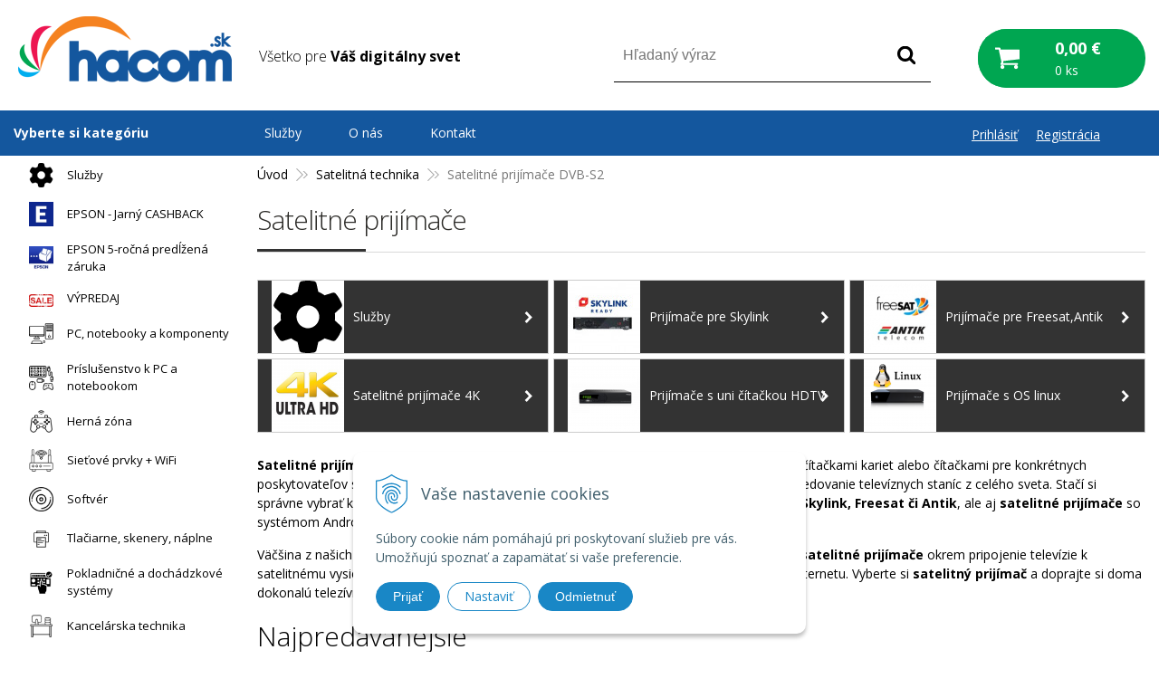

--- FILE ---
content_type: text/html; charset=windows-1250
request_url: https://www.hacom.sk/eshop/satelitne-prijimace-dvb-s2/c-43.xhtml
body_size: 50941
content:
<!DOCTYPE html>
<html class=" is-cart-item-count">
<!--[if IE 8 ]>    <html lang="sk" class="oldie ie8"> <![endif]-->
<!--[if IE 9 ]>    <html lang="sk" class="ie9"> <![endif]-->
<!--[if (gt IE 9)|!(IE)]><!--><html lang="sk" class="normal"><!--<![endif]-->
<head>
<meta http-equiv="X-UA-Compatible" content="IE=edge,chrome=1">
<meta name="viewport" content="width=device-width, initial-scale=1.0, maximum-scale=1.0, minimum-scale=1.0, user-scalable=no">

		<meta charset="windows-1250" />
		<title>Satelitné prijímače | Hacom.sk&amp;#8206; | E-shop | Hacom.sk</title>
		<meta name="description" content="Satelitný prijímač slúži na prijem satelitného signál. Široká ponuka univerzálny satelitných prijímačov, linuxových prijímačov poprípade IP TV . Skladom ,ihneď odoslaniu ku Vám domov." />
		<meta name="keywords" content="Ochrana,Firmy,Domu,Jablotron,Hikvision,kamery,alarm,zabezpečovací systém,fotopasca,ESET,počítač,notebook,tlačiareň,tablet,batéria,nabíjačka,renovovaný,LED, žiarovka, pásik, ovládač,predaj inštalácia,servis,outsourcing,podpora," />
		<meta name="robots" content="index,follow" />
		<meta name="googlebot" content="index,follow" />
		<meta name="author" content="WEBYGROUP.sk - Tvorba webov a eshopov" />
		<meta name="generator" content="Unisite 8.20.0 #281025" />
		<meta property="og:type" content="website" />
		<meta property="og:title" content="Satelitné prijímače  | Hacom.sk&amp;#8206;" />
		<meta property="og:description" content="Satelitný prijímač slúži na prijem satelitného signál. Široká ponuka univerzálny satelitných prijímačov, linuxových prijímačov poprípade IP TV . Skladom ,ihneď odoslaniu ku Vám domov." />
		<meta property="og:url" content="https://www.hacom.sk/eshop/satelitne-prijimace-dvb-s2/c-43.xhtml" />
		<meta property="og:locale" content="sk_SK" />
		<meta property="og:site_name" content="Hacom.sk" />
		<meta name="twitter:domain" content="www.hacom.sk" />
		<meta property="og:image" content="https://www.hacom.sk/obchod_homedir/data/2589/ikony/satelitne-prijimace-skylin-freesat-anti-flixt.jpg" />

		<link href="https://www.hacom.sk/Data/2704/favicon.ico" type="image/x-icon" rel="icon" />
		<link href="https://www.hacom.sk/Data/2704/favicon.ico" type="image/x-icon" rel="shortcut icon" />
		<link rel="stylesheet" type="text/css" href="/Data/2704/Cache/Css/site_5a34e4d6.css" />
		<link rel="stylesheet" type="text/css" href="/Data/2704/Cache/Css/default_css_db1fb4e0.css" />
		<link rel="stylesheet" type="text/css" href="/SiteJay2.0/JScript/Fancybox3/jquery.fancybox.min.css" />
		<link rel="stylesheet" type="text/css" href="https://www.hacom.sk/SiteJay2.0/JScript/PriceSliderNew/price-slider-new.css" />
		<link rel="stylesheet" type="text/css" href="https://www.hacom.sk/SiteJay2.0/Modules/Basic/MultiImageLinkJQ/nivo-slider.css" />
		<link rel="stylesheet" type="text/css" href="https://www.hacom.sk/SiteJay2.0/Modules/Basic/MultiImageLinkJQ/themes/default/default.css" />
		<script src="/SiteJay2.0/jquery-3.7.1.min.js"></script>
		<script src="/SiteJay2.0/JScript/Fancybox3/jquery.fancybox.min.js"></script>
		<script src="/SiteJay2.0/JScript/jquery.mousewheel-3.0.6.pack.js"></script>
		<script src="/Data/2704/Cache/Script/common_5fecc569.js"></script>
		<script src="/Data/2704/Cache/Script/CookieConsent_6224c920.js"></script>
		<script src="/Data/2704/Cache/Script/custom_4e0fc76d.js"></script>
		<script src="/Data/2704/Cache/Script/default_js_282ed34d.js"></script>
		<script src="/Data/2704/Cache/Script/categories_menu_script_3eefc370.js"></script>
		<script src="/SiteJay2.0/jquery.newsletterpopup.js"></script>
		<script src="/Data/2704/Cache/Script/shop_content_scripts_977977c1.js"></script>
		<script src="https://www.hacom.sk/SiteJay2.0/JScript/PriceSliderNew/price-slider-new.js"></script>
		<script src="/Data/2704/Cache/Script/jquery.nivo.slider.pack_431c1d47.js"></script>
		<script src="/Data/2704/Cache/Script/cfg_nivoslider_3d6ffc3e.js"></script>
		<script src="/Data/2704/Cache/Script/cfg_nivoslider_bfe1dede.js"></script>

<link href="//fonts.googleapis.com/css?family=Open+Sans:300,400,700,400italic,700italic&display=swap&subset=latin,latin-ext" rel="stylesheet" type="text/css">
<link href="https://fonts.googleapis.com/css?family=Saira:400,500,600,700&display=swap&subset=latin-ext" rel="stylesheet">
<link rel="stylesheet" type="text/css" href="/Data/default/UserFiles/font-awesome/css/font-awesome.min.css">
<link rel="stylesheet" type="text/css" href="https://www.hacom.sk/Data/2704/UserFiles/carousel/css/owl.carousel.min.css">
<link rel="stylesheet" type="text/css" href="https://www.hacom.sk/Data/2704/UserFiles/carousel/css/owl.theme.default.min.css">
<link rel="stylesheet" type="text/css" href="/Data/default/UserFiles/js/slick/slick.css" />
<link rel="stylesheet" type="text/css" href="/Data/default/UserFiles/js/slick/slick-theme.css" />
<link rel="stylesheet" type="text/css" href="/Data/default/UserFiles/js/lightslider/lightslider.min.css" />
<!--[if lt IE 9]>
  <script src="/Data/default/UserFiles/js/2015/html5shiv.min.js"></script>
  <script src="/Data/default/UserFiles/js/2015/selectivizr-min.js"></script>
<![endif]-->
<style>
.vyber_ponuky_lte_konkretna_ponuka {
  float: left;
  width: 20%;
  margin-right:10px;
}

/* Clearfix (clear floats) */
.vyber_ponuky_lte::after {
  content: "";
  clear: both;
  display: table;
}


@media only screen and (max-width: 1150px) {
  .vyber_ponuky_lte_konkretna_ponuka {
    width: 40%;
  }
}

@media only screen and (max-width: 600px) {
  .vyber_ponuky_lte_konkretna_ponuka {
    width: 90%;
  }
}

html{
scroll-behavior: smooth;
}

.vyber_ponuky_lte_konkretna_ponuka_hacom {
  float:left;
  width: 28%;
  margin-right:10px;
}

/* Clearfix (clear floats) */
.vyber_ponuky_hacom::after {
  content: "";
  clear: both;
  display: table;
}

@media only screen and (max-width: 600px) {
  .vyber_ponuky_lte_konkretna_ponuka_hacom {
    width: 90%;
  }
}

.mam_zaujem_button_hacom_net:hover{
    cursor: pointer;
    background-color: #1661b1 !important;
}

.vyber_ponuky_epson_konkretna_ponuka_hacom {
  float:left;
  width: 30%;
}

@media screen and (max-width: 1252px) {
    .vyber_ponuky_epson_konkretna_ponuka_hacom {
    width: 29%;
  }
}

@media screen and (max-width: 1030px) {
    .vyber_ponuky_epson_konkretna_ponuka_hacom {
    width: 100%;
  }
}


/* Clearfix (clear floats) */
.vyber_epson_hacom::after {
  content: "";
  clear: both;
  display: table;
}

.video-container { position: relative; padding-bottom: 56.25%; padding-top: 30px; height: 0; overflow: hidden; }

.video-container iframe, .video-container object, .video-container embed { position: absolute; top: 0; left: 0; width: 100%; height: 100%; }

.column_obrazok {
  box-sizing: border-box;
}

.column_obrazok_tri {
  float: left;
  width: 33.3%;
}

/* Clearfix (clear floats) */
.row_obrazky_tri::after {
  content: "";
  clear: both;
  display: table;
}

.row_obrazky_tri {
text-align: center;
}

@media only screen and (max-width: 600px) {
  .column_obrazok_tri {
    width: 100%;
  }
}

.column_obrazok_pat_sluzby {
  float: left;
  width: 20%;
  margin: 0px auto;
}

/* Clearfix (clear floats) */
.row_obrazky_pat_sluzby::after {
  content: "";
  clear: both;
  display: table;
}

.vyhody_sluzby_hacom {
    font-weight: 600;
    color: #677f8b;
    font-size: 18px;
    max-width: 170px;
    margin: 0px auto;
    text-align: center;
}

.column_obrazok_povedali_o_nas_text{
  float: left;
  width: 80%;
  margin: 0px auto;
  display:inline-block;
}
.column_obrazok_povedali_o_nas_separator{
  float: left;
  width: 20%;
  margin:auto;
  display:inline-block;
}

@media only screen and (max-width: 779px) {
  .column_obrazok_povedali_o_nas_separator {
    display: none !important;
  }
}

@media only screen and (max-width: 779px) {
  .column_obrazok_povedali_o_nas_text {
    width: 100% !important;
  }
}

/* Clearfix (clear floats) */
.row_obrazky_povedali_o_nas::after {
  content: "";
  clear: both;
  display: table;
}

.row_obrazky_povedali_o_nas {
margin-top: 25px;
}

.column_obrazok_styri_sluzby {
  float: left;
  width: 25%;
  margin: 0px auto;
}

.row_obrazky_styri_sluzby {
  margin-top: 20px;
}

/* Clearfix (clear floats) */
.row_obrazky_styri_sluzby::after {
  content: "";
  clear: both;
  display: table;
}

@media only screen and (max-width: 779px) {
  .column_obrazok_styri_sluzby {
  width: 50%;
margin-top:20px;
}
}

.shoproku-sticky-widget{
position:fixed;
top:350px;
left:-41px;
z-index:99999
}
.shoproku-sticky-widget:hover{-webkit-transition:left 0.3s;transition:left 0.3s;left:0;}

@media only screen and (max-width: 765px) {
  .shoproku-sticky-widget{
    display: none;
  }
}

@media only screen and (max-width: 765px){
.column_obrazok_pat_sluzby{
width:100%;
}}

.nakup_na_splatky_hacom {
            float:left;
            width: 28%;
            margin-right:10px;
            min-height: 220px;
            }

            .nakup_na_splatky_hacom_2 {
            float:left;
            width: 44%;
            margin-right:10px;
            min-height: 165px;
            }

            @media only screen and (max-width: 850px) {
                .nakup_na_splatky_hacom, .nakup_na_splatky_hacom_2  {
                    width: 100% !important;
                    min-height: auto;
                    margin-bottom: 10px;
                }
            }

            @media only screen and (max-width: 600px) {
                .mobil_splatky_hidden  {
                    display:none;
                }
            }

            @media only screen and (max-width: 600px) {
                .mobil_splatky_visible {
                    display:inline-block !important;
                }
            }

            /* Clearfix (clear floats) */
            .nakup_na_splatky::after {
            content: "";
            clear: both;
            display: table;
            }

            p.reprezentativny_priklad_splatky {
                max-width: 58%;
            }

            @media only screen and (max-width: 600px) {
                p.reprezentativny_priklad_splatky {
                max-width: 100%;
            }
            }


@media only screen and (max-width: 510px) {
           #obrazok-digitalny-notebook-digitalny-ziak {
                width: 90% !important;
                margin: 0px !important;
margin-bottom:10px !important;
                float: initial !important;
            }
        }

.digitalny-ziak-priklad {
            float:left;
            width: 28%;
            margin-right:10px;
            min-height: 180px;
            }

        @media only screen and (max-width: 850px) {
            .digitalny-ziak-priklad {
                width: 90% !important;
                min-height: auto;
                margin-bottom: 10px;
            }
        }

@media only screen and (max-width: 510px) {
           .digitalny-ziak-button {
                width: 200px !important;
margin-bottom:30px !important;
            }
        }

.linky_uvodne_digitalny_ziak_konkretne {
  float: left;
  width: 25%;
}

@media only screen and (max-width: 510px) {
.linky_uvodne_digitalny_ziak_konkretne {
  float: left;
  width: 100%;
}
}

/* Clearfix (clear floats) */
.linky_uvodne_digitalny_ziak::after {
  content: "";
  clear: both;
  display: table;
}

.linky_uvodne_digitalny_ziak {
  margin-top:25px;
  margin-bottom:20px;
}

.linky_uvodne_digitalny_ziak_konkretne  a{
  color:#14579e !important;
}

/*o firme hacom stranka*/
.separatorHacomModry{
       width: 100px; 
       height: 3px;
       margin: 30px auto;
       background-color:#14579e;
    }
    
    .h2Modry{
        color: #14579e;
        text-transform: uppercase;
        font-weight:600;
        font-size:22px;
       margin:0px;
    }

    .sekciaPozdlzna{
        display: inline-block;
        margin-bottom: 20px;
    }

.boxRoman:after {
        content: "";
        display: table;
        clear: both;
    }

    .boxColumn {
        float: left;
        padding: 10px;
    }

    .boxFotografia{
        width: 45%;
    }

    .boxFotografia img{
        width: 250px;
        border-radius: 5px;
    }

    .boxText{
        width: 50%;
        padding-top: 40px;
    }

    .boxRoman{
        border-top:4px solid #14579e;
        padding: 20px;
        border-radius: 10px;
        box-shadow: 10px 10px 5px 0px rgba(221,221,221,0.75);
        -webkit-box-shadow: 10px 10px 5px 0px rgba(221,221,221,0.75);
        -moz-box-shadow: 10px 10px 5px 0px rgba(221,221,221,0.75);
        background-color: #fafafa;
    }

@media only screen and (max-width: 1100px) {
  .boxRoman .boxFotografia, .boxRoman .boxText {
    width: 100%;
  }
}


</style><!-- Global site tag (gtag.js) - Google Analytics -->
<script async src="https://www.googletagmanager.com/gtag/js?id=G-XYFM67BD3P"></script>
<script>
  window.dataLayer = window.dataLayer || [];
  function gtag(){dataLayer.push(arguments);}
  gtag("js", new Date());

  
  gtag("consent", "default", {
    "ad_storage": "denied",
    "ad_user_data": "denied",
    "ad_personalization": "denied",
    "analytics_storage": "denied"
  });  
    
  gtag("config", "G-XYFM67BD3P");
  gtag("config", "AW-698928140");
</script><script>
  window.dataLayer = window.dataLayer || [];
  function gtag(){dataLayer.push(arguments);}

  gtag("consent", "default", {
    "ad_storage": "denied",
    "ad_user_data": "denied",
    "ad_personalization": "denied",
    "analytics_storage": "denied"
  });  
</script>

<!-- Google Tag Manager -->
<script>(function(w,d,s,l,i){w[l]=w[l]||[];w[l].push({'gtm.start':
new Date().getTime(),event:'gtm.js'});var f=d.getElementsByTagName(s)[0],
j=d.createElement(s),dl=l!='dataLayer'?'&l='+l:'';j.async=true;j.src=
'https://www.googletagmanager.com/gtm.js?id='+i+dl;f.parentNode.insertBefore(j,f);
})(window,document,'script','dataLayer','GTM-57CQK7SJ');</script>
<!-- End Google Tag Manager --><link rel="next" href="https://www.hacom.sk/eshop/satelitne-prijimace-dvb-s2/c-43/resultpage/2.xhtml" />
	</head>
<body id="page6803"><!-- Google Tag Manager -->
<!-- Google Tag Manager (noscript) -->
<noscript><iframe src="https://www.googletagmanager.com/ns.html?id=GTM-57CQK7SJ" height="0" width="0" style="display:none;visibility:hidden"></iframe></noscript>
<!-- End Google Tag Manager (noscript) -->
<div id="fb-root"></div>
<script>(function(d, s, id) {
  var js, fjs = d.getElementsByTagName(s)[0];
  if (d.getElementById(id)) return;
  js = d.createElement(s); js.id = id;
  js.src = "//connect.facebook.net/sk_SK/sdk.js#xfbml=1&version=v2.5";
  fjs.parentNode.insertBefore(js, fjs);
}(document, 'script', 'facebook-jssdk'));</script>

<div id="container-main">
	<header class="header" role="banner">
		<div class="head">
		  <p id="logo"><a href="/"><img src="https://www.hacom.sk/Data/2704/UserFiles/images/logo.png" alt="Hacom.sk"></a></p>
		  
<div id="sjm-s-slogan-sk"><p class="slogan">Všetko pre <strong>Váš digitálny svet</strong></p>


</div>

		  <div class="icons">
			  <div id="ico-search"><a href="javascript:void(0)">Hľadať</a></div>
			  <div id="main-login">
<div id="sjm-s-login-top-sk"><div class="Shop-login">
	
		<ul class="not-logged">
			<li class="user"><a href="https://www.hacom.sk/eshop/action/enterlogin.xhtml" rel="nofollow">Prihlásiť</a></li>
            <li class="reg"><a href="https://www.hacom.sk/eshop/action/registration.xhtml" rel="nofollow">Registrácia</a></li>
            
		</ul>
	
	
</div></div>
</div>
			  <div id="main-cart">
<div id="sjm-s-kosik-sk"><div id="kosik">
     <a href="https://www.hacom.sk/eshop/action/cart.xhtml" class="caq-0">
     <span class="kosik-ico"><span class="ic"><!----></span></span>
     <span class="kosik-obsah">
        <span class="kosik-cena">
            <span class="price-row-1">
                <span class="price-without-vat">0,00 €</span>
                <span class="price-with-vat">0,00 €</span>
            </span>
            
            
        </span>
         <span class="kosik-ks">0 ks</span>
     </span>
     </a>
</div>
</div>
</div>
		  </div>
		  <div id="main-search">
<div id="sjm-s-vyhladavanie-sk">
	
                <script type="text/javascript">
                    /* <![CDATA[ */

                    displayBoxIndex = -1;
                    var SearchNavigate = function(diff) {
                        displayBoxIndex += diff;
                        var oBoxCollection = $(".suggestSearchContent:not(.suggestSearchHeader):not(.suggestSearchFooter) p");
                        if(!oBoxCollection.length){
                            return;
                        }
                        if (displayBoxIndex >= oBoxCollection.length)
                            displayBoxIndex = 0;
                        if (displayBoxIndex < 0)
                            displayBoxIndex = oBoxCollection.length - 1;
                        var cssClass = "search-selected-item";
                        oBoxCollection.removeClass(cssClass).eq(displayBoxIndex).addClass(cssClass);
                        oBoxCollection.eq(displayBoxIndex)[0].scrollIntoView({ 
                            block: 'nearest',
                            inline: 'nearest',
                            behavior: 'smooth'
                        });
                    }

                        var timeoutsearch;
                        function getXmlHttpRequestObject() {
                            if (window.XMLHttpRequest) {
                                return new XMLHttpRequest();
                            } else if(window.ActiveXObject) {
                                return new ActiveXObject("Microsoft.XMLHTTP");
                            } else {
                            }
                        }

                        var searchReq = getXmlHttpRequestObject();

                        function searchSuggest() {
                            if (searchReq.readyState == 4 || searchReq.readyState == 0) {
                                var str = escape(encodeURI(document.getElementById('searchstringid').value));
                                //$('#search_suggest').html('<div class="suggest_wrapper loading"><img src="/Images/loading.gif" alt="loading" /></div>');
                                var stockOnly = '0';
                                if (document.getElementById('searchStockOnlyId') != null && document.getElementById('searchStockOnlyId').checked == true)
                                    stockOnly = '1';

                                searchReq.open("GET", 'https://www.hacom.sk/suggestsearch/chckprm/suggest/search/' + str + '/stock/' + stockOnly + '.xhtml', true);
                                searchReq.onreadystatechange = handleSearchSuggest;
                                searchReq.send(null);
                            }
                            clearTimeout(timeoutsearch);
                        }

                        function handleSearchSuggest() {
                            if (searchReq.readyState == 4) {
                                var ss = document.getElementById('search_suggest')
                                ss.innerHTML = '';
                                ss.innerHTML = searchReq.responseText;

                                if(ss.innerHTML.length)
                                    ss.innerHTML = '<div class="suggest_wrapper">' + ss.innerHTML + '</div>';
                            }
                        }

                        $(document).ready(function(){

                            $('body').on('click', function () {
                                $('#search_suggest').html('');
                            });

                            $('form.search').on('click', function(e){
                                e.stopPropagation();
                            });

                            $('#searchstringid').attr('autocomplete','off').on('keyup click', function(e) {

                                if (e.keyCode == 40)
                                {
                                    e.preventDefault()
                                    SearchNavigate(1);
                                }
                                else if(e.keyCode==38)
                                {
                                    e.preventDefault()
                                    SearchNavigate(-1);
                                } else if(e.keyCode==13){

                                    if($("p.search-selected-item").length){
                                        e.preventDefault();
                                        location.href=$("p.search-selected-item a").attr("href");
                                    }

                                } else {
                                    if(timeoutsearch) {
                                        clearTimeout(timeoutsearch);
                                        timeoutsearch = null;
                                    }
                                    if($.trim($("#searchstringid").val()) !== ""){
                                        timeoutsearch = setTimeout(searchSuggest, 200);
                                    }
                                    else {
                                        var ss = document.getElementById('search_suggest')
                                        ss.innerHTML = '';                                    
                                    }
                                }
                            });
                        });
                    /* ]]> */
                </script>

<form action="https://www.hacom.sk/index.php?page=6803" method="get" class="search">
  <span class="input"><input type="text" name="searchstring" value="" class="SearchInput" id="searchstringid" placeholder="Hľadaný výraz" /><input type="hidden" name="searchtype" value="all" /></span>
  <div id="search_suggest"></div>  
  <span class="submit"><input type="hidden" name="action" value="search" /><input type="hidden" name="cid" value="0" /><input type="hidden" name="page" value="6803" /><input type="submit" name="searchsubmit" value="Hľadaj" class="SearchSubmit" /></span>  
</form></div>
</div>
	  </div>
	</header>
	<div id="container-outer">
		<div id="container" class="clearfix">
			<main id="content" role="main">
				<div class="basic001">


<div class="content">
<div id="sjm-d-7380">        <div class="ShopContent">
<!-- SJ_Modules_Shop_Content ***start*** -->
	
            <div class="ShopProductParentCategories">
                <ul itemprop="breadcrumb" itemscope itemtype="http://schema.org/BreadcrumbList">
                    
                    <li itemprop="itemListElement" itemscope itemtype="http://schema.org/ListItem">
                        <a href="/" itemprop="item"><span itemprop="name">Úvod</span></a>
                        <meta itemprop="position" content="1" />
                    </li>
                    <li><span class="separator">&gt;&gt;</span></li>
                    <li itemprop="itemListElement" itemscope itemtype="http://schema.org/ListItem">
                        <a href="https://www.hacom.sk/eshop/satelitna-technika/c-9.xhtml" itemprop="item"><span itemprop="name">Satelitná technika</span></a>
                        <meta itemprop="position" content="2" />
                    </li>
                    <li><span class="separator">&gt;&gt;</span></li>
                    <li itemprop="itemListElement" itemscope itemtype="http://schema.org/ListItem">
                        <span itemprop="name">Satelitné prijímače DVB-S2</span>
                        <meta itemprop="position" content="3" />
                    </li>
                </ul>
            </div>





	
		<h1 class="heading">
	



	


	Satelitné prijímače 



	
		</h1>
	



	



	<ul class="Cat WithIcons"><li><a href="https://www.hacom.sk/eshop/prijimace-pre-skylink/c-45.xhtml"><span class="icon"><img src="/obchod_homedir/data/2589/ikony/satelitne-prijimace-skylink-ready-hacom.jpg" alt="Prijímače pre Skylink " title="Prijímače pre Skylink "  loading="lazy" /> </span><span>Prijímače pre Skylink </span></a></li><li><a href="https://www.hacom.sk/eshop/prijimace-pre-freesatantik/c-522.xhtml"><span class="icon"><img src="/obchod_homedir/data/2589/ikony/prijimace-pre-Freesat-Antik.jpg" alt=" Prijímače pre Freesat,Antik" title=" Prijímače pre Freesat,Antik"  loading="lazy" /> </span><span> Prijímače pre Freesat,Antik</span></a></li><li><a href="https://www.hacom.sk/eshop/satelitne-prijimace-4k/c-523.xhtml"><span class="icon"><img src="/obchod_homedir/data/2589/ikony/prijimace-4K.jpg" alt="Satelitné prijímače 4K" title="Satelitné prijímače 4K"  loading="lazy" /> </span><span>Satelitné prijímače 4K</span></a></li><li><a href="https://www.hacom.sk/eshop/prijimace-s-uni-citackou-hdtv/c-44.xhtml"><span class="icon"><img src="/obchod_homedir/data/2589/ikony/satelitne-prijimace-uni-citacka-hacom-1.png" alt="Prijímače s uni čítačkou HDTV" title="Prijímače s uni čítačkou HDTV"  loading="lazy" /> </span><span>Prijímače s uni čítačkou HDTV</span></a></li><li><a href="https://www.hacom.sk/eshop/prijimace-s-os-linux/c-46.xhtml"><span class="icon"><img src="/obchod_homedir/data/2589/ikony/satelitne-prijimace-linux-oslinux-hacom-1.png" alt="Prijímače s OS linux" title="Prijímače s OS linux"  loading="lazy" /> </span><span>Prijímače s OS linux</span></a></li></ul>



	<div class="XHTMLBeforeCategory"><p><strong>Satelitné prijímače</strong> slúžia na príjem programov v rôznej kvalite. Sú vybavené univerzálnymi čítačkami kariet alebo čítačkami pre konkrétnych poskytovateľov satelitnej televízie. Vďaka <strong>satelitnému prijímaču</strong> si tak môžete vychutnať sledovanie televíznych staníc z celého sveta. Stačí si správne vybrať konkrétneho poskytovateľa satelitnej televízie. V ponuke máme prijímače pre <strong>Skylink, Freesat či Antik</strong>, ale aj <strong>satelitné prijímače</strong> so systémom Android či OS linux.</p>

<p>Väčšina z našich satelitných prijímačov je vybavená už aj kodekom H.265 (HEVC). <strong>Najnovšie</strong>&nbsp;<strong>satelitné prijímače</strong> okrem pripojenie televízie k satelitnému vysielaniu, ponúkajú aj možnosť nahrávania programov či pripojenie televízie k internetu. Vyberte si <strong>satelitný prijímač</strong> a doprajte&nbsp;si doma dokonalú telezívnu zábavu so satelitnou televíziou.&nbsp;</p>
</div>



	<div id="TopSellProducts43" class="TopSellProducts-cat">
		<div class="title">Najpredávanejšie</div>
		<ul><li>
    <div class="top-wrapper">
      <div class="ImageWrapper">
        <div class="ProductImage"><a href="https://www.hacom.sk/eshop/ab-cryptobox-700hd/p-686142.xhtml"><img alt="" src="/obchod_homedir/data/2589/obrazky/male_obrazky/ab-cryptobox-700hd.jpg"></a></div>
      </div>
      <div class="ProductWrapper">
        <a href="https://www.hacom.sk/eshop/ab-cryptobox-700hd/p-686142.xhtml">AB CryptoBox 700HD</a>
      </div>
      
      
        <div class="price">                
              
                <span class="price-with-vat">
                    <strong>52,90 €</strong><br/>
                </span>
                         
       </div>
     
  
  
  
  
  
  
  
  <div class="mini-delivery-text">
                
                

                  </div>
  
  
  
  
  
  
  
  
     <a href="https://www.hacom.sk/eshop/ab-cryptobox-700hd/p-686142.xhtml" title="Kúpiť">Kúpiť</a>
    </div>
  </li><li>
    <div class="top-wrapper">
      <div class="ImageWrapper">
        <div class="ProductImage"><a href="https://www.hacom.sk/eshop/ab-cryptobox-800uhd-ab-cr800uhd/p-5554152.xhtml"><img alt="" src="/obchod_homedir/data/2589/obrazky/male_obrazky/ab-cryptobox-800uhd.jpg"></a></div>
      </div>
      <div class="ProductWrapper">
        <a href="https://www.hacom.sk/eshop/ab-cryptobox-800uhd-ab-cr800uhd/p-5554152.xhtml">AB CryptoBox 800UHD AB CR800UHD</a>
      </div>
      
      
        <div class="price">                
              
                <span class="price-with-vat">
                    <strong>74,49 €</strong><br/>
                </span>
                         
       </div>
     
  
  
  
  
  
  
  
  <div class="mini-delivery-text">
                
                

                  </div>
  
  
  
  
  
  
  
  
     <a href="https://www.hacom.sk/eshop/ab-cryptobox-800uhd-ab-cr800uhd/p-5554152.xhtml" title="Kúpiť">Kúpiť</a>
    </div>
  </li><li>
    <div class="top-wrapper">
      <div class="ImageWrapper">
        <div class="ProductImage"><a href="https://www.hacom.sk/eshop/satelitny-prijimac-amiko-mini-hd265-wifi/p-1884546.xhtml"><img alt="" src="/obchod_homedir/data/2589/obrazky/male_obrazky/Satelitny-prijimac-AMIKO-Mini-HD265-WiFi.jpg"></a></div>
      </div>
      <div class="ProductWrapper">
        <a href="https://www.hacom.sk/eshop/satelitny-prijimac-amiko-mini-hd265-wifi/p-1884546.xhtml">Satelitný prijímač AMIKO Mini HD265 WiFi</a>
      </div>
      
      
        <div class="price">                
              
                <span class="price-with-vat">
                    <strong>42,53 €</strong><br/>
                </span>
                         
       </div>
     
  
  
  
  
  
  
  
  <div class="mini-delivery-text">
                
                

                  </div>
  
  
  
  
  
  
  
  
     <a href="https://www.hacom.sk/eshop/satelitny-prijimac-amiko-mini-hd265-wifi/p-1884546.xhtml" title="Kúpiť">Kúpiť</a>
    </div>
  </li><li>
    <div class="top-wrapper">
      <div class="ImageWrapper">
        <div class="ProductImage"><a href="https://www.hacom.sk/eshop/ab-cryptobox-700hd-mini/p-686130.xhtml"><img alt="" src="/obchod_homedir/data/2589/obrazky/male_obrazky/ab-cryptobox-700hd-mini.jpg"></a></div>
      </div>
      <div class="ProductWrapper">
        <a href="https://www.hacom.sk/eshop/ab-cryptobox-700hd-mini/p-686130.xhtml">AB Cryptobox 700HD MINI</a>
      </div>
      
      
        <div class="price">                
              
                <span class="price-with-vat">
                    <strong>45,90 €</strong><br/>
                </span>
                         
       </div>
     
  
  
  
  
  
  
  
  <div class="mini-delivery-text">
                
                

                  </div>
  
  
  
  
  
  
  
  
     <a href="https://www.hacom.sk/eshop/ab-cryptobox-700hd-mini/p-686130.xhtml" title="Kúpiť">Kúpiť</a>
    </div>
  </li><li>
    <div class="top-wrapper">
      <div class="ImageWrapper">
        <div class="ProductImage"><a href="https://www.hacom.sk/eshop/amiko-mini-hd-265/p-1004822.xhtml"><img alt="" src="/obchod_homedir/data/2589/obrazky/male_obrazky/Amiko-HD265.jpg"></a></div>
      </div>
      <div class="ProductWrapper">
        <a href="https://www.hacom.sk/eshop/amiko-mini-hd-265/p-1004822.xhtml">Amiko Mini HD 265</a>
      </div>
      
      
        <div class="price">                
              
                <span class="price-with-vat">
                    <strong>36,64 €</strong><br/>
                </span>
                         
       </div>
     
  
  
  
  
  
  
  
  <div class="mini-delivery-text">
                
                

                  </div>
  
  
  
  
  
  
  
  
     <a href="https://www.hacom.sk/eshop/amiko-mini-hd-265/p-1004822.xhtml" title="Kúpiť">Kúpiť</a>
    </div>
  </li></ul>
	</div>



<div class="ViewTypeRow">
	<div class="ViewTypeWrap">
    	<span>Zobrazenie:</span>
        <ul class="ViewType">
            <li class="current" id="ViewIcons"><a href="javascript:void(0);">Ikony</a></li>
            <li id="ViewDetails"><a href="javascript:void(0);">Podrobne</a></li>
        </ul>
    </div>
    
        <div class="FilterChange">
            <a href="javascript:void(0);">Zobraziť filter</a>
            <div class="filter-arrow"></div>
        </div>
        
    
    <div class="SortType">
    	<span class="label">Zoradiť:</span>
                            <form action="https://www.hacom.sk/eshop/satelitne-prijimace-dvb-s2/c-43.xhtml" id="ShopSortSelect" method="post">
                                <select class="CustomSort" name="orderby" onchange="document.getElementById('ShopSortSelect').submit(); return false;">
                                    
                            <option value="orderasc" selected="selected">Prednastavené</option>
                            <option value="nameasc">Názov A-Z</option>
                            <option value="namedesc">Názov Z-A</option>
                            <option value="priceasc">Ceny od najlacnejšieho</option>
                            <option value="pricedesc">Ceny od najdrahšieho</option>
                                </select>
                            </form>
    </div>
    
</div>


	<form action="https://www.hacom.sk/eshop/satelitne-prijimace-dvb-s2/c-43.xhtml#FilterFormId" method="post" id="FilterFormId" data-url="https://www.hacom.sk/eshop/satelitne-prijimace-dvb-s2/c-43.xhtml">

<div id="FilterFormIdBox">
		
    
        <div class="Filter" id="PriceFilterBox">
            <p class="FilterTitle">Cenový filter</p>
            <div class="form">
                <div id="price-slider-new">
                    <div class="price-slider-new-container">
                        <div class="new-price-slider">
                            <div id="price-slider" data-min="2" data-max="326" data-limitfrom="2" data-limitto="326"></div>                                           
                        </div>
                        <div class="new-price-slider-min new-price-slider-input">
                            <div>
                                <span>od</span>
                                <input type="text" min="2" max="326" id="min_price" class="price-range-field" />
                                <span>€</span>
                            </div>
                        </div>
                        <div class="new-price-slider-max new-price-slider-input">
                            <div>
                                <span>do</span>
                                <input type="text" min="2" max="326" id="max_price" class="price-range-field" />
                                <span>€</span>
                            </div>
                        </div>
                    </div>
                    <input type="hidden" name="priceLimitFrom" id="priceLimitFrom" value="2">
                    <input type="hidden" name="priceLimitTo" id="priceLimitTo" value="326">
                    <input type="hidden" name="previousMinPrice" value="2">
                    <input type="hidden" name="previousMaxPrice" value="326">
                </div>


            </div>
        </div>
    
		
		<div class="infilter">
			
			
				
                    <div class="Filter" id="ManufacturersFilter">
                        <p class="FilterTitle">Výrobca <span class="ResetFilter"><a href="https://www.hacom.sk/eshop/satelitne-prijimace-dvb-s2/c-43.xhtml">Všetko</a></span></p>
                        <input type="hidden" name="ManufacturersFilterForm" />
                        <div class="form">
                                <span class="FilterValue">
                                    <input type="checkbox" id="ManufacturersFilterValue20Id" name="ManufacturersFilter20" onclick="getElementById ('FilterFormId').submit();" />
                                    <label for="ManufacturersFilterValue20Id">AB <span>(2)</span></label>
                                </span>
                                <span class="FilterValue">
                                    <input type="checkbox" id="ManufacturersFilterValue144Id" name="ManufacturersFilter144" onclick="getElementById ('FilterFormId').submit();" />
                                    <label for="ManufacturersFilterValue144Id">AB-COM <span>(18)</span></label>
                                </span>
                                <span class="FilterValue">
                                    <input type="checkbox" id="ManufacturersFilterValue37Id" name="ManufacturersFilter37" onclick="getElementById ('FilterFormId').submit();" />
                                    <label for="ManufacturersFilterValue37Id">ANTIK <span>(3)</span></label>
                                </span>
                                <span class="FilterValue">
                                    <input type="checkbox" id="ManufacturersFilterValue26Id" name="ManufacturersFilter26" onclick="getElementById ('FilterFormId').submit();" />
                                    <label for="ManufacturersFilterValue26Id">Amiko <span>(6)</span></label>
                                </span>
                                <span class="FilterValue">
                                    <input type="checkbox" id="ManufacturersFilterValue382Id" name="ManufacturersFilter382" onclick="getElementById ('FilterFormId').submit();" />
                                    <label for="ManufacturersFilterValue382Id">GigaBlue <span>(1)</span></label>
                                </span>
                                <span class="FilterValue">
                                    <input type="checkbox" id="ManufacturersFilterValue223Id" name="ManufacturersFilter223" onclick="getElementById ('FilterFormId').submit();" />
                                    <label for="ManufacturersFilterValue223Id">Kaon <span>(2)</span></label>
                                </span>
                                <span class="FilterValue">
                                    <input type="checkbox" id="ManufacturersFilterValue215Id" name="ManufacturersFilter215" onclick="getElementById ('FilterFormId').submit();" />
                                    <label for="ManufacturersFilterValue215Id">Octagon <span>(1)</span></label>
                                </span>
                                <span class="FilterValue">
                                    <input type="checkbox" id="ManufacturersFilterValue49Id" name="ManufacturersFilter49" onclick="getElementById ('FilterFormId').submit();" />
                                    <label for="ManufacturersFilterValue49Id">Tesla <span>(1)</span></label>
                                </span>
                        </div>
                    </div>
			

			
				
                            <div class="Filter" id="Filter362">
                                <p class="FilterTitle">Chipset <span class="ResetFilter"><a href="https://www.hacom.sk/eshop/satelitne-prijimace-dvb-s2/c-43.xhtml">Všetko</a></span></p>
                                    <input type="hidden" name="FilterForm362" />
                                    <div class="form">
                                <span class="FilterValue">
                                    <input type="checkbox" id="Filter362Value5Id" name="Filter362Value5" onclick="getElementById ('FilterFormId').submit();" />
                                    <label for="Filter362Value5Id">S905X4 <span>(1)</span></label>
                                </span>                                </div>
                            </div>
                            <div class="Filter" id="Filter317">
                                <p class="FilterTitle">Tunery <span class="ResetFilter"><a href="https://www.hacom.sk/eshop/satelitne-prijimace-dvb-s2/c-43.xhtml">Všetko</a></span></p>
                                    <input type="hidden" name="FilterForm317" />
                                    <div class="form">
                                <span class="FilterValue">
                                    <input type="checkbox" id="Filter317Value1Id" name="Filter317Value1" onclick="getElementById ('FilterFormId').submit();" />
                                    <label for="Filter317Value1Id">DVB-T2 <span>(3)</span></label>
                                </span>
                                <span class="FilterValue">
                                    <input type="checkbox" id="Filter317Value30Id" name="Filter317Value30" onclick="getElementById ('FilterFormId').submit();" />
                                    <label for="Filter317Value30Id">DVB-S2X <span>(2)</span></label>
                                </span>
                                <span class="FilterValue">
                                    <input type="checkbox" id="Filter317Value9Id" name="Filter317Value9" onclick="getElementById ('FilterFormId').submit();" />
                                    <label for="Filter317Value9Id">2x DVB-S2 <span>(1)</span></label>
                                </span>
                                <span class="FilterValue">
                                    <input type="checkbox" id="Filter317Value7Id" name="Filter317Value7" onclick="getElementById ('FilterFormId').submit();" />
                                    <label for="Filter317Value7Id">DVB-S2 <span>(7)</span></label>
                                </span>                                </div>
                            </div>
			

			

			

			
				
                    <div class="Filter" id="StockFilter">
                        <p class="FilterTitle">Dostupnosť</p>
                        <div class="form">
                            <span class="FilterValue">
                                <input type="checkbox" name="onlyInStock" id="onlyInStock" value="1" onclick="getElementById ('FilterFormId').submit();" />
                                <label for="onlyInStock">Na sklade <span>(23)</span></label>
                            </span>
                        </div>
                    </div>
			
			
		</div>
        

<div class="button-rows"><button>Zobraziť produkty <span>(36)</span></button>
		
		</div>

</div>
	</form>

<div class="clear"></div>
					<!--<p class="special-container-red" style="text-align: center">Objednávky prijaté po 22.12.2019 budeme expedovať od 7.1.2020</p>-->





<div class="ShopDetailView" id="cid43">
    <div class="Product odd StockCountInfo">
        <form action="https://www.hacom.sk/eshop/satelitne-prijimace-dvb-s2/c-43/order/2188897.xhtml" id="id2188897" method="post" onsubmit=" if(!CheckMinCount(document.getElementById('Quantity2188897'), 0, false))return false;">
        <input type="hidden" name="mincountval" value="0" />
        <input type="hidden" name="mincountmultiplyval" value="false" />
            <div class="ImageWrapper">
              <div class="ProductImage"><a href="https://www.hacom.sk/eshop/kaon-mz-104-4k/p-2188897.xhtml"><picture>
                <source srcset="/obchod_homedir/data/2589/obrazky/male_obrazky/Kaon-MZ-104-4K.webp" type="image/webp" data-large-image="/obchod_homedir/data/2589/obrazky/Kaon-MZ-104-4K.webp">
                <img src="/obchod_homedir/data/2589/obrazky/male_obrazky/Kaon-MZ-104-4K.jpg" alt="Kaon MZ-104 4K" title="Kaon MZ-104 4K" id="ProductImage2188897" itemprop="image" loading="lazy" />
            </picture></a></div>
              
                <div class="sticker">
                    
                    
                     
                    
                        <!-- <span class="sticker-sut">Súťaž</span> -->
                    <span class="CustomState CustomState127" style="background-color: #ff4723; color: #ffffff;">Skylink Partner</span> <span class="CustomState CustomState19" style="background-color: #9bffc7; color: #000000;">TV Archív + Videopožičovňa</span> <span class="CustomState CustomState21" style="background-color: #ffff00; color: #080808;">WiFi pripojenie</span> 
                </div>
                <!--sj:condition variable="ProductAddonProperty160"><div class="zaruka zaruka-2"></div></sj:condition-->
                <div class="universal-picon">
                    
                
                    
                    
                    
                    
                    
                    
                    
                </div>

                
                
                
                
                
                
                
                

                
            <div class="TopReviews" itemprop="aggregateRating" itemscope itemtype="http://schema.org/AggregateRating">
                <span>100%</span>
            <meta itemprop="worstRating" content="1" />
            <meta itemprop="bestRating" content="5" />
            <meta itemprop="reviewCount" content="3" />
                <div itemprop="ratingValue" content="5">
              
              
              
              
              
                <i class="fa fa-star"></i>
                <i class="fa fa-star"></i>
                <i class="fa fa-star"></i>
                <i class="fa fa-star"></i>
                <i class="fa fa-star"></i>
              
            </div>
            </div>
          
            </div>
            <div class="ProductContent">
              <div class="ContentIn">
                <h2><a href="https://www.hacom.sk/eshop/kaon-mz-104-4k/p-2188897.xhtml" title="Kaon MZ-104 4K">Kaon MZ-104 4K</a></h2>
            </div>
                
                <!--
          
            <div class="delivery-info"><span>Dostupnosť:</span> <strong id="StockCountText2188897">                        <span style="color: #00aa00">Ihneď k odoslaniu</span></strong></div>
          
    -->
        
        
        
        
        
        
        
        

        
        
        
        
        
        
        

            								
                <div class="delivery-info">Dostupnosť:<span class="pardop-1">Tovar je skladom</span></div>
            
            
        
            

        
        
        
        
        
        
        

    
          
                <div class="ShopIcons">
                  
  
                    
                    
                    
                        <p class="price">
                            
                                  <span class="price-with-vat">
                                    
                                      <strong id="PriceWithVAT2188897">122,74 €</strong> <span>s DPH</span>
                                  </span>
                              
                              
                                
                                    <span class="price-without-vat">
                                        
                                        <strong id="PriceWithoutVAT2188897">99,79 €</strong> <span>bez DPH</span>
                                    </span>
                                
                            
                            
                      </p>
                      
                        
                              <div class="ProductButtons" >
                                   
                                    <button type="submit" name="add-button" id="AddToCart2188897"><span class="icon"><!----></span></button>
                                
                                   
                                  <span class="mnozstvo">
                                    <input type="text" size="5" value="1" title="1" name="quantity" id="Quantity2188897" onkeyup="" class="Quantity noEnterSubmit" />
                                    
                                        <label for="Quantity2188897">ks</label>
                                      
                                      <span class="cplus">+</span>
                                      <span class="cminus">-</span>
                                  </span>		                        
                              </div>
                              <span id="StockWarning2188897" class="stockwarning"></span>
                        
                  
                
                
  
                    
  
  
  
                
                
                <div class="clear"></div>
            </div>
          </div>
        </form>
        
    </div>
    
    <div class="Product even StockCountInfo">
        <form action="https://www.hacom.sk/eshop/satelitne-prijimace-dvb-s2/c-43/order/5783165.xhtml" id="id5783165" method="post" onsubmit=" if(!CheckMinCount(document.getElementById('Quantity5783165'), 0, false))return false;">
        <input type="hidden" name="mincountval" value="0" />
        <input type="hidden" name="mincountmultiplyval" value="false" />
            <div class="ImageWrapper">
              <div class="ProductImage"><a href="https://www.hacom.sk/eshop/antik-nano-4s/p-5783165.xhtml"><picture>
                <source srcset="/obchod_homedir/data/2589/obrazky/male_obrazky/nano-4s.webp" type="image/webp" data-large-image="/obchod_homedir/data/2589/obrazky/nano-4s.webp">
                <img src="/obchod_homedir/data/2589/obrazky/male_obrazky/nano-4s.jpg" alt="Antik Nano 4S" title="Antik Nano 4S" id="ProductImage5783165" itemprop="image" loading="lazy" />
            </picture></a></div>
              
                <div class="sticker">
                    
                    
                     
                    
                        <!-- <span class="sticker-sut">Súťaž</span> -->
                    
                </div>
                <!--sj:condition variable="ProductAddonProperty160"><div class="zaruka zaruka-2"></div></sj:condition-->
                <div class="universal-picon">
                    
                
                    
                    
                    
                    
                    
                    
                    
                </div>

                
                
                
                
                
                
                
                

                
            </div>
            <div class="ProductContent">
              <div class="ContentIn">
                <h2><a href="https://www.hacom.sk/eshop/antik-nano-4s/p-5783165.xhtml" title="Antik Nano 4S">Antik Nano 4S</a></h2>
            </div>
                
                <!--
          
            <div class="delivery-info"><span>Dostupnosť:</span> <strong id="StockCountText5783165">                        <span style="color: #00aa00">Ihneď k odoslaniu</span></strong></div>
          
    -->
        
        
        
        
        
        
        
        

        
        
        
        
        
        
        

            								
                <div class="delivery-info">Dostupnosť:<span class="pardop-1">Tovar je skladom</span></div>
            
            
        
            

        
        
        
        
        
        
        

    
          
                <div class="ShopIcons">
                  
  
                    
                    
                    
                        <p class="price">
                            
                                  <span class="price-with-vat">
                                    
                                      <strong id="PriceWithVAT5783165">95,90 €</strong> <span>s DPH</span>
                                  </span>
                              
                              
                                
                                    <span class="price-without-vat">
                                        
                                        <strong id="PriceWithoutVAT5783165">77,97 €</strong> <span>bez DPH</span>
                                    </span>
                                
                            
                            
                      </p>
                      
                        
                              <div class="ProductButtons" >
                                   
                                    <button type="submit" name="add-button" id="AddToCart5783165"><span class="icon"><!----></span></button>
                                
                                   
                                  <span class="mnozstvo">
                                    <input type="text" size="5" value="1" title="1" name="quantity" id="Quantity5783165" onkeyup="" class="Quantity noEnterSubmit" />
                                    
                                        <label for="Quantity5783165">ks</label>
                                      
                                      <span class="cplus">+</span>
                                      <span class="cminus">-</span>
                                  </span>		                        
                              </div>
                              <span id="StockWarning5783165" class="stockwarning"></span>
                        
                  
                
                
  
                    
  
  
  
                
                
                <div class="clear"></div>
            </div>
          </div>
        </form>
        
    </div>
    
    <div class="Product odd StockCountInfo">
        <form action="https://www.hacom.sk/eshop/satelitne-prijimace-dvb-s2/c-43/order/1884546.xhtml" id="id1884546" method="post" onsubmit=" if(!CheckMinCount(document.getElementById('Quantity1884546'), 0, false))return false;">
        <input type="hidden" name="mincountval" value="0" />
        <input type="hidden" name="mincountmultiplyval" value="false" />
            <div class="ImageWrapper">
              <div class="ProductImage"><a href="https://www.hacom.sk/eshop/satelitny-prijimac-amiko-mini-hd265-wifi/p-1884546.xhtml"><picture>
                <source srcset="/obchod_homedir/data/2589/obrazky/male_obrazky/Satelitny-prijimac-AMIKO-Mini-HD265-WiFi.webp" type="image/webp" data-large-image="/obchod_homedir/data/2589/obrazky/Satelitny-prijimac-AMIKO-Mini-HD265-WiFi.webp">
                <img src="/obchod_homedir/data/2589/obrazky/male_obrazky/Satelitny-prijimac-AMIKO-Mini-HD265-WiFi.jpg" alt="Satelitný prijímač AMIKO Mini HD265 WiFi" title="Satelitný prijímač AMIKO Mini HD265 WiFi" id="ProductImage1884546" itemprop="image" loading="lazy" />
            </picture></a></div>
              
                <div class="sticker">
                    
                    
                     
                    
                        <!-- <span class="sticker-sut">Súťaž</span> -->
                    
                </div>
                <!--sj:condition variable="ProductAddonProperty160"><div class="zaruka zaruka-2"></div></sj:condition-->
                <div class="universal-picon">
                    
                
                    
                    
                    
                    
                    
                    
                    
                </div>

                
                
                
                
                
                
                
                

                
            <div class="TopReviews" itemprop="aggregateRating" itemscope itemtype="http://schema.org/AggregateRating">
                <span>95%</span>
            <meta itemprop="worstRating" content="1" />
            <meta itemprop="bestRating" content="5" />
            <meta itemprop="reviewCount" content="8" />
                <div itemprop="ratingValue" content="5">
              
              
              
              
              
                <i class="fa fa-star"></i>
                <i class="fa fa-star"></i>
                <i class="fa fa-star"></i>
                <i class="fa fa-star"></i>
                <i class="fa fa-star"></i>
              
            </div>
            </div>
          
            </div>
            <div class="ProductContent">
              <div class="ContentIn">
                <h2><a href="https://www.hacom.sk/eshop/satelitny-prijimac-amiko-mini-hd265-wifi/p-1884546.xhtml" title="Satelitný prijímač AMIKO Mini HD265 WiFi">Satelitný prijímač AMIKO Mini HD265 WiFi</a></h2>
            </div>
                
                <!--
          
            <div class="delivery-info"><span>Dostupnosť:</span> <strong id="StockCountText1884546">                        <span style="color: #00aa00">Ihneď k odoslaniu</span></strong></div>
          
    -->
        
        
        
        
        
        
        
        

        
        
        
        
        
        
        

            								
                <div class="delivery-info">Dostupnosť:<span class="pardop-1">Tovar je skladom</span></div>
            
            
        
            

        
        
        
        
        
        
        

    
          
                <div class="ShopIcons">
                  
  
                    
                    
                    
                        <p class="price">
                            
                                  <span class="price-with-vat">
                                    
                                      <strong id="PriceWithVAT1884546">42,53 €</strong> <span>s DPH</span>
                                  </span>
                              
                              
                                
                                    <span class="price-without-vat">
                                        
                                        <strong id="PriceWithoutVAT1884546">34,58 €</strong> <span>bez DPH</span>
                                    </span>
                                
                            
                            
                      </p>
                      
                        
                              <div class="ProductButtons" >
                                   
                                    <button type="submit" name="add-button" id="AddToCart1884546"><span class="icon"><!----></span></button>
                                
                                   
                                  <span class="mnozstvo">
                                    <input type="text" size="5" value="1" title="1" name="quantity" id="Quantity1884546" onkeyup="" class="Quantity noEnterSubmit" />
                                    
                                        <label for="Quantity1884546">ks</label>
                                      
                                      <span class="cplus">+</span>
                                      <span class="cminus">-</span>
                                  </span>		                        
                              </div>
                              <span id="StockWarning1884546" class="stockwarning"></span>
                        
                  
                
                
  
                    
  
  
  
                
                
                <div class="clear"></div>
            </div>
          </div>
        </form>
        
    </div>
    
    <div class="Product even StockCountInfo">
        <form action="https://www.hacom.sk/eshop/satelitne-prijimace-dvb-s2/c-43/order/6030541.xhtml" id="id6030541" method="post" onsubmit=" if(!CheckMinCount(document.getElementById('Quantity6030541'), 0, false))return false;">
        <input type="hidden" name="mincountval" value="0" />
        <input type="hidden" name="mincountmultiplyval" value="false" />
            <div class="ImageWrapper">
              <div class="ProductImage"><a href="https://www.hacom.sk/eshop/octagon-sf8008-v3-supreme-twin-4k-dual-os/p-6030541.xhtml"><picture>
                <source srcset="/obchod_homedir/data/2589/obrazky/male_obrazky/Octagon-SF8008-V3-Supreme-Twin-4K-dual-OS.webp" type="image/webp" data-large-image="/obchod_homedir/data/2589/obrazky/Octagon-SF8008-V3-Supreme-Twin-4K-dual-OS.webp">
                <img src="/obchod_homedir/data/2589/obrazky/male_obrazky/Octagon-SF8008-V3-Supreme-Twin-4K-dual-OS.jpg" alt="Octagon SF8008 V3 Supreme Twin 4K dual OS" title="Octagon SF8008 V3 Supreme Twin 4K dual OS" id="ProductImage6030541" itemprop="image" loading="lazy" />
            </picture></a></div>
              
                <div class="sticker">
                    
                    
                     
                    
                        <!-- <span class="sticker-sut">Súťaž</span> -->
                    
                </div>
                <!--sj:condition variable="ProductAddonProperty160"><div class="zaruka zaruka-2"></div></sj:condition-->
                <div class="universal-picon">
                    
                
                    
                    
                    
                    
                    
                    
                    
                </div>

                
                
                
                
                
                
                
                

                
            </div>
            <div class="ProductContent">
              <div class="ContentIn">
                <h2><a href="https://www.hacom.sk/eshop/octagon-sf8008-v3-supreme-twin-4k-dual-os/p-6030541.xhtml" title="Octagon SF8008 V3 Supreme Twin 4K dual OS">Octagon SF8008 V3 Supreme Twin 4K dual OS</a></h2>
            </div>
                
                <!--
          
            <div class="delivery-info"><span>Dostupnosť:</span> <strong id="StockCountText6030541">                        <span style="color: #00aa00">Ihneď k odoslaniu</span></strong></div>
          
    -->
        
        
        
        
        
        
        
        

        
        
        
        
        
        
        

            								
                <div class="delivery-info">Dostupnosť:<span class="pardop-1">Tovar je skladom</span></div>
            
            
        
            

        
        
        
        
        
        
        

    
          
                <div class="ShopIcons">
                  
  
                    
                    
                    
                        <p class="price">
                            
                                  <span class="price-with-vat">
                                    
                                      <strong id="PriceWithVAT6030541">134,90 €</strong> <span>s DPH</span>
                                  </span>
                              
                              
                                
                                    <span class="price-without-vat">
                                        
                                        <strong id="PriceWithoutVAT6030541">109,67 €</strong> <span>bez DPH</span>
                                    </span>
                                
                            
                            
                      </p>
                      
                        
                              <div class="ProductButtons" >
                                   
                                    <button type="submit" name="add-button" id="AddToCart6030541"><span class="icon"><!----></span></button>
                                
                                   
                                  <span class="mnozstvo">
                                    <input type="text" size="5" value="1" title="1" name="quantity" id="Quantity6030541" onkeyup="" class="Quantity noEnterSubmit" />
                                    
                                        <label for="Quantity6030541">ks</label>
                                      
                                      <span class="cplus">+</span>
                                      <span class="cminus">-</span>
                                  </span>		                        
                              </div>
                              <span id="StockWarning6030541" class="stockwarning"></span>
                        
                  
                
                
  
                    
  
  
  
                
                
                <div class="clear"></div>
            </div>
          </div>
        </form>
        
    </div>
    
    <div class="Product odd StockCountInfo">
        <form action="https://www.hacom.sk/eshop/satelitne-prijimace-dvb-s2/c-43/order/5620484.xhtml" id="id5620484" method="post" onsubmit=" if(!CheckMinCount(document.getElementById('Quantity5620484'), 0, false))return false;">
        <input type="hidden" name="mincountval" value="0" />
        <input type="hidden" name="mincountmultiplyval" value="false" />
            <div class="ImageWrapper">
              <div class="ProductImage"><a href="https://www.hacom.sk/eshop/ir-cidlo-pre-vu/p-5620484.xhtml"><picture>
                
                <img src="/obchod_homedir/data/2589/obrazky/male_obrazky/11434_ir-cidlo-pre-vu.webp" alt="IR čidlo pre VU+" title="IR čidlo pre VU+" id="ProductImage5620484" itemprop="image" loading="lazy" />
            </picture></a></div>
              
                <div class="sticker">
                    
                    
                     
                    
                        <!-- <span class="sticker-sut">Súťaž</span> -->
                    
                </div>
                <!--sj:condition variable="ProductAddonProperty160"><div class="zaruka zaruka-2"></div></sj:condition-->
                <div class="universal-picon">
                    
                
                    
                    
                    
                    
                    
                    
                    
                </div>

                
                
                
                
                
                
                
                

                
            </div>
            <div class="ProductContent">
              <div class="ContentIn">
                <h2><a href="https://www.hacom.sk/eshop/ir-cidlo-pre-vu/p-5620484.xhtml" title="IR čidlo pre VU+">IR čidlo pre VU+</a></h2>
            </div>
                
                <!--
          
            <div class="delivery-info"><span>Dostupnosť:</span> <strong id="StockCountText5620484">                        <span style="color: #00aa00">Ihneď k odoslaniu</span></strong></div>
          
    -->
        
        
        
        
        
        
        
        

        
        
        
        
        
        
        

            								
                <div class="delivery-info">Dostupnosť:<span class="pardop-1">Tovar je skladom</span></div>
            
            
        
            

        
        
        
        
        
        
        

    
          
                <div class="ShopIcons">
                  
  
                    
                    
                    
                        <p class="price">
                            
                                  <span class="price-with-vat">
                                    
                                      <strong id="PriceWithVAT5620484">15,50 €</strong> <span>s DPH</span>
                                  </span>
                              
                              
                                
                                    <span class="price-without-vat">
                                        
                                        <strong id="PriceWithoutVAT5620484">12,60 €</strong> <span>bez DPH</span>
                                    </span>
                                
                            
                            
                      </p>
                      
                        
                              <div class="ProductButtons" >
                                   
                                    <button type="submit" name="add-button" id="AddToCart5620484"><span class="icon"><!----></span></button>
                                
                                   
                                  <span class="mnozstvo">
                                    <input type="text" size="5" value="1" title="1" name="quantity" id="Quantity5620484" onkeyup="" class="Quantity noEnterSubmit" />
                                    
                                        <label for="Quantity5620484">ks</label>
                                      
                                      <span class="cplus">+</span>
                                      <span class="cminus">-</span>
                                  </span>		                        
                              </div>
                              <span id="StockWarning5620484" class="stockwarning"></span>
                        
                  
                
                
  
                    
  
  
  
                
                
                <div class="clear"></div>
            </div>
          </div>
        </form>
        
    </div>
    
    <div class="Product even StockCountInfo">
        <form action="https://www.hacom.sk/eshop/satelitne-prijimace-dvb-s2/c-43/order/5484923.xhtml" id="id5484923" method="post" onsubmit=" if(!CheckMinCount(document.getElementById('Quantity5484923'), 0, false))return false;">
        <input type="hidden" name="mincountval" value="0" />
        <input type="hidden" name="mincountmultiplyval" value="false" />
            <div class="ImageWrapper">
              <div class="ProductImage"><a href="https://www.hacom.sk/eshop/antik-nano-4s-antik-sat-karta/p-5484923.xhtml"><picture>
                <source srcset="/obchod_homedir/data/2589/obrazky/male_obrazky/1576_set-top-box-antik-nano-4s-dekodovacia-karta.webp" type="image/webp" data-large-image="/obchod_homedir/data/2589/obrazky/1576_set-top-box-antik-nano-4s-dekodovacia-karta.webp">
                <img src="/obchod_homedir/data/2589/obrazky/male_obrazky/1576_set-top-box-antik-nano-4s-dekodovacia-karta.jpg" alt="Antik Nano 4S + Antik SAT karta" title="Antik Nano 4S + Antik SAT karta" id="ProductImage5484923" itemprop="image" loading="lazy" />
            </picture></a></div>
              
                <div class="sticker">
                    
                    
                     
                    
                        <!-- <span class="sticker-sut">Súťaž</span> -->
                    
                </div>
                <!--sj:condition variable="ProductAddonProperty160"><div class="zaruka zaruka-2"></div></sj:condition-->
                <div class="universal-picon">
                    
                
                    
                    
                    
                    
                    
                    
                    
                </div>

                
                
                
                
                
                
                
                

                
            </div>
            <div class="ProductContent">
              <div class="ContentIn">
                <h2><a href="https://www.hacom.sk/eshop/antik-nano-4s-antik-sat-karta/p-5484923.xhtml" title="Antik Nano 4S + Antik SAT karta">Antik Nano 4S + Antik SAT karta</a></h2>
            </div>
                
                <!--
          
            <div class="delivery-info"><span>Dostupnosť:</span> <strong id="StockCountText5484923">                        <span style="color: #00aa00">Ihneď k odoslaniu</span></strong></div>
          
    -->
        
        
        
        
        
        
        
        

        
        
        
        
        
        
        

            								
                <div class="delivery-info">Dostupnosť:<span class="pardop-1">Tovar je skladom</span></div>
            
            
        
            

        
        
        
        
        
        
        

    
          
                <div class="ShopIcons">
                  
  
                    
                    
                    
                        <p class="price">
                            
                                  <span class="price-with-vat">
                                    
                                      <strong id="PriceWithVAT5484923">95,90 €</strong> <span>s DPH</span>
                                  </span>
                              
                              
                                
                                    <span class="price-without-vat">
                                        
                                        <strong id="PriceWithoutVAT5484923">77,97 €</strong> <span>bez DPH</span>
                                    </span>
                                
                            
                            
                      </p>
                      
                        
                              <div class="ProductButtons" >
                                   
                                    <button type="submit" name="add-button" id="AddToCart5484923"><span class="icon"><!----></span></button>
                                
                                   
                                  <span class="mnozstvo">
                                    <input type="text" size="5" value="1" title="1" name="quantity" id="Quantity5484923" onkeyup="" class="Quantity noEnterSubmit" />
                                    
                                        <label for="Quantity5484923">ks</label>
                                      
                                      <span class="cplus">+</span>
                                      <span class="cminus">-</span>
                                  </span>		                        
                              </div>
                              <span id="StockWarning5484923" class="stockwarning"></span>
                        
                  
                
                
  
                    
  
  
  
                
                
                <div class="clear"></div>
            </div>
          </div>
        </form>
        
    </div>
    
    <div class="Product odd StockCountInfo">
        <form action="https://www.hacom.sk/eshop/satelitne-prijimace-dvb-s2/c-43/order/2173504.xhtml" id="id2173504" method="post" onsubmit=" if(!CheckMinCount(document.getElementById('Quantity2173504'), 0, false))return false;">
        <input type="hidden" name="mincountval" value="0" />
        <input type="hidden" name="mincountmultiplyval" value="false" />
            <div class="ImageWrapper">
              <div class="ProductImage"><a href="https://www.hacom.sk/eshop/amiko-mira3-wifi/p-2173504.xhtml"><picture>
                <source srcset="/obchod_homedir/data/2589/obrazky/male_obrazky/Amiko-Mira-3-Wifi.webp" type="image/webp" data-large-image="/obchod_homedir/data/2589/obrazky/Amiko-Mira-3-Wifi.webp">
                <img src="/obchod_homedir/data/2589/obrazky/male_obrazky/Amiko-Mira-3-Wifi.jpg" alt="Amiko MIRA3 WiFi" title="Amiko MIRA3 WiFi" id="ProductImage2173504" itemprop="image" loading="lazy" />
            </picture></a></div>
              
                <div class="sticker">
                    
                    
                     
                    
                        <!-- <span class="sticker-sut">Súťaž</span> -->
                    
                </div>
                <!--sj:condition variable="ProductAddonProperty160"><div class="zaruka zaruka-2"></div></sj:condition-->
                <div class="universal-picon">
                    
                
                    
                    
                    
                    
                    
                    
                    
                </div>

                
                
                
                
                
                
                
                

                
            <div class="TopReviews" itemprop="aggregateRating" itemscope itemtype="http://schema.org/AggregateRating">
                <span>100%</span>
            <meta itemprop="worstRating" content="1" />
            <meta itemprop="bestRating" content="5" />
            <meta itemprop="reviewCount" content="4" />
                <div itemprop="ratingValue" content="5">
              
              
              
              
              
                <i class="fa fa-star"></i>
                <i class="fa fa-star"></i>
                <i class="fa fa-star"></i>
                <i class="fa fa-star"></i>
                <i class="fa fa-star"></i>
              
            </div>
            </div>
          
            </div>
            <div class="ProductContent">
              <div class="ContentIn">
                <h2><a href="https://www.hacom.sk/eshop/amiko-mira3-wifi/p-2173504.xhtml" title="Amiko MIRA3 WiFi">Amiko MIRA3 WiFi</a></h2>
            </div>
                
                <!--
          
            <div class="delivery-info"><span>Dostupnosť:</span> <strong id="StockCountText2173504">                        <span style="color: #00aa00">Ihneď k odoslaniu</span></strong></div>
          
    -->
        
        
        
        
        
        
        
        

        
        
        
        
        
        
        

            								
                <div class="delivery-info">Dostupnosť:<span class="pardop-1">Tovar je skladom</span></div>
            
            
        
            

        
        
        
        
        
        
        

    
          
                <div class="ShopIcons">
                  
  
                    
                    
                    
                        <p class="price">
                            
                                  <span class="price-with-vat">
                                    
                                      <strong id="PriceWithVAT2173504">42,95 €</strong> <span>s DPH</span>
                                  </span>
                              
                              
                                
                                    <span class="price-without-vat">
                                        
                                        <strong id="PriceWithoutVAT2173504">34,92 €</strong> <span>bez DPH</span>
                                    </span>
                                
                            
                            
                      </p>
                      
                        
                              <div class="ProductButtons" >
                                   
                                    <button type="submit" name="add-button" id="AddToCart2173504"><span class="icon"><!----></span></button>
                                
                                   
                                  <span class="mnozstvo">
                                    <input type="text" size="5" value="1" title="1" name="quantity" id="Quantity2173504" onkeyup="" class="Quantity noEnterSubmit" />
                                    
                                        <label for="Quantity2173504">ks</label>
                                      
                                      <span class="cplus">+</span>
                                      <span class="cminus">-</span>
                                  </span>		                        
                              </div>
                              <span id="StockWarning2173504" class="stockwarning"></span>
                        
                  
                
                
  
                    
  
  
  
                
                
                <div class="clear"></div>
            </div>
          </div>
        </form>
        
    </div>
    
    <div class="Product even StockCountInfo">
        <form action="https://www.hacom.sk/eshop/satelitne-prijimace-dvb-s2/c-43/order/1548995.xhtml" id="id1548995" method="post" onsubmit=" if(!CheckMinCount(document.getElementById('Quantity1548995'), 0, false))return false;">
        <input type="hidden" name="mincountval" value="0" />
        <input type="hidden" name="mincountmultiplyval" value="false" />
            <div class="ImageWrapper">
              <div class="ProductImage"><a href="https://www.hacom.sk/eshop/kaon-mz-52/p-1548995.xhtml"><picture>
                <source srcset="/obchod_homedir/data/2589/obrazky/male_obrazky/kaon.webp" type="image/webp" data-large-image="/obchod_homedir/data/2589/obrazky/kaon.webp">
                <img src="/obchod_homedir/data/2589/obrazky/male_obrazky/kaon.jpg" alt="KAON MZ-52" title="KAON MZ-52" id="ProductImage1548995" itemprop="image" loading="lazy" />
            </picture></a></div>
              
                <div class="sticker">
                    
                    
                     
                    
                        <!-- <span class="sticker-sut">Súťaž</span> -->
                    <span class="CustomState CustomState127" style="background-color: #ff4723; color: #ffffff;">Skylink Partner</span> <span class="CustomState CustomState64" style="background-color: #99ffff; color: #000000;">&#128295;Jednoduchá inštalácia</span> <span class="CustomState CustomState112" style="background-color: #99ffff; color: #000000;">Automatické preladenie</span> 
                </div>
                <!--sj:condition variable="ProductAddonProperty160"><div class="zaruka zaruka-2"></div></sj:condition-->
                <div class="universal-picon">
                    
                
                    
                    
                    
                    
                    
                    
                    
                </div>

                
                
                
                
                
                
                
                

                
            <div class="TopReviews" itemprop="aggregateRating" itemscope itemtype="http://schema.org/AggregateRating">
                <span>100%</span>
            <meta itemprop="worstRating" content="1" />
            <meta itemprop="bestRating" content="5" />
            <meta itemprop="reviewCount" content="5" />
                <div itemprop="ratingValue" content="5">
              
              
              
              
              
                <i class="fa fa-star"></i>
                <i class="fa fa-star"></i>
                <i class="fa fa-star"></i>
                <i class="fa fa-star"></i>
                <i class="fa fa-star"></i>
              
            </div>
            </div>
          
            </div>
            <div class="ProductContent">
              <div class="ContentIn">
                <h2><a href="https://www.hacom.sk/eshop/kaon-mz-52/p-1548995.xhtml" title="KAON MZ-52">KAON MZ-52</a></h2>
            </div>
                
                <!--
          
            <div class="delivery-info"><span>Dostupnosť:</span> <strong id="StockCountText1548995">                        <span style="color: #00aa00">Ihneď k odoslaniu</span></strong></div>
          
    -->
        
        
        
        
        
        
        
        

        
        
        
        
        
        
        

            								
                <div class="delivery-info">Dostupnosť:<span class="pardop-1">Tovar je skladom</span></div>
            
            
        
            

        
        
        
        
        
        
        

    
          
                <div class="ShopIcons">
                  
  
                    
                    
                    
                        <p class="price">
                            
                                  <span class="price-with-vat">
                                    
                                      <strong id="PriceWithVAT1548995">63,61 €</strong> <span>s DPH</span>
                                  </span>
                              
                              
                                
                                    <span class="price-without-vat">
                                        
                                        <strong id="PriceWithoutVAT1548995">51,72 €</strong> <span>bez DPH</span>
                                    </span>
                                
                            
                            
                      </p>
                      
                        
                              <div class="ProductButtons" >
                                   
                                    <button type="submit" name="add-button" id="AddToCart1548995"><span class="icon"><!----></span></button>
                                
                                   
                                  <span class="mnozstvo">
                                    <input type="text" size="5" value="1" title="1" name="quantity" id="Quantity1548995" onkeyup="" class="Quantity noEnterSubmit" />
                                    
                                        <label for="Quantity1548995">ks</label>
                                      
                                      <span class="cplus">+</span>
                                      <span class="cminus">-</span>
                                  </span>		                        
                              </div>
                              <span id="StockWarning1548995" class="stockwarning"></span>
                        
                  
                
                
  
                    
  
  
  
                
                
                <div class="clear"></div>
            </div>
          </div>
        </form>
        
    </div>
    
    <div class="Product odd StockCountInfo">
        <form action="https://www.hacom.sk/eshop/satelitne-prijimace-dvb-s2/c-43/order/1004822.xhtml" id="id1004822" method="post" onsubmit=" if(!CheckMinCount(document.getElementById('Quantity1004822'), 0, false))return false;">
        <input type="hidden" name="mincountval" value="0" />
        <input type="hidden" name="mincountmultiplyval" value="false" />
            <div class="ImageWrapper">
              <div class="ProductImage"><a href="https://www.hacom.sk/eshop/amiko-mini-hd-265/p-1004822.xhtml"><picture>
                <source srcset="/obchod_homedir/data/2589/obrazky/male_obrazky/Amiko-HD265.webp" type="image/webp" data-large-image="/obchod_homedir/data/2589/obrazky/Amiko-HD265.webp">
                <img src="/obchod_homedir/data/2589/obrazky/male_obrazky/Amiko-HD265.jpg" alt="Amiko Mini HD 265" title="Amiko Mini HD 265" id="ProductImage1004822" itemprop="image" loading="lazy" />
            </picture></a></div>
              
                <div class="sticker">
                    
                    
                     
                    
                        <!-- <span class="sticker-sut">Súťaž</span> -->
                    
                </div>
                <!--sj:condition variable="ProductAddonProperty160"><div class="zaruka zaruka-2"></div></sj:condition-->
                <div class="universal-picon">
                    
                
                    
                    
                    
                    
                    
                    
                    
                </div>

                
                
                
                
                
                
                
                

                
            <div class="TopReviews" itemprop="aggregateRating" itemscope itemtype="http://schema.org/AggregateRating">
                <span>99%</span>
            <meta itemprop="worstRating" content="1" />
            <meta itemprop="bestRating" content="5" />
            <meta itemprop="reviewCount" content="29" />
                <div itemprop="ratingValue" content="5">
              
              
              
              
              
                <i class="fa fa-star"></i>
                <i class="fa fa-star"></i>
                <i class="fa fa-star"></i>
                <i class="fa fa-star"></i>
                <i class="fa fa-star"></i>
              
            </div>
            </div>
          
            </div>
            <div class="ProductContent">
              <div class="ContentIn">
                <h2><a href="https://www.hacom.sk/eshop/amiko-mini-hd-265/p-1004822.xhtml" title="Amiko Mini HD 265">Amiko Mini HD 265</a></h2>
            </div>
                
                <!--
          
            <div class="delivery-info"><span>Dostupnosť:</span> <strong id="StockCountText1004822">                        <span style="color: #00aa00">Ihneď k odoslaniu</span></strong></div>
          
    -->
        
        
        
        
        
        
        
        

        
        
        
        
        
        
        

            								
                <div class="delivery-info">Dostupnosť:<span class="pardop-1">Tovar je skladom</span></div>
            
            
        
            

        
        
        
        
        
        
        

    
          
                <div class="ShopIcons">
                  
  
                    
                    
                    
                        <p class="price">
                            
                                  <span class="price-with-vat">
                                    
                                      <strong id="PriceWithVAT1004822">36,64 €</strong> <span>s DPH</span>
                                  </span>
                              
                              
                                
                                    <span class="price-without-vat">
                                        
                                        <strong id="PriceWithoutVAT1004822">29,79 €</strong> <span>bez DPH</span>
                                    </span>
                                
                            
                            
                      </p>
                      
                        
                              <div class="ProductButtons" >
                                   
                                    <button type="submit" name="add-button" id="AddToCart1004822"><span class="icon"><!----></span></button>
                                
                                   
                                  <span class="mnozstvo">
                                    <input type="text" size="5" value="1" title="1" name="quantity" id="Quantity1004822" onkeyup="" class="Quantity noEnterSubmit" />
                                    
                                        <label for="Quantity1004822">ks</label>
                                      
                                      <span class="cplus">+</span>
                                      <span class="cminus">-</span>
                                  </span>		                        
                              </div>
                              <span id="StockWarning1004822" class="stockwarning"></span>
                        
                  
                
                
  
                    
  
  
  
                
                
                <div class="clear"></div>
            </div>
          </div>
        </form>
        
    </div>
    
    <div class="Product even StockCountInfo">
        <form action="https://www.hacom.sk/eshop/satelitne-prijimace-dvb-s2/c-43/order/2241132.xhtml" id="id2241132" method="post" onsubmit=" if(!CheckMinCount(document.getElementById('Quantity2241132'), 0, false))return false;">
        <input type="hidden" name="mincountval" value="0" />
        <input type="hidden" name="mincountmultiplyval" value="false" />
            <div class="ImageWrapper">
              <div class="ProductImage"><a href="https://www.hacom.sk/eshop/tesla-te-3000-irdeto/p-2241132.xhtml"><picture>
                <source srcset="/obchod_homedir/data/2589/obrazky/male_obrazky/Tesla-TA-3000.webp" type="image/webp" data-large-image="/obchod_homedir/data/2589/obrazky/Tesla-TA-3000.webp">
                <img src="/obchod_homedir/data/2589/obrazky/male_obrazky/Tesla-TA-3000.jpg" alt="TESLA TE-3000 , Irdeto" title="TESLA TE-3000 , Irdeto" id="ProductImage2241132" itemprop="image" loading="lazy" />
            </picture></a></div>
              
                <div class="sticker">
                    
                    
                     
                    
                        <!-- <span class="sticker-sut">Súťaž</span> -->
                    <span class="CustomState CustomState127" style="background-color: #ff4723; color: #ffffff;">Skylink Partner</span> 
                </div>
                <!--sj:condition variable="ProductAddonProperty160"><div class="zaruka zaruka-2"></div></sj:condition-->
                <div class="universal-picon">
                    
                
                    
                    
                    
                    
                    
                    
                    
                </div>

                
                
                
                
                
                
                
                

                
            <div class="TopReviews" itemprop="aggregateRating" itemscope itemtype="http://schema.org/AggregateRating">
                <span>100%</span>
            <meta itemprop="worstRating" content="1" />
            <meta itemprop="bestRating" content="5" />
            <meta itemprop="reviewCount" content="2" />
                <div itemprop="ratingValue" content="5">
              
              
              
              
              
                <i class="fa fa-star"></i>
                <i class="fa fa-star"></i>
                <i class="fa fa-star"></i>
                <i class="fa fa-star"></i>
                <i class="fa fa-star"></i>
              
            </div>
            </div>
          
            </div>
            <div class="ProductContent">
              <div class="ContentIn">
                <h2><a href="https://www.hacom.sk/eshop/tesla-te-3000-irdeto/p-2241132.xhtml" title="TESLA TE-3000 , Irdeto">TESLA TE-3000 , Irdeto</a></h2>
            </div>
                
                <!--
          
            <div class="delivery-info"><span>Dostupnosť:</span> <strong id="StockCountText2241132">                        <span style="color: #00aa00">Ihneď k odoslaniu</span></strong></div>
          
    -->
        
        
        
        
        
        
        
        

        
        
        
        
        
        
        

            								
                <div class="delivery-info">Dostupnosť:<span class="pardop-1">Tovar je skladom</span></div>
            
            
        
            

        
        
        
        
        
        
        

    
          
                <div class="ShopIcons">
                  
  
                    
                    
                    
                        <p class="price">
                            
                                  <span class="price-with-vat">
                                    
                                      <strong id="PriceWithVAT2241132">65,37 €</strong> <span>s DPH</span>
                                  </span>
                              
                              
                                
                                    <span class="price-without-vat">
                                        
                                        <strong id="PriceWithoutVAT2241132">53,15 €</strong> <span>bez DPH</span>
                                    </span>
                                
                            
                            
                      </p>
                      
                        
                              <div class="ProductButtons" >
                                   
                                    <button type="submit" name="add-button" id="AddToCart2241132"><span class="icon"><!----></span></button>
                                
                                   
                                  <span class="mnozstvo">
                                    <input type="text" size="5" value="1" title="1" name="quantity" id="Quantity2241132" onkeyup="" class="Quantity noEnterSubmit" />
                                    
                                        <label for="Quantity2241132">ks</label>
                                      
                                      <span class="cplus">+</span>
                                      <span class="cminus">-</span>
                                  </span>		                        
                              </div>
                              <span id="StockWarning2241132" class="stockwarning"></span>
                        
                  
                
                
  
                    
  
  
  
                
                
                <div class="clear"></div>
            </div>
          </div>
        </form>
        
    </div>
    
    <div class="Product odd StockCountInfo">
        <form action="https://www.hacom.sk/eshop/satelitne-prijimace-dvb-s2/c-43/order/1549135.xhtml" id="id1549135" method="post" onsubmit=" if(!CheckMinCount(document.getElementById('Quantity1549135'), 0, false))return false;">
        <input type="hidden" name="mincountval" value="0" />
        <input type="hidden" name="mincountmultiplyval" value="false" />
            <div class="ImageWrapper">
              <div class="ProductImage"><a href="https://www.hacom.sk/eshop/amiko-mini-4k-uhd-s2x/p-1549135.xhtml"><picture>
                <source srcset="/obchod_homedir/data/2589/obrazky/male_obrazky/Amiko-MINI-4K-UHD-S2X-5.webp" type="image/webp" data-large-image="/obchod_homedir/data/2589/obrazky/Amiko-MINI-4K-UHD-S2X-5.webp">
                <img src="/obchod_homedir/data/2589/obrazky/male_obrazky/Amiko-MINI-4K-UHD-S2X-5.jpg" alt="Amiko MINI 4K UHD S2X" title="Amiko MINI 4K UHD S2X" id="ProductImage1549135" itemprop="image" loading="lazy" />
            </picture></a></div>
              
                <div class="sticker">
                    
                    
                     
                    
                        <!-- <span class="sticker-sut">Súťaž</span> -->
                    
                </div>
                <!--sj:condition variable="ProductAddonProperty160"><div class="zaruka zaruka-2"></div></sj:condition-->
                <div class="universal-picon">
                    
                
                    
                    
                    
                    
                    
                    
                    
                </div>

                
                
                
                
                
                
                
                

                
            <div class="TopReviews" itemprop="aggregateRating" itemscope itemtype="http://schema.org/AggregateRating">
                <span>98%</span>
            <meta itemprop="worstRating" content="1" />
            <meta itemprop="bestRating" content="5" />
            <meta itemprop="reviewCount" content="10" />
                <div itemprop="ratingValue" content="5">
              
              
              
              
              
                <i class="fa fa-star"></i>
                <i class="fa fa-star"></i>
                <i class="fa fa-star"></i>
                <i class="fa fa-star"></i>
                <i class="fa fa-star"></i>
              
            </div>
            </div>
          
            </div>
            <div class="ProductContent">
              <div class="ContentIn">
                <h2><a href="https://www.hacom.sk/eshop/amiko-mini-4k-uhd-s2x/p-1549135.xhtml" title="Amiko MINI 4K UHD S2X">Amiko MINI 4K UHD S2X</a></h2>
            </div>
                
                <!--
          
            <div class="delivery-info"><span>Dostupnosť:</span> <strong id="StockCountText1549135">                        <span style="color: #00aa00">Ihneď k odoslaniu</span></strong></div>
          
    -->
        
        
        
        
        
        
        
        

        
        
        
        
        
        
        

            								
                <div class="delivery-info">Dostupnosť:<span class="pardop-1">Tovar je skladom</span></div>
            
            
        
            

        
        
        
        
        
        
        

    
          
                <div class="ShopIcons">
                  
  
                    
                    
                    
                        <p class="price">
                            
                                  <span class="price-with-vat">
                                    
                                      <strong id="PriceWithVAT1549135">51,03 €</strong> <span>s DPH</span>
                                  </span>
                              
                              
                                
                                    <span class="price-without-vat">
                                        
                                        <strong id="PriceWithoutVAT1549135">41,49 €</strong> <span>bez DPH</span>
                                    </span>
                                
                            
                            
                      </p>
                      
                        
                              <div class="ProductButtons" >
                                   
                                    <button type="submit" name="add-button" id="AddToCart1549135"><span class="icon"><!----></span></button>
                                
                                   
                                  <span class="mnozstvo">
                                    <input type="text" size="5" value="1" title="1" name="quantity" id="Quantity1549135" onkeyup="" class="Quantity noEnterSubmit" />
                                    
                                        <label for="Quantity1549135">ks</label>
                                      
                                      <span class="cplus">+</span>
                                      <span class="cminus">-</span>
                                  </span>		                        
                              </div>
                              <span id="StockWarning1549135" class="stockwarning"></span>
                        
                  
                
                
  
                    
  
  
  
                
                
                <div class="clear"></div>
            </div>
          </div>
        </form>
        
    </div>
    
    <div class="Product even StockCountInfo">
        <form action="https://www.hacom.sk/eshop/satelitne-prijimace-dvb-s2/c-43/order/2280216.xhtml" id="id2280216" method="post" onsubmit=" if(!CheckMinCount(document.getElementById('Quantity2280216'), 0, false))return false;">
        <input type="hidden" name="mincountval" value="0" />
        <input type="hidden" name="mincountmultiplyval" value="false" />
            <div class="ImageWrapper">
              <div class="ProductImage"><a href="https://www.hacom.sk/eshop/ab-hdmi-kabel-na-hdmi-verzia-11-12m/p-2280216.xhtml"><picture>
                
                <img src="/obchod_homedir/data/2589/obrazky/male_obrazky/KAB_HDMI_3M.webp" alt="AB HDMI kábel na HDMI, verzia 1.1 1,2m" title="AB HDMI kábel na HDMI, verzia 1.1 1,2m" id="ProductImage2280216" itemprop="image" loading="lazy" />
            </picture></a></div>
              
                <div class="sticker">
                    
                    
                     
                    
                        <!-- <span class="sticker-sut">Súťaž</span> -->
                    
                </div>
                <!--sj:condition variable="ProductAddonProperty160"><div class="zaruka zaruka-2"></div></sj:condition-->
                <div class="universal-picon">
                    
                
                    
                    
                    
                    
                    
                    
                    
                </div>

                
                
                
                
                
                
                
                

                
            <div class="TopReviews" itemprop="aggregateRating" itemscope itemtype="http://schema.org/AggregateRating">
                <span>100%</span>
            <meta itemprop="worstRating" content="1" />
            <meta itemprop="bestRating" content="5" />
            <meta itemprop="reviewCount" content="3" />
                <div itemprop="ratingValue" content="5">
              
              
              
              
              
                <i class="fa fa-star"></i>
                <i class="fa fa-star"></i>
                <i class="fa fa-star"></i>
                <i class="fa fa-star"></i>
                <i class="fa fa-star"></i>
              
            </div>
            </div>
          
            </div>
            <div class="ProductContent">
              <div class="ContentIn">
                <h2><a href="https://www.hacom.sk/eshop/ab-hdmi-kabel-na-hdmi-verzia-11-12m/p-2280216.xhtml" title="AB HDMI kábel na HDMI, verzia 1.1 1,2m">AB HDMI kábel na HDMI, verzia 1.1 1,2m</a></h2>
            </div>
                
                <!--
          
            <div class="delivery-info"><span>Dostupnosť:</span> <strong id="StockCountText2280216">                        <span style="color: #00aa00">Ihneď k odoslaniu</span></strong></div>
          
    -->
        
        
        
        
        
        
        
        

        
        
        
        
        
        
        

            								
                <div class="delivery-info">Dostupnosť:<span class="pardop-1">Tovar je skladom</span></div>
            
            
        
            

        
        
        
        
        
        
        

    
          
                <div class="ShopIcons">
                  
  
                    
                    
                    
                        <p class="price">
                            
                                  <span class="price-with-vat">
                                    
                                      <strong id="PriceWithVAT2280216">2 €</strong> <span>s DPH</span>
                                  </span>
                              
                              
                                
                                    <span class="price-without-vat">
                                        
                                        <strong id="PriceWithoutVAT2280216">1,63 €</strong> <span>bez DPH</span>
                                    </span>
                                
                            
                            
                      </p>
                      
                        
                              <div class="ProductButtons" >
                                   
                                    <button type="submit" name="add-button" id="AddToCart2280216"><span class="icon"><!----></span></button>
                                
                                   
                                  <span class="mnozstvo">
                                    <input type="text" size="5" value="1" title="1" name="quantity" id="Quantity2280216" onkeyup="" class="Quantity noEnterSubmit" />
                                    
                                        <label for="Quantity2280216">ks</label>
                                      
                                      <span class="cplus">+</span>
                                      <span class="cminus">-</span>
                                  </span>		                        
                              </div>
                              <span id="StockWarning2280216" class="stockwarning"></span>
                        
                  
                
                
  
                    
  
  
  
                
                
                <div class="clear"></div>
            </div>
          </div>
        </form>
        
    </div>
    
    <div class="Product odd StockCountInfo">
        <form action="https://www.hacom.sk/eshop/satelitne-prijimace-dvb-s2/c-43/order/686119.xhtml" id="id686119" method="post" onsubmit=" if(!CheckMinCount(document.getElementById('Quantity686119'), 0, false))return false;">
        <input type="hidden" name="mincountval" value="0" />
        <input type="hidden" name="mincountmultiplyval" value="false" />
            <div class="ImageWrapper">
              <div class="ProductImage"><a href="https://www.hacom.sk/eshop/vu-zero-black-rev-2/p-686119.xhtml"><picture>
                <source srcset="/obchod_homedir/data/2589/obrazky/male_obrazky/vu-zero-black-rev-2.webp" type="image/webp" data-large-image="/obchod_homedir/data/2589/obrazky/vu-zero-black-rev-2.webp">
                <img src="/obchod_homedir/data/2589/obrazky/male_obrazky/vu-zero-black-rev-2.jpg" alt="VU+ ZERO Black rev. 2" title="VU+ ZERO Black rev. 2" id="ProductImage686119" itemprop="image" loading="lazy" />
            </picture></a></div>
              
                <div class="sticker">
                    
                    
                     
                    
                        <!-- <span class="sticker-sut">Súťaž</span> -->
                    
                </div>
                <!--sj:condition variable="ProductAddonProperty160"><div class="zaruka zaruka-2"></div></sj:condition-->
                <div class="universal-picon">
                    
                
                    
                    
                    
                    
                    
                    
                    
                </div>

                
                
                
                
                
                
                
                

                
            </div>
            <div class="ProductContent">
              <div class="ContentIn">
                <h2><a href="https://www.hacom.sk/eshop/vu-zero-black-rev-2/p-686119.xhtml" title="VU+ ZERO Black rev. 2">VU+ ZERO Black rev. 2</a></h2>
            </div>
                
                <!--
          
            <div class="delivery-info"><span>Dostupnosť:</span> <strong id="StockCountText686119">                        <span style="color: #00aa00">Ihneď k odoslaniu</span></strong></div>
          
    -->
        
        
        
        
        
        
        
        

        
        
        
        
        
        
        

            								
                <div class="delivery-info">Dostupnosť:<span class="pardop-1">Tovar je skladom</span></div>
            
            
        
            

        
        
        
        
        
        
        

    
          
                <div class="ShopIcons">
                  
  
                    
                    
                    
                        <p class="price">
                            
                                  <span class="price-with-vat">
                                    
                                      <strong id="PriceWithVAT686119">89,64 €</strong> <span>s DPH</span>
                                  </span>
                              
                              
                                
                                    <span class="price-without-vat">
                                        
                                        <strong id="PriceWithoutVAT686119">72,88 €</strong> <span>bez DPH</span>
                                    </span>
                                
                            
                            
                      </p>
                      
                        
                              <div class="ProductButtons" >
                                   
                                    <button type="submit" name="add-button" id="AddToCart686119"><span class="icon"><!----></span></button>
                                
                                   
                                  <span class="mnozstvo">
                                    <input type="text" size="5" value="1" title="1" name="quantity" id="Quantity686119" onkeyup="" class="Quantity noEnterSubmit" />
                                    
                                        <label for="Quantity686119">ks</label>
                                      
                                      <span class="cplus">+</span>
                                      <span class="cminus">-</span>
                                  </span>		                        
                              </div>
                              <span id="StockWarning686119" class="stockwarning"></span>
                        
                  
                
                
  
                    
  
  
  
                
                
                <div class="clear"></div>
            </div>
          </div>
        </form>
        
    </div>
    
    <div class="Product even StockCountInfo">
        <form action="https://www.hacom.sk/eshop/satelitne-prijimace-dvb-s2/c-43/order/686130.xhtml" id="id686130" method="post" onsubmit=" if(!CheckMinCount(document.getElementById('Quantity686130'), 0, false))return false;">
        <input type="hidden" name="mincountval" value="0" />
        <input type="hidden" name="mincountmultiplyval" value="false" />
            <div class="ImageWrapper">
              <div class="ProductImage"><a href="https://www.hacom.sk/eshop/ab-cryptobox-700hd-mini/p-686130.xhtml"><picture>
                <source srcset="/obchod_homedir/data/2589/obrazky/male_obrazky/ab-cryptobox-700hd-mini.webp" type="image/webp" data-large-image="/obchod_homedir/data/2589/obrazky/ab-cryptobox-700hd-mini.webp">
                <img src="/obchod_homedir/data/2589/obrazky/male_obrazky/ab-cryptobox-700hd-mini.jpg" alt="AB Cryptobox 700HD MINI" title="AB Cryptobox 700HD MINI" id="ProductImage686130" itemprop="image" loading="lazy" />
            </picture></a></div>
              
                <div class="sticker">
                    
                    
                     
                    
                        <!-- <span class="sticker-sut">Súťaž</span> -->
                    
                </div>
                <!--sj:condition variable="ProductAddonProperty160"><div class="zaruka zaruka-2"></div></sj:condition-->
                <div class="universal-picon">
                    
                
                    
                    
                    
                    
                    
                    
                    
                </div>

                
                
                
                
                
                
                
                

                
            <div class="TopReviews" itemprop="aggregateRating" itemscope itemtype="http://schema.org/AggregateRating">
                <span>100%</span>
            <meta itemprop="worstRating" content="1" />
            <meta itemprop="bestRating" content="5" />
            <meta itemprop="reviewCount" content="1" />
                <div itemprop="ratingValue" content="5">
              
              
              
              
              
                <i class="fa fa-star"></i>
                <i class="fa fa-star"></i>
                <i class="fa fa-star"></i>
                <i class="fa fa-star"></i>
                <i class="fa fa-star"></i>
              
            </div>
            </div>
          
            </div>
            <div class="ProductContent">
              <div class="ContentIn">
                <h2><a href="https://www.hacom.sk/eshop/ab-cryptobox-700hd-mini/p-686130.xhtml" title="AB Cryptobox 700HD MINI">AB Cryptobox 700HD MINI</a></h2>
            </div>
                
                <!--
          
            <div class="delivery-info"><span>Dostupnosť:</span> <strong id="StockCountText686130">                        <span style="color: #00aa00">Ihneď k odoslaniu</span></strong></div>
          
    -->
        
        
        
        
        
        
        
        

        
        
        
        
        
        
        

            								
                <div class="delivery-info">Dostupnosť:<span class="pardop-1">Tovar je skladom</span></div>
            
            
        
            

        
        
        
        
        
        
        

    
          
                <div class="ShopIcons">
                  
  
                    
                    
                    
                        <p class="price">
                            
                                  <span class="price-with-vat">
                                    
                                      <strong id="PriceWithVAT686130">45,90 €</strong> <span>s DPH</span>
                                  </span>
                              
                              
                                
                                    <span class="price-without-vat">
                                        
                                        <strong id="PriceWithoutVAT686130">37,32 €</strong> <span>bez DPH</span>
                                    </span>
                                
                            
                            
                      </p>
                      
                        
                              <div class="ProductButtons" >
                                   
                                    <button type="submit" name="add-button" id="AddToCart686130"><span class="icon"><!----></span></button>
                                
                                   
                                  <span class="mnozstvo">
                                    <input type="text" size="5" value="1" title="1" name="quantity" id="Quantity686130" onkeyup="" class="Quantity noEnterSubmit" />
                                    
                                        <label for="Quantity686130">ks</label>
                                      
                                      <span class="cplus">+</span>
                                      <span class="cminus">-</span>
                                  </span>		                        
                              </div>
                              <span id="StockWarning686130" class="stockwarning"></span>
                        
                  
                
                
  
                    
  
  
  
                
                
                <div class="clear"></div>
            </div>
          </div>
        </form>
        
    </div>
    
    <div class="Product odd StockCountInfo">
        <form action="https://www.hacom.sk/eshop/satelitne-prijimace-dvb-s2/c-43/order/686142.xhtml" id="id686142" method="post" onsubmit=" if(!CheckMinCount(document.getElementById('Quantity686142'), 0, false))return false;">
        <input type="hidden" name="mincountval" value="0" />
        <input type="hidden" name="mincountmultiplyval" value="false" />
            <div class="ImageWrapper">
              <div class="ProductImage"><a href="https://www.hacom.sk/eshop/ab-cryptobox-700hd/p-686142.xhtml"><picture>
                <source srcset="/obchod_homedir/data/2589/obrazky/male_obrazky/ab-cryptobox-700hd.webp" type="image/webp" data-large-image="/obchod_homedir/data/2589/obrazky/ab-cryptobox-700hd.webp">
                <img src="/obchod_homedir/data/2589/obrazky/male_obrazky/ab-cryptobox-700hd.jpg" alt="AB CryptoBox 700HD" title="AB CryptoBox 700HD" id="ProductImage686142" itemprop="image" loading="lazy" />
            </picture></a></div>
              
                <div class="sticker">
                    
                    
                     
                    
                        <!-- <span class="sticker-sut">Súťaž</span> -->
                    
                </div>
                <!--sj:condition variable="ProductAddonProperty160"><div class="zaruka zaruka-2"></div></sj:condition-->
                <div class="universal-picon">
                    
                
                    
                    
                    
                    
                    
                    
                    
                </div>

                
                
                
                
                
                
                
                

                
            <div class="TopReviews" itemprop="aggregateRating" itemscope itemtype="http://schema.org/AggregateRating">
                <span>100%</span>
            <meta itemprop="worstRating" content="1" />
            <meta itemprop="bestRating" content="5" />
            <meta itemprop="reviewCount" content="3" />
                <div itemprop="ratingValue" content="5">
              
              
              
              
              
                <i class="fa fa-star"></i>
                <i class="fa fa-star"></i>
                <i class="fa fa-star"></i>
                <i class="fa fa-star"></i>
                <i class="fa fa-star"></i>
              
            </div>
            </div>
          
            </div>
            <div class="ProductContent">
              <div class="ContentIn">
                <h2><a href="https://www.hacom.sk/eshop/ab-cryptobox-700hd/p-686142.xhtml" title="AB CryptoBox 700HD">AB CryptoBox 700HD</a></h2>
            </div>
                
                <!--
          
            <div class="delivery-info"><span>Dostupnosť:</span> <strong id="StockCountText686142">                        <span style="color: #00aa00">Ihneď k odoslaniu</span></strong></div>
          
    -->
        
        
        
        
        
        
        
        

        
        
        
        
        
        
        

            								
                <div class="delivery-info">Dostupnosť:<span class="pardop-1">Tovar je skladom</span></div>
            
            
        
            

        
        
        
        
        
        
        

    
          
                <div class="ShopIcons">
                  
  
                    
                    
                    
                        <p class="price">
                            
                                  <span class="price-with-vat">
                                    
                                      <strong id="PriceWithVAT686142">52,90 €</strong> <span>s DPH</span>
                                  </span>
                              
                              
                                
                                    <span class="price-without-vat">
                                        
                                        <strong id="PriceWithoutVAT686142">43,01 €</strong> <span>bez DPH</span>
                                    </span>
                                
                            
                            
                      </p>
                      
                        
                              <div class="ProductButtons" >
                                   
                                    <button type="submit" name="add-button" id="AddToCart686142"><span class="icon"><!----></span></button>
                                
                                   
                                  <span class="mnozstvo">
                                    <input type="text" size="5" value="1" title="1" name="quantity" id="Quantity686142" onkeyup="" class="Quantity noEnterSubmit" />
                                    
                                        <label for="Quantity686142">ks</label>
                                      
                                      <span class="cplus">+</span>
                                      <span class="cminus">-</span>
                                  </span>		                        
                              </div>
                              <span id="StockWarning686142" class="stockwarning"></span>
                        
                  
                
                
  
                    
  
  
  
                
                
                <div class="clear"></div>
            </div>
          </div>
        </form>
        
    </div>
    
    <div class="Product even StockCountInfo">
        <form action="https://www.hacom.sk/eshop/satelitne-prijimace-dvb-s2/c-43/order/686144.xhtml" id="id686144" method="post" onsubmit=" if(!CheckMinCount(document.getElementById('Quantity686144'), 0, false))return false;">
        <input type="hidden" name="mincountval" value="0" />
        <input type="hidden" name="mincountmultiplyval" value="false" />
            <div class="ImageWrapper">
              <div class="ProductImage"><a href="https://www.hacom.sk/eshop/vu-zero-4k-1x-single-dvb-s2x-tuner/p-686144.xhtml"><picture>
                <source srcset="/obchod_homedir/data/2589/obrazky/male_obrazky/vu-zero-4k-1x-single-dvb-s2x-tuner.webp" type="image/webp" data-large-image="/obchod_homedir/data/2589/obrazky/vu-zero-4k-1x-single-dvb-s2x-tuner.webp">
                <img src="/obchod_homedir/data/2589/obrazky/male_obrazky/vu-zero-4k-1x-single-dvb-s2x-tuner.jpg" alt="VU+ ZERO 4K 1x single DVB-S2X tuner" title="VU+ ZERO 4K 1x single DVB-S2X tuner" id="ProductImage686144" itemprop="image" loading="lazy" />
            </picture></a></div>
              
                <div class="sticker">
                    
                    
                     
                    
                        <!-- <span class="sticker-sut">Súťaž</span> -->
                    
                </div>
                <!--sj:condition variable="ProductAddonProperty160"><div class="zaruka zaruka-2"></div></sj:condition-->
                <div class="universal-picon">
                    
                
                    
                    
                    
                    
                    
                    
                    
                </div>

                
                
                
                
                
                
                
                

                
            </div>
            <div class="ProductContent">
              <div class="ContentIn">
                <h2><a href="https://www.hacom.sk/eshop/vu-zero-4k-1x-single-dvb-s2x-tuner/p-686144.xhtml" title="VU+ ZERO 4K 1x single DVB-S2X tuner">VU+ ZERO 4K 1x single DVB-S2X tuner</a></h2>
            </div>
                
                <!--
          
            <div class="delivery-info"><span>Dostupnosť:</span> <strong id="StockCountText686144">                        <span style="color: #00aa00">Ihneď k odoslaniu</span></strong></div>
          
    -->
        
        
        
        
        
        
        
        

        
        
        
        
        
        
        

            								
                <div class="delivery-info">Dostupnosť:<span class="pardop-1">Tovar je skladom</span></div>
            
            
        
            

        
        
        
        
        
        
        

    
          
                <div class="ShopIcons">
                  
  
                    
                    
                    
                        <p class="price">
                            
                                  <span class="price-with-vat">
                                    
                                      <strong id="PriceWithVAT686144">139 €</strong> <span>s DPH</span>
                                  </span>
                              
                              
                                
                                    <span class="price-without-vat">
                                        
                                        <strong id="PriceWithoutVAT686144">113,01 €</strong> <span>bez DPH</span>
                                    </span>
                                
                            
                            
                      </p>
                      
                        
                              <div class="ProductButtons" >
                                   
                                    <button type="submit" name="add-button" id="AddToCart686144"><span class="icon"><!----></span></button>
                                
                                   
                                  <span class="mnozstvo">
                                    <input type="text" size="5" value="1" title="1" name="quantity" id="Quantity686144" onkeyup="" class="Quantity noEnterSubmit" />
                                    
                                        <label for="Quantity686144">ks</label>
                                      
                                      <span class="cplus">+</span>
                                      <span class="cminus">-</span>
                                  </span>		                        
                              </div>
                              <span id="StockWarning686144" class="stockwarning"></span>
                        
                  
                
                
  
                    
  
  
  
                
                
                <div class="clear"></div>
            </div>
          </div>
        </form>
        
    </div>
    
    <div class="Product odd StockCountInfo">
        <form action="https://www.hacom.sk/eshop/satelitne-prijimace-dvb-s2/c-43/order/686150.xhtml" id="id686150" method="post" onsubmit=" if(!CheckMinCount(document.getElementById('Quantity686150'), 0, false))return false;">
        <input type="hidden" name="mincountval" value="0" />
        <input type="hidden" name="mincountmultiplyval" value="false" />
            <div class="ImageWrapper">
              <div class="ProductImage"><a href="https://www.hacom.sk/eshop/ab-cryptobox-750hd/p-686150.xhtml"><picture>
                <source srcset="/obchod_homedir/data/2589/obrazky/male_obrazky/ab-cryptobox-750hd.webp" type="image/webp" data-large-image="/obchod_homedir/data/2589/obrazky/ab-cryptobox-750hd.webp">
                <img src="/obchod_homedir/data/2589/obrazky/male_obrazky/ab-cryptobox-750hd.jpg" alt="AB CryptoBox 750HD" title="AB CryptoBox 750HD" id="ProductImage686150" itemprop="image" loading="lazy" />
            </picture></a></div>
              
                <div class="sticker">
                    
                    
                     
                    
                        <!-- <span class="sticker-sut">Súťaž</span> -->
                    
                </div>
                <!--sj:condition variable="ProductAddonProperty160"><div class="zaruka zaruka-2"></div></sj:condition-->
                <div class="universal-picon">
                    
                
                    
                    
                    
                    
                    
                    
                    
                </div>

                
                
                
                
                
                
                
                

                
            </div>
            <div class="ProductContent">
              <div class="ContentIn">
                <h2><a href="https://www.hacom.sk/eshop/ab-cryptobox-750hd/p-686150.xhtml" title="AB CryptoBox 750HD">AB CryptoBox 750HD</a></h2>
            </div>
                
                <!--
          
            <div class="delivery-info"><span>Dostupnosť:</span> <strong id="StockCountText686150">                        <span style="color: #00aa00">Ihneď k odoslaniu</span></strong></div>
          
    -->
        
        
        
        
        
        
        
        

        
        
        
        
        
        
        

            								
                <div class="delivery-info">Dostupnosť:<span class="pardop-1">Tovar je skladom</span></div>
            
            
        
            

        
        
        
        
        
        
        

    
          
                <div class="ShopIcons">
                  
  
                    
                    
                    
                        <p class="price">
                            
                                  <span class="price-with-vat">
                                    
                                      <strong id="PriceWithVAT686150">75,24 €</strong> <span>s DPH</span>
                                  </span>
                              
                              
                                
                                    <span class="price-without-vat">
                                        
                                        <strong id="PriceWithoutVAT686150">61,17 €</strong> <span>bez DPH</span>
                                    </span>
                                
                            
                            
                      </p>
                      
                        
                              <div class="ProductButtons" >
                                   
                                    <button type="submit" name="add-button" id="AddToCart686150"><span class="icon"><!----></span></button>
                                
                                   
                                  <span class="mnozstvo">
                                    <input type="text" size="5" value="1" title="1" name="quantity" id="Quantity686150" onkeyup="" class="Quantity noEnterSubmit" />
                                    
                                        <label for="Quantity686150">ks</label>
                                      
                                      <span class="cplus">+</span>
                                      <span class="cminus">-</span>
                                  </span>		                        
                              </div>
                              <span id="StockWarning686150" class="stockwarning"></span>
                        
                  
                
                
  
                    
  
  
  
                
                
                <div class="clear"></div>
            </div>
          </div>
        </form>
        
    </div>
    
    <div class="Product even StockCountInfo">
        <form action="https://www.hacom.sk/eshop/satelitne-prijimace-dvb-s2/c-43/order/5554146.xhtml" id="id5554146" method="post" onsubmit=" if(!CheckMinCount(document.getElementById('Quantity5554146'), 0, false))return false;">
        <input type="hidden" name="mincountval" value="0" />
        <input type="hidden" name="mincountmultiplyval" value="false" />
            <div class="ImageWrapper">
              <div class="ProductImage"><a href="https://www.hacom.sk/eshop/ab-cryptobox-752hd-combo-dvb-t2-s2-c-ab-cr752hd/p-5554146.xhtml"><picture>
                <source srcset="/obchod_homedir/data/2589/obrazky/male_obrazky/ab-cryptobox-752hd-combo-dvb-t2-s2-c.webp" type="image/webp" data-large-image="/obchod_homedir/data/2589/obrazky/ab-cryptobox-752hd-combo-dvb-t2-s2-c.webp">
                <img src="/obchod_homedir/data/2589/obrazky/male_obrazky/ab-cryptobox-752hd-combo-dvb-t2-s2-c.jpg" alt="AB Cryptobox 752HD Combo DVB-T2/S2/C AB CR752HD" title="AB Cryptobox 752HD Combo DVB-T2/S2/C AB CR752HD" id="ProductImage5554146" itemprop="image" loading="lazy" />
            </picture></a></div>
              
                <div class="sticker">
                    
                    
                     
                    
                        <!-- <span class="sticker-sut">Súťaž</span> -->
                    
                </div>
                <!--sj:condition variable="ProductAddonProperty160"><div class="zaruka zaruka-2"></div></sj:condition-->
                <div class="universal-picon">
                    
                
                    
                    
                    
                    
                    
                    
                    
                </div>

                
                
                
                
                
                
                
                

                
            </div>
            <div class="ProductContent">
              <div class="ContentIn">
                <h2><a href="https://www.hacom.sk/eshop/ab-cryptobox-752hd-combo-dvb-t2-s2-c-ab-cr752hd/p-5554146.xhtml" title="AB Cryptobox 752HD Combo DVB-T2/S2/C AB CR752HD">AB Cryptobox 752HD Combo DVB-T2/S2/C AB CR752HD</a></h2>
            </div>
                
                <!--
          
            <div class="delivery-info"><span>Dostupnosť:</span> <strong id="StockCountText5554146">                        <span style="color: #00aa00">Ihneď k odoslaniu</span></strong></div>
          
    -->
        
        
        
        
        
        
        
        

        
        
        
        
        
        
        

            								
                <div class="delivery-info">Dostupnosť:<span class="pardop-1">Tovar je skladom</span></div>
            
            
        
            

        
        
        
        
        
        
        

    
          
                <div class="ShopIcons">
                  
  
                    
                    
                    
                        <p class="price">
                            
                                  <span class="price-with-vat">
                                    
                                      <strong id="PriceWithVAT5554146">77,99 €</strong> <span>s DPH</span>
                                  </span>
                              
                              
                                
                                    <span class="price-without-vat">
                                        
                                        <strong id="PriceWithoutVAT5554146">63,41 €</strong> <span>bez DPH</span>
                                    </span>
                                
                            
                            
                      </p>
                      
                        
                              <div class="ProductButtons" >
                                   
                                    <button type="submit" name="add-button" id="AddToCart5554146"><span class="icon"><!----></span></button>
                                
                                   
                                  <span class="mnozstvo">
                                    <input type="text" size="5" value="1" title="1" name="quantity" id="Quantity5554146" onkeyup="" class="Quantity noEnterSubmit" />
                                    
                                        <label for="Quantity5554146">ks</label>
                                      
                                      <span class="cplus">+</span>
                                      <span class="cminus">-</span>
                                  </span>		                        
                              </div>
                              <span id="StockWarning5554146" class="stockwarning"></span>
                        
                  
                
                
  
                    
  
  
  
                
                
                <div class="clear"></div>
            </div>
          </div>
        </form>
        
    </div>
    
    <div class="Product odd StockCountInfo">
        <form action="https://www.hacom.sk/eshop/satelitne-prijimace-dvb-s2/c-43/order/5554152.xhtml" id="id5554152" method="post" onsubmit=" if(!CheckMinCount(document.getElementById('Quantity5554152'), 0, false))return false;">
        <input type="hidden" name="mincountval" value="0" />
        <input type="hidden" name="mincountmultiplyval" value="false" />
            <div class="ImageWrapper">
              <div class="ProductImage"><a href="https://www.hacom.sk/eshop/ab-cryptobox-800uhd-ab-cr800uhd/p-5554152.xhtml"><picture>
                <source srcset="/obchod_homedir/data/2589/obrazky/male_obrazky/ab-cryptobox-800uhd.webp" type="image/webp" data-large-image="/obchod_homedir/data/2589/obrazky/ab-cryptobox-800uhd.webp">
                <img src="/obchod_homedir/data/2589/obrazky/male_obrazky/ab-cryptobox-800uhd.jpg" alt="AB CryptoBox 800UHD AB CR800UHD" title="AB CryptoBox 800UHD AB CR800UHD" id="ProductImage5554152" itemprop="image" loading="lazy" />
            </picture></a></div>
              
                <div class="sticker">
                    
                    
                     
                    
                        <!-- <span class="sticker-sut">Súťaž</span> -->
                    
                </div>
                <!--sj:condition variable="ProductAddonProperty160"><div class="zaruka zaruka-2"></div></sj:condition-->
                <div class="universal-picon">
                    
                
                    
                    
                    
                    
                    
                    
                    
                </div>

                
                
                
                
                
                
                
                

                
            <div class="TopReviews" itemprop="aggregateRating" itemscope itemtype="http://schema.org/AggregateRating">
                <span>100%</span>
            <meta itemprop="worstRating" content="1" />
            <meta itemprop="bestRating" content="5" />
            <meta itemprop="reviewCount" content="5" />
                <div itemprop="ratingValue" content="5">
              
              
              
              
              
                <i class="fa fa-star"></i>
                <i class="fa fa-star"></i>
                <i class="fa fa-star"></i>
                <i class="fa fa-star"></i>
                <i class="fa fa-star"></i>
              
            </div>
            </div>
          
            </div>
            <div class="ProductContent">
              <div class="ContentIn">
                <h2><a href="https://www.hacom.sk/eshop/ab-cryptobox-800uhd-ab-cr800uhd/p-5554152.xhtml" title="AB CryptoBox 800UHD AB CR800UHD">AB CryptoBox 800UHD AB CR800UHD</a></h2>
            </div>
                
                <!--
          
            <div class="delivery-info"><span>Dostupnosť:</span> <strong id="StockCountText5554152">                        <span style="color: #00aa00">Ihneď k odoslaniu</span></strong></div>
          
    -->
        
        
        
        
        
        
        
        

        
        
        
        
        
        
        

            								
                <div class="delivery-info">Dostupnosť:<span class="pardop-1">Tovar je skladom</span></div>
            
            
        
            

        
        
        
        
        
        
        

    
          
                <div class="ShopIcons">
                  
  
                    
                    
                    
                        <p class="price">
                            
                                  <span class="price-with-vat">
                                    
                                      <strong id="PriceWithVAT5554152">74,49 €</strong> <span>s DPH</span>
                                  </span>
                              
                              
                                
                                    <span class="price-without-vat">
                                        
                                        <strong id="PriceWithoutVAT5554152">60,56 €</strong> <span>bez DPH</span>
                                    </span>
                                
                            
                            
                      </p>
                      
                        
                              <div class="ProductButtons" >
                                   
                                    <button type="submit" name="add-button" id="AddToCart5554152"><span class="icon"><!----></span></button>
                                
                                   
                                  <span class="mnozstvo">
                                    <input type="text" size="5" value="1" title="1" name="quantity" id="Quantity5554152" onkeyup="" class="Quantity noEnterSubmit" />
                                    
                                        <label for="Quantity5554152">ks</label>
                                      
                                      <span class="cplus">+</span>
                                      <span class="cminus">-</span>
                                  </span>		                        
                              </div>
                              <span id="StockWarning5554152" class="stockwarning"></span>
                        
                  
                
                
  
                    
  
  
  
                
                
                <div class="clear"></div>
            </div>
          </div>
        </form>
        
    </div>
    
    <div class="Product even StockCountInfo">
        <form action="https://www.hacom.sk/eshop/satelitne-prijimace-dvb-s2/c-43/order/5554159.xhtml" id="id5554159" method="post" onsubmit=" if(!CheckMinCount(document.getElementById('Quantity5554159'), 0, false))return false;">
        <input type="hidden" name="mincountval" value="0" />
        <input type="hidden" name="mincountmultiplyval" value="false" />
            <div class="ImageWrapper">
              <div class="ProductImage"><a href="https://www.hacom.sk/eshop/ab-pulse-4k-mini-1x-tuner-dvb-s2x-ab-pulse-4k-mini/p-5554159.xhtml"><picture>
                <source srcset="/obchod_homedir/data/2589/obrazky/male_obrazky/ab-pulse-4k-mini-se-1x-tuner-dvb-s2x.webp" type="image/webp" data-large-image="/obchod_homedir/data/2589/obrazky/ab-pulse-4k-mini-se-1x-tuner-dvb-s2x.webp">
                <img src="/obchod_homedir/data/2589/obrazky/male_obrazky/ab-pulse-4k-mini-se-1x-tuner-dvb-s2x.jpg" alt="AB PULSE 4K MINI (1x tuner DVB-S2X) AB PULSE 4K MINI" title="AB PULSE 4K MINI (1x tuner DVB-S2X) AB PULSE 4K MINI" id="ProductImage5554159" itemprop="image" loading="lazy" />
            </picture></a></div>
              
                <div class="sticker">
                    
                    
                     
                    
                        <!-- <span class="sticker-sut">Súťaž</span> -->
                    
                </div>
                <!--sj:condition variable="ProductAddonProperty160"><div class="zaruka zaruka-2"></div></sj:condition-->
                <div class="universal-picon">
                    
                
                    
                    
                    
                    
                    
                    
                    
                </div>

                
                
                
                
                
                
                
                

                
            </div>
            <div class="ProductContent">
              <div class="ContentIn">
                <h2><a href="https://www.hacom.sk/eshop/ab-pulse-4k-mini-1x-tuner-dvb-s2x-ab-pulse-4k-mini/p-5554159.xhtml" title="AB PULSE 4K MINI (1x tuner DVB-S2X) AB PULSE 4K MINI">AB PULSE 4K MINI (1x tuner DVB-S2X) AB PULSE 4K MINI</a></h2>
            </div>
                
                <!--
          
            <div class="delivery-info"><span>Dostupnosť:</span> <strong id="StockCountText5554159">                        <span style="color: #00aa00">Ihneď k odoslaniu</span></strong></div>
          
    -->
        
        
        
        
        
        
        
        

        
        
        
        
        
        
        

            								
                <div class="delivery-info">Dostupnosť:<span class="pardop-1">Tovar je skladom</span></div>
            
            
        
            

        
        
        
        
        
        
        

    
          
                <div class="ShopIcons">
                  
  
                    
                    
                    
                        <p class="price">
                            
                                  <span class="price-with-vat">
                                    
                                      <strong id="PriceWithVAT5554159">111,91 €</strong> <span>s DPH</span>
                                  </span>
                              
                              
                                
                                    <span class="price-without-vat">
                                        
                                        <strong id="PriceWithoutVAT5554159">90,98 €</strong> <span>bez DPH</span>
                                    </span>
                                
                            
                            
                      </p>
                      
                        
                              <div class="ProductButtons" >
                                   
                                    <button type="submit" name="add-button" id="AddToCart5554159"><span class="icon"><!----></span></button>
                                
                                   
                                  <span class="mnozstvo">
                                    <input type="text" size="5" value="1" title="1" name="quantity" id="Quantity5554159" onkeyup="" class="Quantity noEnterSubmit" />
                                    
                                        <label for="Quantity5554159">ks</label>
                                      
                                      <span class="cplus">+</span>
                                      <span class="cminus">-</span>
                                  </span>		                        
                              </div>
                              <span id="StockWarning5554159" class="stockwarning"></span>
                        
                  
                
                
  
                    
  
  
  
                
                
                <div class="clear"></div>
            </div>
          </div>
        </form>
        
    </div>
    </div>
    <a href="#" class="ajax-next" title="Ďalšie produky" style="display:none;">Ďalšie produkty</a>
	
                <div class="ShopCategoryPages">
                    <span class="CategoryPagesTitle">Stránky:</span>
                    <ul>
                        <li><span class="current">1</span></li><li><a href="https://www.hacom.sk/eshop/satelitne-prijimace-dvb-s2/c-43/resultpage/2.xhtml">2</a></li>
                    </ul>
                </div>


<!-- SJ_Modules_Shop_Content ***end*** --></div></div>
</div>	
</div>

			</main>
			<aside id="left">
				<div class="basic003 mbmenu" id="kategorie-obchodu">
					<div class="title"><h3><a href="javascript:void(0)"><span class="mh-small">Vyberte si kategóriu</span> <span class="md-small">Kategórie</span></a></h3></div>
					<div class="content"><nav role="navigation">
<div id="sjm-s-kategorie-obchodu-sk">
	<ul id="categories-6803" class="Cat WithIcons"><li id="Item-1284"><a href="https://www.hacom.sk/eshop/epson-jarny-cashback/c-1284.xhtml"><span class="icon"><img src="/obchod_homedir/data/2589/ikony/epson-cashback-jar.jpg" alt="EPSON - Jarný CASHBACK" title="EPSON - Jarný CASHBACK"  loading="lazy" /> </span>EPSON - Jarný CASHBACK</a></li><li id="Item-905"><a href="https://www.hacom.sk/eshop/epson-5-rocna-predlzena-zaruka/c-905.xhtml"><span class="icon"><img src="/obchod_homedir/data/2589/ikony/434x0w.webp" alt="EPSON 5-ročná predĺžená záruka" title="EPSON 5-ročná predĺžená záruka"  loading="lazy" /> </span>EPSON 5-ročná predĺžená záruka</a></li><li id="Item-835"><a href="https://www.hacom.sk/eshop/vypredaj/c-835.xhtml"><span class="icon"><img src="/obchod_homedir/data/2589/ikony/akcie-zlavy-zivot-seniora-780x405.png" alt="VÝPREDAJ" title="VÝPREDAJ"  loading="lazy" /> </span>VÝPREDAJ</a></li><li id="Item-94"><a href="https://www.hacom.sk/eshop/pc-notebooky-a-komponenty/c-94.xhtml"><span class="icon"><img src="/obchod_homedir/data/2589/ikony/pocitac.png" alt="PC, notebooky a komponenty" title="PC, notebooky a komponenty"  loading="lazy" /> </span>PC, notebooky a komponenty</a><ul id="ul_id_104"><li id="Item-104"><a href="https://www.hacom.sk/eshop/notebooky/c-104.xhtml"><span class="icon"><img src="/obchod_homedir/data/2589/ikony/notebooky-hacom.png" alt="Notebooky" title="Notebooky"  loading="lazy" /> </span>Notebooky</a><ul id="ul_id_712"><li id="Item-712"><a href="https://www.hacom.sk/eshop/amd/c-712.xhtml"><span class="icon"><img src="/obchod_homedir/data/2589/ikony/amd.webp" alt="  AMD " title="  AMD "  loading="lazy" /> </span>  AMD </a></li><li id="Item-713"><a href="https://www.hacom.sk/eshop/intel/c-713.xhtml"><span class="icon"><img src="/obchod_homedir/data/2589/ikony/954b72b15b5b55ffa9bc047a3d6dc07d-mmf350x350.jpg" alt="Intel" title="Intel"  loading="lazy" /> </span>Intel</a></li><li id="Item-714"><a href="https://www.hacom.sk/eshop/apple/c-714.xhtml"><span class="icon"><img src="/obchod_homedir/data/2589/ikony/apple_logo_icon_168588.png" alt="Apple " title="Apple "  loading="lazy" /> </span>Apple </a></li><li id="Item-108"><a href="https://www.hacom.sk/eshop/herne-notebooky/c-108.xhtml"><span class="icon"><img src="/obchod_homedir/data/2589/ikony/gaming-notebook-hacomsk.jpg" alt="Herné notebooky" title="Herné notebooky"  loading="lazy" /> </span>Herné notebooky</a></li><li id="Item-109"><a href="https://www.hacom.sk/eshop/notebooky-2v1/c-109.xhtml"><span class="icon"><img src="/obchod_homedir/data/2589/ikony/notebook-2v1-hacomsk.jpg" alt="Notebooky 2v1" title="Notebooky 2v1"  loading="lazy" /> </span>Notebooky 2v1</a></li><li id="Item-720"><a href="https://www.hacom.sk/eshop/pracovne-stanice-notebooky/c-720.xhtml"><span class="icon"><img src="/obchod_homedir/data/2589/ikony/112072-profesionalny-notebook-hp-zbook-power-15-g9-03.webp" alt="Pracovné stanice notebooky" title="Pracovné stanice notebooky"  loading="lazy" /> </span>Pracovné stanice notebooky</a></li><li id="Item-715"><a href="https://www.hacom.sk/eshop/priemyselne-notebooky/c-715.xhtml"><span class="icon"><img src="/obchod_homedir/data/2589/ikony/Prumyslove.jpg" alt="Priemyselné notebooky" title="Priemyselné notebooky"  loading="lazy" /> </span>Priemyselné notebooky</a></li><li id="Item-1262"><a href="https://www.hacom.sk/eshop/kryty-filtre-a-ochranne-folie/c-1262.xhtml"><span class="icon"><img src="/obchod_homedir/data/2589/ikony/kryty-filtre.jpg" alt="Kryty, filtre a ochranné fólie" title="Kryty, filtre a ochranné fólie"  loading="lazy" /> </span>Kryty, filtre a ochranné fólie</a></li></ul></li><li id="Item-95"><a href="https://www.hacom.sk/eshop/stolne-pocitace/c-95.xhtml"><span class="icon"><img src="/obchod_homedir/data/2589/ikony/stolove-pocitace-hacomsk.png" alt="Stolné počítače" title="Stolné počítače"  loading="lazy" /> </span>Stolné počítače</a><ul id="ul_id_96"><li id="Item-96"><a href="https://www.hacom.sk/eshop/all-in-one/c-96.xhtml"><span class="icon"><img src="/obchod_homedir/data/2589/ikony/allinone-hacomsk.jpg" alt="All In One" title="All In One"  loading="lazy" /> </span>All In One</a></li><li id="Item-1280"><a href="https://www.hacom.sk/eshop/all-in-one-konfigurovatelne/c-1280.xhtml"><span class="icon"><img src="/obchod_homedir/data/2589/ikony/konfiguratelne.jpg" alt="All In One - konfigurovateľné " title="All In One - konfigurovateľné "  loading="lazy" /> </span>All In One - konfigurovateľné </a></li><li id="Item-100"><a href="https://www.hacom.sk/eshop/herne-pocitace/c-100.xhtml"><span class="icon"><img src="/obchod_homedir/data/2589/ikony/gaming-pocitace-hacomsk.jpg" alt="Herné počitače" title="Herné počitače"  loading="lazy" /> </span>Herné počitače</a></li><li id="Item-97"><a href="https://www.hacom.sk/eshop/kancelarske-pocitace/c-97.xhtml"><span class="icon"><img src="/obchod_homedir/data/2589/ikony/kancelarske-pocitace-hacomsk.jpg" alt="Kancelárske počítače " title="Kancelárske počítače "  loading="lazy" /> </span>Kancelárske počítače </a></li><li id="Item-101"><a href="https://www.hacom.sk/eshop/klientske-stanice/c-101.xhtml"><span class="icon"><img src="/obchod_homedir/data/2589/ikony/klienstke-stanice-hacomsk.jpg" alt="Klientské stanice" title="Klientské stanice"  loading="lazy" /> </span>Klientské stanice</a></li><li id="Item-99"><a href="https://www.hacom.sk/eshop/mini-pocitace-a-chromeboxy/c-99.xhtml"><span class="icon"><img src="/obchod_homedir/data/2589/ikony/mini-pocitace-hacomsk.jpg" alt="Mini počitače a Chromeboxy" title="Mini počitače a Chromeboxy"  loading="lazy" /> </span>Mini počitače a Chromeboxy</a></li><li id="Item-102"><a href="https://www.hacom.sk/eshop/pracovne-stanice/c-102.xhtml"><span class="icon"><img src="/obchod_homedir/data/2589/ikony/pracovne-stanice-hacomsk-1.jpg" alt="Pracovné stanice" title="Pracovné stanice"  loading="lazy" /> </span>Pracovné stanice</a></li></ul></li><li id="Item-212"><a href="https://www.hacom.sk/eshop/komponenty-do-pc/c-212.xhtml"><span class="icon"><img src="/obchod_homedir/data/2589/ikony/PC_komponenty.jpg" alt="Komponenty do PC" title="Komponenty do PC"  loading="lazy" /> </span>Komponenty do PC</a><ul id="ul_id_213"><li id="Item-213"><a href="https://www.hacom.sk/eshop/procesory-a-chladice/c-213.xhtml"><span class="icon"><img src="/obchod_homedir/data/2589/ikony/procesor_herny_kancelarsky_hacom-1.jpg" alt="Procesory a chladiče" title="Procesory a chladiče"  loading="lazy" /> </span>Procesory a chladiče</a></li><li id="Item-232"><a href="https://www.hacom.sk/eshop/pamate-ram/c-232.xhtml"><span class="icon"><img src="/obchod_homedir/data/2589/ikony/pamate-do-PC.jpg" alt="Pamäte (RAM)" title="Pamäte (RAM)"  loading="lazy" /> </span>Pamäte (RAM)</a></li><li id="Item-241"><a href="https://www.hacom.sk/eshop/zakladne-dosky/c-241.xhtml"><span class="icon"><img src="/obchod_homedir/data/2589/ikony/Zakladove-dosky.jpg" alt="Základné dosky" title="Základné dosky"  loading="lazy" /> </span>Základné dosky</a></li><li id="Item-498"><a href="https://www.hacom.sk/eshop/graficke-karty/c-498.xhtml"><span class="icon"><img src="/obchod_homedir/data/2589/ikony/Graficke-karty.jpg" alt="Grafické karty" title="Grafické karty"  loading="lazy" /> </span>Grafické karty</a></li><li id="Item-253"><a href="https://www.hacom.sk/eshop/pevne-disky-a-prislusenstvo/c-253.xhtml"><span class="icon"><img src="/obchod_homedir/data/2589/ikony/Pevne-disky-v-hacom.sk.jpg" alt="Pevné disky a prislušenstvo" title="Pevné disky a prislušenstvo"  loading="lazy" /> </span>Pevné disky a prislušenstvo</a></li><li id="Item-321"><a href="https://www.hacom.sk/eshop/opticke-mechaniky/c-321.xhtml"><span class="icon"><img src="/obchod_homedir/data/2589/ikony/opticke_mechaniky.jpg" alt="Optické mechaniky" title="Optické mechaniky"  loading="lazy" /> </span>Optické mechaniky</a></li><li id="Item-402"><a href="https://www.hacom.sk/eshop/rozsirujuce-karty-a-huby/c-402.xhtml"><span class="icon"><img src="/obchod_homedir/data/2589/ikony/Rozirujce-karty-a-huby.jpg" alt=" Rozširujúce karty a huby" title=" Rozširujúce karty a huby"  loading="lazy" /> </span> Rozširujúce karty a huby</a></li><li id="Item-328"><a href="https://www.hacom.sk/eshop/skrinky-a-zdroje-ku-pocitacom/c-328.xhtml"><span class="icon"><img src="/obchod_homedir/data/2589/ikony/PC-skrinka-1.jpg" alt="Skrinky a zdroje ku počítačom" title="Skrinky a zdroje ku počítačom"  loading="lazy" /> </span>Skrinky a zdroje ku počítačom</a></li><li id="Item-412"><a href="https://www.hacom.sk/eshop/chladice-pasty/c-412.xhtml"><span class="icon"><img src="/obchod_homedir/data/2589/ikony/Chladie-pasty.jpg" alt="Chladiče (pasty)" title="Chladiče (pasty)"  loading="lazy" /> </span>Chladiče (pasty)</a></li><li id="Item-103"><a href="https://www.hacom.sk/eshop/hardverove-a-flex-komponenty-k-pc/c-103.xhtml"><span class="icon"><img src="/obchod_homedir/data/2589/ikony/prislusenstvo-k-pocitacom-hacomsk.jpg" alt="Hardverové a flex komponenty k PC" title="Hardverové a flex komponenty k PC"  loading="lazy" /> </span>Hardverové a flex komponenty k PC</a></li></ul></li><li id="Item-744"><a href="https://www.hacom.sk/eshop/servery/c-744.xhtml"><span class="icon"><img src="/obchod_homedir/data/2589/ikony/img.jpg" alt="Servery" title="Servery"  loading="lazy" /> </span>Servery</a><ul id="ul_id_747"><li id="Item-747"><a href="https://www.hacom.sk/eshop/tower/c-747.xhtml"><span class="icon"><img src="/obchod_homedir/data/2589/ikony/img-2.jpg" alt="TOWER" title="TOWER"  loading="lazy" /> </span>TOWER</a></li><li id="Item-748"><a href="https://www.hacom.sk/eshop/do-rack-1u-2u-4u/c-748.xhtml"><span class="icon"><img src="/obchod_homedir/data/2589/ikony/img-1.jpg" alt="Do RACK 1U, 2U, 4U" title="Do RACK 1U, 2U, 4U"  loading="lazy" /> </span>Do RACK 1U, 2U, 4U</a></li><li id="Item-757"><a href="https://www.hacom.sk/eshop/komponenty-pre-servery/c-757.xhtml"><span class="icon"><img src="/obchod_homedir/data/2589/ikony/samsung-64-gb-4drx4-pc4-2400t-l-ddr4-lr-dimm-ecc-m386a8k40bm1-crc4q_i79528.jpg" alt="Komponenty pre servery" title="Komponenty pre servery"  loading="lazy" /> </span>Komponenty pre servery</a></li><li id="Item-754"><a href="https://www.hacom.sk/eshop/aplikacne-servey/c-754.xhtml"><span class="icon"><img src="/obchod_homedir/data/2589/ikony/s00003128.webp" alt="Aplikačné servey" title="Aplikačné servey"  loading="lazy" /> </span>Aplikačné servey</a></li><li id="Item-755"><a href="https://www.hacom.sk/eshop/prislusenstvo-k-serverom/c-755.xhtml"><span class="icon"><img src="/obchod_homedir/data/2589/ikony/dell-ramecek-pro-25-hdd-servery-poweredge-r350-r450-r60-r740xd-r6515-r7515-t550.webp" alt="Príslušenstvo k serverom" title="Príslušenstvo k serverom"  loading="lazy" /> </span>Príslušenstvo k serverom</a></li><li id="Item-756"><a href="https://www.hacom.sk/eshop/napajanie-na-zalozne-zdroje/c-756.xhtml"><span class="icon"><img src="/obchod_homedir/data/2589/ikony/dell-single-hotplug-napajeci-zdroj-600w.webp" alt="Napájanie na záložné zdroje" title="Napájanie na záložné zdroje"  loading="lazy" /> </span>Napájanie na záložné zdroje</a></li><li id="Item-763"><a href="https://www.hacom.sk/eshop/rozsirenia-zaruk/c-763.xhtml"><span class="icon"><img src="/obchod_homedir/data/2589/ikony/hpe-1y-pw-tc-crit-wcdmr-dl360-gen9-svc.webp" alt="Rozšírenia záruk" title="Rozšírenia záruk"  loading="lazy" /> </span>Rozšírenia záruk</a></li></ul></li><li id="Item-785"><a href="https://www.hacom.sk/eshop/raspberry-pi/c-785.xhtml"><span class="icon"><img src="/obchod_homedir/data/2589/ikony/r.png" alt="Raspberry Pi" title="Raspberry Pi"  loading="lazy" /> </span>Raspberry Pi</a><ul id="ul_id_786"><li id="Item-786"><a href="https://www.hacom.sk/eshop/raspberry-pi5/c-786.xhtml"><span class="icon"><img src="/obchod_homedir/data/2589/ikony/raspberry-pi-5.jpg" alt="Raspberry Pi5" title="Raspberry Pi5"  loading="lazy" /> </span>Raspberry Pi5</a></li><li id="Item-788"><a href="https://www.hacom.sk/eshop/puzdra-case/c-788.xhtml"><span class="icon"><img src="/obchod_homedir/data/2589/ikony/krabicky-pro-raspberry-pi.jpg" alt="Púzdra (Case)" title="Púzdra (Case)"  loading="lazy" /> </span>Púzdra (Case)</a></li><li id="Item-787"><a href="https://www.hacom.sk/eshop/raspberry-pi4/c-787.xhtml"><span class="icon"><img src="/obchod_homedir/data/2589/ikony/raspberry-pi-4.png" alt="Raspberry Pi4" title="Raspberry Pi4"  loading="lazy" /> </span>Raspberry Pi4</a></li><li id="Item-789"><a href="https://www.hacom.sk/eshop/rozsirujuce-karty-hat/c-789.xhtml"><span class="icon"><img src="/obchod_homedir/data/2589/ikony/hat-karty-pro-raspberry-pi.jpg" alt="Rozšírujúce karty (HAT)" title="Rozšírujúce karty (HAT)"  loading="lazy" /> </span>Rozšírujúce karty (HAT)</a></li></ul></li></ul></li><li id="Item-516"><a href="https://www.hacom.sk/eshop/prislusenstvo-k-pc-a-notebookom/c-516.xhtml"><span class="icon"><img src="/obchod_homedir/data/2589/ikony/prislusenstvo-2.png" alt="Príslušenstvo k PC a notebookom" title="Príslušenstvo k PC a notebookom"  loading="lazy" /> </span>Príslušenstvo k PC a notebookom</a><ul id="ul_id_263"><li id="Item-263"><a href="https://www.hacom.sk/eshop/pc-prislusenstvo/c-263.xhtml"><span class="icon"><img src="/obchod_homedir/data/2589/ikony/doplnky-ku-pc.jpg" alt=" PC príslušenstvo" title=" PC príslušenstvo"  loading="lazy" /> </span> PC príslušenstvo</a><ul id="ul_id_296"><li id="Item-296"><a href="https://www.hacom.sk/eshop/klavesnice-a-mysi/c-296.xhtml"><span class="icon"><img src="/obchod_homedir/data/2589/ikony/klavesnica-a-mys.jpg" alt="Klávesnice a myši" title="Klávesnice a myši"  loading="lazy" /> </span>Klávesnice a myši</a></li><li id="Item-283"><a href="https://www.hacom.sk/eshop/zvuk-a-multimedia/c-283.xhtml"><span class="icon"><img src="/obchod_homedir/data/2589/ikony/bezdrotove-reproduktory-viac-1.jpg" alt="Zvuk a multimédia" title="Zvuk a multimédia"  loading="lazy" /> </span>Zvuk a multimédia</a></li><li id="Item-297"><a href="https://www.hacom.sk/eshop/externe-uloziska-a-pamatove-karty/c-297.xhtml"><span class="icon"><img src="/obchod_homedir/data/2589/ikony/externe-ulozisko.jpg" alt="Externé úložiská a pamäťové karty" title="Externé úložiská a pamäťové karty"  loading="lazy" /> </span>Externé úložiská a pamäťové karty</a></li><li id="Item-488"><a href="https://www.hacom.sk/eshop/citacky-pamatovych-kariet/c-488.xhtml"><span class="icon"><img src="/obchod_homedir/data/2589/ikony/Citacky-pamatovych-kariet.jpg" alt="Čítačky pamäťových kariet" title="Čítačky pamäťových kariet"  loading="lazy" /> </span>Čítačky pamäťových kariet</a></li><li id="Item-476"><a href="https://www.hacom.sk/eshop/chladenie-a-podlozky/c-476.xhtml"><span class="icon"><img src="/obchod_homedir/data/2589/ikony/zefyr-red_s.jpg" alt="Chladenie a podložky" title="Chladenie a podložky"  loading="lazy" /> </span>Chladenie a podložky</a></li><li id="Item-112"><a href="https://www.hacom.sk/eshop/tasky-batohy-a-puzdra-pre-notebooky/c-112.xhtml"><span class="icon"><img src="/obchod_homedir/data/2589/ikony/taskybrasnepuzdra-hacom.jpg" alt="Tašky, batohy a púzdra pre notebooky" title="Tašky, batohy a púzdra pre notebooky"  loading="lazy" /> </span>Tašky, batohy a púzdra pre notebooky</a></li><li id="Item-520"><a href="https://www.hacom.sk/eshop/bluetooth-adaptery/c-520.xhtml"><span class="icon"><img src="/obchod_homedir/data/2589/ikony/Bluetooth-adaptery.jpg" alt="Bluetooth adaptéry" title="Bluetooth adaptéry"  loading="lazy" /> </span>Bluetooth adaptéry</a></li><li id="Item-546"><a href="https://www.hacom.sk/eshop/trackbally-prezentery-ukazovatka/c-546.xhtml"><span class="icon"><img src="/obchod_homedir/data/2589/ikony/Trackbally-prezentery-ukazovatka.jpg" alt="Trackbally, prezentery, ukazovátka" title="Trackbally, prezentery, ukazovátka"  loading="lazy" /> </span>Trackbally, prezentery, ukazovátka</a></li><li id="Item-1025"><a href="https://www.hacom.sk/eshop/videokonferencie/c-1025.xhtml"><span class="icon"><img src="/obchod_homedir/data/2589/ikony/A30-CTP18_s.jpg" alt="Videokonferencie" title="Videokonferencie"  loading="lazy" /> </span>Videokonferencie</a></li></ul></li><li id="Item-178"><a href="https://www.hacom.sk/eshop/monitory-a-projektory/c-178.xhtml"><span class="icon"><img src="/obchod_homedir/data/2589/ikony/Monitory_hacomsk.jpg" alt="Monitory a projektory" title="Monitory a projektory"  loading="lazy" /> </span>Monitory a projektory</a><ul id="ul_id_179"><li id="Item-179"><a href="https://www.hacom.sk/eshop/monitory/c-179.xhtml"><span class="icon"><img src="/obchod_homedir/data/2589/ikony/led_monitor_fullhd_uhd_4k_monitor_hacomsk.jpg" alt="Monitory" title="Monitory"  loading="lazy" /> </span>Monitory</a></li><li id="Item-185"><a href="https://www.hacom.sk/eshop/projektory/c-185.xhtml"><span class="icon"><img src="/obchod_homedir/data/2589/ikony/projektor_hacom.sk.jpg" alt="Projektory" title="Projektory"  loading="lazy" /> </span>Projektory</a></li><li id="Item-181"><a href="https://www.hacom.sk/eshop/drziaky-na-monitory/c-181.xhtml"><span class="icon"><img src="/obchod_homedir/data/2589/ikony/driaky_na-monitor_tv_hacomsk-1.jpg" alt="Držiaky na monitory" title="Držiaky na monitory"  loading="lazy" /> </span>Držiaky na monitory</a></li><li id="Item-193"><a href="https://www.hacom.sk/eshop/premietacie-platna-a-tabule/c-193.xhtml"><span class="icon"><img src="/obchod_homedir/data/2589/ikony/platno_projektora_hacom.jpg" alt="Premietacie plátna a tabule" title="Premietacie plátna a tabule"  loading="lazy" /> </span>Premietacie plátna a tabule</a></li><li id="Item-342"><a href="https://www.hacom.sk/eshop/prislusenstvo/c-342.xhtml"><span class="icon"><img src="/obchod_homedir/data/2589/ikony/VgaHDMIDVI-kabel.jpg" alt="Príslušenstvo" title="Príslušenstvo"  loading="lazy" /> </span>Príslušenstvo</a></li><li id="Item-671"><a href="https://www.hacom.sk/eshop/lampy-do-projektorov/c-671.xhtml"><span class="icon"><img src="/obchod_homedir/data/2589/ikony/Lampy-do-projektora.jpg" alt="Lampy do projektorov" title="Lampy do projektorov"  loading="lazy" /> </span>Lampy do projektorov</a></li><li id="Item-731"><a href="https://www.hacom.sk/eshop/vizualizery/c-731.xhtml"><span class="icon"><img src="/obchod_homedir/data/2589/ikony/epson-vizualizer-elpdc21-desktop-type.webp" alt="Vizualizéry" title="Vizualizéry"  loading="lazy" /> </span>Vizualizéry</a></li><li id="Item-790"><a href="https://www.hacom.sk/eshop/stojany-na-monitory/c-790.xhtml"><span class="icon"><img src="/obchod_homedir/data/2589/ikony/drzak-monitoru-fellowes-platinum-drzak-monitoru-fellowes-platinium-s-monitorem-ii.webp" alt="Stojany na monitory" title="Stojany na monitory"  loading="lazy" /> </span>Stojany na monitory</a></li><li id="Item-1264"><a href="https://www.hacom.sk/eshop/led-konfigurovatelne-steny/c-1264.xhtml"><span class="icon"><img src="/obchod_homedir/data/2589/ikony/LED-steny.jpg" alt="LED konfigurovateľné steny" title="LED konfigurovateľné steny"  loading="lazy" /> </span>LED konfigurovateľné steny</a></li><li id="Item-1265"><a href="https://www.hacom.sk/eshop/led-kontrolery/c-1265.xhtml"><span class="icon"><img src="/obchod_homedir/data/2589/ikony/LED-kontroler.jpg" alt="LED kontroléry" title="LED kontroléry"  loading="lazy" /> </span>LED kontroléry</a></li><li id="Item-1266"><a href="https://www.hacom.sk/eshop/led-zobrazovacie-segmenty/c-1266.xhtml"><span class="icon"><img src="/obchod_homedir/data/2589/ikony/LED-segmenty.jpg" alt="LED zobrazovacie segmenty" title="LED zobrazovacie segmenty"  loading="lazy" /> </span>LED zobrazovacie segmenty</a></li></ul></li><li id="Item-806"><a href="https://www.hacom.sk/eshop/notebooky-prislusenstvo/c-806.xhtml"><span class="icon"><img src="/obchod_homedir/data/2589/ikony/45279-9_tech-protect-prodesk-universal-laptop-stand-silver.jpg" alt="NOTEBOOKY príslušenstvo" title="NOTEBOOKY príslušenstvo"  loading="lazy" /> </span>NOTEBOOKY príslušenstvo</a><ul id="ul_id_111"><li id="Item-111"><a href="https://www.hacom.sk/eshop/adaptery-pre-notebooky/c-111.xhtml"><span class="icon"><img src="/obchod_homedir/data/2589/ikony/napajacie-adaptery.jpg" alt="Adaptéry pre notebooky" title="Adaptéry pre notebooky"  loading="lazy" /> </span>Adaptéry pre notebooky</a></li><li id="Item-110"><a href="https://www.hacom.sk/eshop/baterie-pre-notebooky/c-110.xhtml"><span class="icon"><img src="/obchod_homedir/data/2589/ikony/prislusenstvo-pre-notebooky.jpg" alt="Batérie pre notebooky" title="Batérie pre notebooky"  loading="lazy" /> </span>Batérie pre notebooky</a></li><li id="Item-115"><a href="https://www.hacom.sk/eshop/dokovacie-stanice-a-replikatory-portov/c-115.xhtml"><span class="icon"><img src="/obchod_homedir/data/2589/ikony/dokovacia-stanica-hacomsk.jpg" alt="Dokovacie stanice a replikátory portov" title="Dokovacie stanice a replikátory portov"  loading="lazy" /> </span>Dokovacie stanice a replikátory portov</a></li><li id="Item-719"><a href="https://www.hacom.sk/eshop/bezpecnostne-zamky/c-719.xhtml"><span class="icon"><img src="/obchod_homedir/data/2589/ikony/image-1.webp" alt="Bezpečnostné zámky" title="Bezpečnostné zámky"  loading="lazy" /> </span>Bezpečnostné zámky</a></li></ul></li><li id="Item-364"><a href="https://www.hacom.sk/eshop/kable-prepinace-rozbocovace-a-redukcie/c-364.xhtml"><span class="icon"><img src="/obchod_homedir/data/2589/ikony/kable_prepinace.jpg" alt="Káble, prepínače, rozbočovače a redukcie" title="Káble, prepínače, rozbočovače a redukcie"  loading="lazy" /> </span>Káble, prepínače, rozbočovače a redukcie</a><ul id="ul_id_403"><li id="Item-403"><a href="https://www.hacom.sk/eshop/redukcie-a-adaptery/c-403.xhtml"><span class="icon"><img src="/obchod_homedir/data/2589/ikony/Rozirujce-kblov-a-adapterov.jpg" alt="Redukcie a adaptéry" title="Redukcie a adaptéry"  loading="lazy" /> </span>Redukcie a adaptéry</a></li><li id="Item-410"><a href="https://www.hacom.sk/eshop/rozbocovace-usb/c-410.xhtml"><span class="icon"><img src="/obchod_homedir/data/2589/ikony/Rozboeovaee-USB.jpg" alt="Rozbočovače USB" title="Rozbočovače USB"  loading="lazy" /> </span>Rozbočovače USB</a></li><li id="Item-365"><a href="https://www.hacom.sk/eshop/datove-kable/c-365.xhtml"><span class="icon"><img src="/obchod_homedir/data/2589/ikony/datove_kable.jpg" alt="Dátové káble" title="Dátové káble"  loading="lazy" /> </span>Dátové káble</a></li><li id="Item-376"><a href="https://www.hacom.sk/eshop/audio-kable/c-376.xhtml"><span class="icon"><img src="/obchod_homedir/data/2589/ikony/Audio-kable.jpg" alt="Audio káble" title="Audio káble"  loading="lazy" /> </span>Audio káble</a></li><li id="Item-377"><a href="https://www.hacom.sk/eshop/video-kable/c-377.xhtml"><span class="icon"><img src="/obchod_homedir/data/2589/ikony/Video-kable.jpg" alt=" Video káble" title=" Video káble"  loading="lazy" /> </span> Video káble</a></li><li id="Item-383"><a href="https://www.hacom.sk/eshop/napajacie-kable/c-383.xhtml"><span class="icon"><img src="/obchod_homedir/data/2589/ikony/Napajacie-kable.jpg" alt="Napájacie káble" title="Napájacie káble"  loading="lazy" /> </span>Napájacie káble</a></li></ul></li><li id="Item-726"><a href="https://www.hacom.sk/eshop/inteligentne-okuliare-a-vr/c-726.xhtml"><span class="icon"><img src="/obchod_homedir/data/2589/ikony/epson-moverio-bt-40-bt-40s-shade-pack-bo-sp400.webp" alt="Inteligentné okuliare a VR" title="Inteligentné okuliare a VR"  loading="lazy" /> </span>Inteligentné okuliare a VR</a></li></ul></li><li id="Item-437"><a href="https://www.hacom.sk/eshop/herna-zona/c-437.xhtml"><span class="icon"><img src="/obchod_homedir/data/2589/ikony/herna-zona-gamepad.png" alt="Herná zóna " title="Herná zóna "  loading="lazy" /> </span>Herná zóna </a><ul id="ul_id_438"><li id="Item-438"><a href="https://www.hacom.sk/eshop/pc-herne-prislusenstvo/c-438.xhtml"><span class="icon"><img src="/obchod_homedir/data/2589/ikony/PC-gaming.jpg" alt="PC herné príslušenstvo" title="PC herné príslušenstvo"  loading="lazy" /> </span>PC herné príslušenstvo</a><ul id="ul_id_439"><li id="Item-439"><a href="https://www.hacom.sk/eshop/hry-do-pc/c-439.xhtml"><span class="icon"><img src="/obchod_homedir/data/2589/ikony/PC-HW-a-hry-1.jpg" alt="Hry do PC" title="Hry do PC"  loading="lazy" /> </span>Hry do PC</a></li><li id="Item-440"><a href="https://www.hacom.sk/eshop/herne-ovladace-gamepady/c-440.xhtml"><span class="icon"><img src="/obchod_homedir/data/2589/ikony/gampead.jpg" alt="Herné ovládače (Gamepady)" title="Herné ovládače (Gamepady)"  loading="lazy" /> </span>Herné ovládače (Gamepady)</a></li><li id="Item-441"><a href="https://www.hacom.sk/eshop/volant-pre-pc/c-441.xhtml"><span class="icon"><img src="/obchod_homedir/data/2589/ikony/volant-pre-PC.jpg" alt="Volant pre PC" title="Volant pre PC"  loading="lazy" /> </span>Volant pre PC</a></li><li id="Item-442"><a href="https://www.hacom.sk/eshop/joysticky-pre-pc/c-442.xhtml"><span class="icon"><img src="/obchod_homedir/data/2589/ikony/Joysticky.jpg" alt="Joysticky pre PC" title="Joysticky pre PC"  loading="lazy" /> </span>Joysticky pre PC</a></li><li id="Item-443"><a href="https://www.hacom.sk/eshop/herne-mysi/c-443.xhtml"><span class="icon"><img src="/obchod_homedir/data/2589/ikony/Hern-myi.jpg" alt="Herné myši " title="Herné myši "  loading="lazy" /> </span>Herné myši </a></li><li id="Item-445"><a href="https://www.hacom.sk/eshop/herne-sedacky/c-445.xhtml"><span class="icon"><img src="/obchod_homedir/data/2589/ikony/Hern-sedaky.jpg" alt="Herné sedačky" title="Herné sedačky"  loading="lazy" /> </span>Herné sedačky</a></li></ul></li><li id="Item-446"><a href="https://www.hacom.sk/eshop/sony-playstation/c-446.xhtml"><span class="icon"><img src="/obchod_homedir/data/2589/ikony/stiahnut-3.png" alt="SONY Playstation" title="SONY Playstation"  loading="lazy" /> </span>SONY Playstation</a><ul id="ul_id_447"><li id="Item-447"><a href="https://www.hacom.sk/eshop/playstation-5/c-447.xhtml"><span class="icon"><img src="/obchod_homedir/data/2589/ikony/sony_playstion-1.jpg" alt="Playstation 5" title="Playstation 5"  loading="lazy" /> </span>Playstation 5</a></li><li id="Item-448"><a href="https://www.hacom.sk/eshop/hry-pre-ps5/c-448.xhtml"><span class="icon"><img src="/obchod_homedir/data/2589/ikony/Hry-pre-PS5.jpg" alt="Hry pre PS5" title="Hry pre PS5"  loading="lazy" /> </span>Hry pre PS5</a></li><li id="Item-549"><a href="https://www.hacom.sk/eshop/hry-pre-ps4/c-549.xhtml"><span class="icon"><img src="/obchod_homedir/data/2589/ikony/Hry_PS4.jpg" alt="Hry pre PS4 " title="Hry pre PS4 "  loading="lazy" /> </span>Hry pre PS4 </a></li><li id="Item-812"><a href="https://www.hacom.sk/eshop/playstation-4/c-812.xhtml"><span class="icon"><img src="/obchod_homedir/data/2589/ikony/PEGH100201-600-600.webp" alt="Playstation 4" title="Playstation 4"  loading="lazy" /> </span>Playstation 4</a></li></ul></li><li id="Item-807"><a href="https://www.hacom.sk/eshop/microsoft-xbox/c-807.xhtml"><span class="icon"><img src="/obchod_homedir/data/2589/ikony/images.png" alt="Microsoft XBOX" title="Microsoft XBOX"  loading="lazy" /> </span>Microsoft XBOX</a><ul id="ul_id_809"><li id="Item-809"><a href="https://www.hacom.sk/eshop/ovladace-xbox/c-809.xhtml"><span class="icon"><img src="/obchod_homedir/data/2589/ikony/shopping-1.webp" alt="Ovládače XBOX" title="Ovládače XBOX"  loading="lazy" /> </span>Ovládače XBOX</a></li><li id="Item-622"><a href="https://www.hacom.sk/eshop/hry-pre-xbox/c-622.xhtml"><span class="icon"><img src="/obchod_homedir/data/2589/ikony/Hry-pre-XBOX.jpg" alt="Hry pre XBOX" title="Hry pre XBOX"  loading="lazy" /> </span>Hry pre XBOX</a></li><li id="Item-810"><a href="https://www.hacom.sk/eshop/prislusenstvo-xbox-one/c-810.xhtml"><span class="icon"><img src="/obchod_homedir/data/2589/ikony/stiahnut-3.jpg" alt="Príslušenstvo XBOX ONE" title="Príslušenstvo XBOX ONE"  loading="lazy" /> </span>Príslušenstvo XBOX ONE</a></li><li id="Item-811"><a href="https://www.hacom.sk/eshop/prislusenstvo-xbox-x/c-811.xhtml"><span class="icon"><img src="/obchod_homedir/data/2589/ikony/xsx-nabijeci-souprava-pro-ovladac-xbox-batterypack.webp" alt="Príslušenstvo XBOX X" title="Príslušenstvo XBOX X"  loading="lazy" /> </span>Príslušenstvo XBOX X</a></li></ul></li><li id="Item-815"><a href="https://www.hacom.sk/eshop/ostatne-herne-zariadenia/c-815.xhtml"><span class="icon"><img src="/obchod_homedir/data/2589/ikony/shopping.webp" alt="Ostatné herné zariadenia" title="Ostatné herné zariadenia"  loading="lazy" /> </span>Ostatné herné zariadenia</a></li></ul></li><li id="Item-556"><a href="https://www.hacom.sk/eshop/sietove-prvky-wifi/c-556.xhtml"><span class="icon"><img src="/obchod_homedir/data/2589/ikony/wifi-connection_8153687.png" alt="Sieťové prvky + WiFi" title="Sieťové prvky + WiFi"  loading="lazy" /> </span>Sieťové prvky + WiFi</a><ul id="ul_id_305"><li id="Item-305"><a href="https://www.hacom.sk/eshop/wifi-zariadenia/c-305.xhtml"><span class="icon"><img src="/obchod_homedir/data/2589/ikony/Wifi-routreAP-routre-.jpg" alt="WiFi zariadenia" title="WiFi zariadenia"  loading="lazy" /> </span>WiFi zariadenia</a><ul id="ul_id_307"><li id="Item-307"><a href="https://www.hacom.sk/eshop/wifi-router-24-5ghz/c-307.xhtml"><span class="icon"><img src="/obchod_homedir/data/2589/ikony/Wifi-routre_24_5Ghz.-.jpg" alt="WiFi router 2,4/5GHz " title="WiFi router 2,4/5GHz "  loading="lazy" /> </span>WiFi router 2,4/5GHz </a></li><li id="Item-348"><a href="https://www.hacom.sk/eshop/wifi-router-adsl-vdsl/c-348.xhtml"><span class="icon"><img src="/obchod_homedir/data/2589/ikony/Adsl_vdsl-router.jpg" alt="WiFi router ADSL/VDSL " title="WiFi router ADSL/VDSL "  loading="lazy" /> </span>WiFi router ADSL/VDSL </a></li><li id="Item-308"><a href="https://www.hacom.sk/eshop/wifi-router-so-4g-modemom/c-308.xhtml"><span class="icon"><img src="/obchod_homedir/data/2589/ikony/Wifi-routre_24Ghz_s_3G_modem.-.jpg" alt="WiFi router so 4G modemom" title="WiFi router so 4G modemom"  loading="lazy" /> </span>WiFi router so 4G modemom</a></li><li id="Item-309"><a href="https://www.hacom.sk/eshop/wifi-access-point-extender-repeater/c-309.xhtml"><span class="icon"><img src="/obchod_homedir/data/2589/ikony/Access-pointy-_-Wifi-Extendery.jpg" alt="WiFi - Access point , extender, repeater" title="WiFi - Access point , extender, repeater"  loading="lazy" /> </span>WiFi - Access point , extender, repeater</a></li><li id="Item-557"><a href="https://www.hacom.sk/eshop/wifi-mesh-systemy/c-557.xhtml"><span class="icon"><img src="/obchod_homedir/data/2589/ikony/WIFI-access-point.jpg" alt="WiFi - Mesh systémy   " title="WiFi - Mesh systémy   "  loading="lazy" /> </span>WiFi - Mesh systémy   </a></li></ul></li><li id="Item-449"><a href="https://www.hacom.sk/eshop/powerline-lan-cez-220v/c-449.xhtml"><span class="icon"><img src="/obchod_homedir/data/2589/ikony/powerline.jpg" alt="Powerline (LAN cez 220V) " title="Powerline (LAN cez 220V) "  loading="lazy" /> </span>Powerline (LAN cez 220V) </a></li><li id="Item-310"><a href="https://www.hacom.sk/eshop/switche-routery-a-firewally/c-310.xhtml"><span class="icon"><img src="/obchod_homedir/data/2589/ikony/switch.jpg" alt="Switche, routery a firewally" title="Switche, routery a firewally"  loading="lazy" /> </span>Switche, routery a firewally</a><ul id="ul_id_313"><li id="Item-313"><a href="https://www.hacom.sk/eshop/switche/c-313.xhtml"><span class="icon"><img src="/obchod_homedir/data/2589/ikony/switch-1.jpg" alt="Switche" title="Switche"  loading="lazy" /> </span>Switche</a></li><li id="Item-312"><a href="https://www.hacom.sk/eshop/routre/c-312.xhtml"><span class="icon"><img src="/obchod_homedir/data/2589/ikony/router_hacom.jpg" alt="Routre" title="Routre"  loading="lazy" /> </span>Routre</a></li><li id="Item-917"><a href="https://www.hacom.sk/eshop/firewall-vpn/c-917.xhtml"><span class="icon"><img src="/obchod_homedir/data/2589/ikony/zyxel-atp100-v2.webp" alt="Firewall / VPN" title="Firewall / VPN"  loading="lazy" /> </span>Firewall / VPN</a></li></ul></li><li id="Item-311"><a href="https://www.hacom.sk/eshop/sietove-karty/c-311.xhtml"><span class="icon"><img src="/obchod_homedir/data/2589/ikony/sietove_karty.jpg" alt="Sieťové karty" title="Sieťové karty"  loading="lazy" /> </span>Sieťové karty</a></li><li id="Item-317"><a href="https://www.hacom.sk/eshop/wifi-sietove-karty-a-usb-adaptery/c-317.xhtml"><span class="icon"><img src="/obchod_homedir/data/2589/ikony/TP-LINK-Archer-T2U-Plus.jpg" alt="WiFI sieťové karty a usb adaptéry" title="WiFI sieťové karty a usb adaptéry"  loading="lazy" /> </span>WiFI sieťové karty a usb adaptéry</a></li><li id="Item-350"><a href="https://www.hacom.sk/eshop/datove-rozvadzace-a-prislusenstvo/c-350.xhtml"><span class="icon"><img src="/obchod_homedir/data/2589/ikony/datovy_rozvada.jpg" alt="Dátové rozvádzače a prislušenstvo" title="Dátové rozvádzače a prislušenstvo"  loading="lazy" /> </span>Dátové rozvádzače a prislušenstvo</a><ul id="ul_id_351"><li id="Item-351"><a href="https://www.hacom.sk/eshop/datove-rozvadzace-10/c-351.xhtml"><span class="icon"><img src="/obchod_homedir/data/2589/ikony/datove_rozvadace_10.jpg" alt="Dátové rozvádzače 10"" title="Dátové rozvádzače 10""  loading="lazy" /> </span>Dátové rozvádzače 10"</a></li><li id="Item-352"><a href="https://www.hacom.sk/eshop/datove-rozvadzace-19/c-352.xhtml"><span class="icon"><img src="/obchod_homedir/data/2589/ikony/datovy_rozvadae.jpg" alt="Dátové rozvádzače 19"" title="Dátové rozvádzače 19""  loading="lazy" /> </span>Dátové rozvádzače 19"</a></li><li id="Item-355"><a href="https://www.hacom.sk/eshop/police-do-19-rozvadzacov/c-355.xhtml"><span class="icon"><img src="/obchod_homedir/data/2589/ikony/Police_do_racku.jpg" alt="Police do 19" rozvádzačov" title="Police do 19" rozvádzačov"  loading="lazy" /> </span>Police do 19" rozvádzačov</a></li><li id="Item-353"><a href="https://www.hacom.sk/eshop/prislusenstvo-k-10-datovym-rozvadzacom/c-353.xhtml"><span class="icon"><img src="/obchod_homedir/data/2589/ikony/Prisluenstvo-k-10_-datovym-rozvadzaeom.jpg" alt="Príslušenstvo k 10" dátovým rozvádzačom" title="Príslušenstvo k 10" dátovým rozvádzačom"  loading="lazy" /> </span>Príslušenstvo k 10" dátovým rozvádzačom</a></li><li id="Item-354"><a href="https://www.hacom.sk/eshop/prislusenstvo-k-19-datovym-rozvadzacom/c-354.xhtml"><span class="icon"><img src="/obchod_homedir/data/2589/ikony/Prisluenstvo-k-19_-datovym-rozvadzaeom.jpg" alt="Príslušenstvo k 19" dátovým rozvádzačom" title="Príslušenstvo k 19" dátovým rozvádzačom"  loading="lazy" /> </span>Príslušenstvo k 19" dátovým rozvádzačom</a></li><li id="Item-360"><a href="https://www.hacom.sk/eshop/patch-panely-pre-rozvadzace/c-360.xhtml"><span class="icon"><img src="/obchod_homedir/data/2589/ikony/patch_panel_rack.jpg" alt="Patch panely pre rozvádzače" title="Patch panely pre rozvádzače"  loading="lazy" /> </span>Patch panely pre rozvádzače</a></li><li id="Item-356"><a href="https://www.hacom.sk/eshop/vyvazovacie-panely-do-19-rozvadzacov/c-356.xhtml"><span class="icon"><img src="/obchod_homedir/data/2589/ikony/vyvezovaci_panel.jpg" alt="Vyväzovacie panely do 19" rozvádzačov" title="Vyväzovacie panely do 19" rozvádzačov"  loading="lazy" /> </span>Vyväzovacie panely do 19" rozvádzačov</a></li><li id="Item-357"><a href="https://www.hacom.sk/eshop/napajacie-listy-do-19-rozvadzacov/c-357.xhtml"><span class="icon"><img src="/obchod_homedir/data/2589/ikony/Napajacie-lity-do-19_-rozvadzaeov.jpg" alt=" Napájacie lišty do 19" rozvádzačov" title=" Napájacie lišty do 19" rozvádzačov"  loading="lazy" /> </span> Napájacie lišty do 19" rozvádzačov</a></li><li id="Item-359"><a href="https://www.hacom.sk/eshop/kable-a-konektory/c-359.xhtml"><span class="icon"><img src="/obchod_homedir/data/2589/ikony/Kable-cele-balenia-1.jpg" alt="Káble a konektory" title="Káble a konektory"  loading="lazy" /> </span>Káble a konektory</a></li><li id="Item-363"><a href="https://www.hacom.sk/eshop/datove-zasuvky/c-363.xhtml"><span class="icon"><img src="/obchod_homedir/data/2589/ikony/datove_zasuvky.jpg" alt="Datové zásuvky" title="Datové zásuvky"  loading="lazy" /> </span>Datové zásuvky</a></li><li id="Item-550"><a href="https://www.hacom.sk/eshop/ostatne-prislusenstvo/c-550.xhtml"><span class="icon"><img src="/obchod_homedir/data/2589/ikony/Ostatne_prislusenstvo.jpg" alt=" Ostatné príslušenstvo " title=" Ostatné príslušenstvo "  loading="lazy" /> </span> Ostatné príslušenstvo </a></li></ul></li><li id="Item-772"><a href="https://www.hacom.sk/eshop/ip-telefonia/c-772.xhtml"><span class="icon"><img src="/obchod_homedir/data/2589/ikony/YEA0024b.jpg" alt="IP telefónia" title="IP telefónia"  loading="lazy" /> </span>IP telefónia</a></li><li id="Item-773"><a href="https://www.hacom.sk/eshop/opticke-komponenty/c-773.xhtml"><span class="icon"><img src="/obchod_homedir/data/2589/ikony/on-ftth-b08a.jpg" alt="Optické komponenty" title="Optické komponenty"  loading="lazy" /> </span>Optické komponenty</a><ul id="ul_id_774"><li id="Item-774"><a href="https://www.hacom.sk/eshop/komponenty/c-774.xhtml"><span class="icon"><img src="/obchod_homedir/data/2589/ikony/PW023v33a.jpg" alt="Komponenty" title="Komponenty"  loading="lazy" /> </span>Komponenty</a></li><li id="Item-775"><a href="https://www.hacom.sk/eshop/opticke-kable/c-775.xhtml"><span class="icon"><img src="/obchod_homedir/data/2589/ikony/opticke-kable.png" alt="Optické káble" title="Optické káble"  loading="lazy" /> </span>Optické káble</a></li><li id="Item-776"><a href="https://www.hacom.sk/eshop/opticke-patch-kable/c-776.xhtml"><span class="icon"><img src="/obchod_homedir/data/2589/ikony/719873_1.webp" alt="Optické patch káble" title="Optické patch káble"  loading="lazy" /> </span>Optické patch káble</a></li><li id="Item-665"><a href="https://www.hacom.sk/eshop/media-konvertoryport-interface-moduly/c-665.xhtml"><span class="icon"><img src="/obchod_homedir/data/2589/ikony/Media-konvertoryPort-Interface-Moduly.jpg" alt="Média konvertory,Port Interface Moduly" title="Média konvertory,Port Interface Moduly"  loading="lazy" /> </span>Média konvertory,Port Interface Moduly</a></li><li id="Item-1256"><a href="https://www.hacom.sk/eshop/opticke-kable-a-prislusenstvo/c-1256.xhtml"><span class="icon"><img src="/obchod_homedir/data/2589/ikony/opti-kable-prislus.jpg" alt="Optické káble a príslušenstvo" title="Optické káble a príslušenstvo"  loading="lazy" /> </span>Optické káble a príslušenstvo</a></li></ul></li><li id="Item-414"><a href="https://www.hacom.sk/eshop/diskove-polia-nas/c-414.xhtml"><span class="icon"><img src="/obchod_homedir/data/2589/ikony/Diskove-polia.jpg" alt="Diskové polia, NAS" title="Diskové polia, NAS"  loading="lazy" /> </span>Diskové polia, NAS</a><ul id="ul_id_415"><li id="Item-415"><a href="https://www.hacom.sk/eshop/nas-network-attached-storage/c-415.xhtml"><span class="icon"><img src="/obchod_homedir/data/2589/ikony/Diskove-polia-1.jpg" alt=" NAS - network attached storage" title=" NAS - network attached storage"  loading="lazy" /> </span> NAS - network attached storage</a></li><li id="Item-416"><a href="https://www.hacom.sk/eshop/nas-desktop/c-416.xhtml"><span class="icon"><img src="/obchod_homedir/data/2589/ikony/NAS-Desktop.jpg" alt=" NAS - Desktop" title=" NAS - Desktop"  loading="lazy" /> </span> NAS - Desktop</a></li><li id="Item-417"><a href="https://www.hacom.sk/eshop/nas-rackovy-server/c-417.xhtml"><span class="icon"><img src="/obchod_homedir/data/2589/ikony/NAS-Rackovy-server.jpg" alt=" NAS - Rackový server" title=" NAS - Rackový server"  loading="lazy" /> </span> NAS - Rackový server</a></li><li id="Item-419"><a href="https://www.hacom.sk/eshop/externe-diskove-polia/c-419.xhtml"><span class="icon"><img src="/obchod_homedir/data/2589/ikony/Externe-diskove-polia.jpg" alt=" Externé diskové polia" title=" Externé diskové polia"  loading="lazy" /> </span> Externé diskové polia</a></li><li id="Item-420"><a href="https://www.hacom.sk/eshop/pevne-disky-pre-nas/c-420.xhtml"><span class="icon"><img src="/obchod_homedir/data/2589/ikony/pevne-disky-nas.jpg" alt="Pevné disky pre NAS" title="Pevné disky pre NAS"  loading="lazy" /> </span>Pevné disky pre NAS</a></li><li id="Item-421"><a href="https://www.hacom.sk/eshop/sw-licencie/c-421.xhtml"><span class="icon"><img src="/obchod_homedir/data/2589/ikony/SW-licencie.jpg" alt=" SW licencie" title=" SW licencie"  loading="lazy" /> </span> SW licencie</a></li><li id="Item-899"><a href="https://www.hacom.sk/eshop/nas-prislusenstvo/c-899.xhtml"><span class="icon"><img src="/obchod_homedir/data/2589/ikony/sn3_s.jpg" alt="NAS príslušenstvo" title="NAS príslušenstvo"  loading="lazy" /> </span>NAS príslušenstvo</a></li></ul></li><li id="Item-1116"><a href="https://www.hacom.sk/eshop/instalacne-naradie/c-1116.xhtml"><span class="icon"><img src="/obchod_homedir/data/2589/ikony/wifi-naradie.jpg" alt="Inštalačné náradie" title="Inštalačné náradie"  loading="lazy" /> </span>Inštalačné náradie</a></li></ul></li><li id="Item-336"><a href="https://www.hacom.sk/eshop/softver/c-336.xhtml"><span class="icon"><img src="/obchod_homedir/data/2589/ikony/softver.png" alt="Softvér" title="Softvér"  loading="lazy" /> </span>Softvér</a><ul id="ul_id_146"><li id="Item-146"><a href="https://www.hacom.sk/eshop/eset/c-146.xhtml"><span class="icon"><img src="/obchod_homedir/data/2589/ikony/ESET-logo-Lozenge-Flat-Colour-Mid-Grey-tag-RGB.webp" alt=" ESET" title=" ESET"  loading="lazy" /> </span> ESET</a><ul id="ul_id_844"><li id="Item-844"><a href="https://www.hacom.sk/eshop/eset-pre-domacnosti-home-security/c-844.xhtml"><span class="icon"><img src="/obchod_homedir/data/2589/ikony/Clipboard05.jpg" alt="ESET pre domácnosti - HOME SECURITY" title="ESET pre domácnosti - HOME SECURITY"  loading="lazy" /> </span>ESET pre domácnosti - HOME SECURITY</a></li><li id="Item-845"><a href="https://www.hacom.sk/eshop/firemne-riesenia/c-845.xhtml"><span class="icon"><img src="/obchod_homedir/data/2589/ikony/Clipboard01.jpg" alt="Firemné riešenia" title="Firemné riešenia"  loading="lazy" /> </span>Firemné riešenia</a></li></ul></li><li id="Item-338"><a href="https://www.hacom.sk/eshop/kancelarske-aplikacie/c-338.xhtml"><span class="icon"><img src="/obchod_homedir/data/2589/ikony/Kancelarske-aplikacie.jpg" alt="Kancelárske aplikácie" title="Kancelárske aplikácie"  loading="lazy" /> </span>Kancelárske aplikácie</a><ul id="ul_id_870"><li id="Item-870"><a href="https://www.hacom.sk/eshop/elektronicka-licencia/c-870.xhtml"><span class="icon"><img src="/obchod_homedir/data/2589/ikony/17858554_1100-700-550x650.jpg" alt="Elektronická licencia" title="Elektronická licencia"  loading="lazy" /> </span>Elektronická licencia</a></li><li id="Item-871"><a href="https://www.hacom.sk/eshop/krabicova-licencia/c-871.xhtml"><span class="icon"><img src="/obchod_homedir/data/2589/ikony/69763902.webp" alt="Krabicová licencia" title="Krabicová licencia"  loading="lazy" /> </span>Krabicová licencia</a></li></ul></li><li id="Item-339"><a href="https://www.hacom.sk/eshop/graficky-softver/c-339.xhtml"><span class="icon"><img src="/obchod_homedir/data/2589/ikony/Graficke-softvery.jpg" alt=" Grafický softvér" title=" Grafický softvér"  loading="lazy" /> </span> Grafický softvér</a></li><li id="Item-340"><a href="https://www.hacom.sk/eshop/antivirus/c-340.xhtml"><span class="icon"><img src="/obchod_homedir/data/2589/ikony/Antivirus.jpg" alt="Antivírus " title="Antivírus "  loading="lazy" /> </span>Antivírus </a></li><li id="Item-341"><a href="https://www.hacom.sk/eshop/softver-na-zalohovanie-pc/c-341.xhtml"><span class="icon"><img src="/obchod_homedir/data/2589/ikony/zalohovanie-riesenia.jpg" alt="Softvér na zálohovanie PC" title="Softvér na zálohovanie PC"  loading="lazy" /> </span>Softvér na zálohovanie PC</a><ul id="ul_id_902"><li id="Item-902"><a href="https://www.hacom.sk/eshop/acronis/c-902.xhtml"><span class="icon"><img src="/obchod_homedir/data/2589/ikony/stiahnut-6.png" alt="Acronis" title="Acronis"  loading="lazy" /> </span>Acronis</a></li><li id="Item-903"><a href="https://www.hacom.sk/eshop/veeam/c-903.xhtml"><span class="icon"><img src="/obchod_homedir/data/2589/ikony/stiahnut-5.png" alt="Veeam" title="Veeam"  loading="lazy" /> </span>Veeam</a></li><li id="Item-904"><a href="https://www.hacom.sk/eshop/nakivo/c-904.xhtml"><span class="icon"><img src="/obchod_homedir/data/2589/ikony/stiahnut-7.png" alt="NAKIVO" title="NAKIVO"  loading="lazy" /> </span>NAKIVO</a></li></ul></li><li id="Item-337"><a href="https://www.hacom.sk/eshop/operacne-systemy/c-337.xhtml"><span class="icon"><img src="/obchod_homedir/data/2589/ikony/operacny-system-1.jpg" alt="Operačné systémy" title="Operačné systémy"  loading="lazy" /> </span>Operačné systémy</a></li><li id="Item-911"><a href="https://www.hacom.sk/eshop/operacne-systemy-pre-servery/c-911.xhtml"><span class="icon"><img src="/obchod_homedir/data/2589/ikony/Windows-Server.jpg" alt="Operačné systémy pre servery" title="Operačné systémy pre servery"  loading="lazy" /> </span>Operačné systémy pre servery</a></li></ul></li><li id="Item-194"><a href="https://www.hacom.sk/eshop/tlaciarne-skenery-naplne/c-194.xhtml"><span class="icon"><img src="/obchod_homedir/data/2589/ikony/hacom_tlaciaren.png" alt="Tlačiarne, skenery, náplne" title="Tlačiarne, skenery, náplne"  loading="lazy" /> </span>Tlačiarne, skenery, náplne</a><ul id="ul_id_195"><li id="Item-195"><a href="https://www.hacom.sk/eshop/tlaciarne-atramentove/c-195.xhtml"><span class="icon"><img src="/obchod_homedir/data/2589/ikony/tlaciarne_atramentove_hacom.jpg" alt="Tlačiarne atramentové" title="Tlačiarne atramentové"  loading="lazy" /> </span>Tlačiarne atramentové</a><ul id="ul_id_203"><li id="Item-203"><a href="https://www.hacom.sk/eshop/tlaciarne-atramentove-multifunkcne/c-203.xhtml"><span class="icon"><img src="/obchod_homedir/data/2589/ikony/Tlaiarne-atramentov-multifunkn.jpg" alt=" Tlačiarne atramentové (multifunkčné) " title=" Tlačiarne atramentové (multifunkčné) "  loading="lazy" /> </span> Tlačiarne atramentové (multifunkčné) </a></li><li id="Item-610"><a href="https://www.hacom.sk/eshop/tlaciarne-tankove/c-610.xhtml"><span class="icon"><img src="/obchod_homedir/data/2589/ikony/Tlaciarne-tankove.jpg" alt="Tlačiarne tankové" title="Tlačiarne tankové"  loading="lazy" /> </span>Tlačiarne tankové</a></li><li id="Item-661"><a href="https://www.hacom.sk/eshop/tlaciarne-pre-domacnost/c-661.xhtml"><span class="icon"><img src="/obchod_homedir/data/2589/ikony/2-2.jpg" alt="Tlačiarne pre domácnosť" title="Tlačiarne pre domácnosť"  loading="lazy" /> </span>Tlačiarne pre domácnosť</a></li><li id="Item-664"><a href="https://www.hacom.sk/eshop/biznis-tlaciarne/c-664.xhtml"><span class="icon"><img src="/obchod_homedir/data/2589/ikony/Biznis-tlaciarne.webp" alt="Biznis tlačiarne" title="Biznis tlačiarne"  loading="lazy" /> </span>Biznis tlačiarne</a></li></ul></li><li id="Item-196"><a href="https://www.hacom.sk/eshop/tlaciarne-laserove/c-196.xhtml"><span class="icon"><img src="/obchod_homedir/data/2589/ikony/tlaciaren_laserova.jpg" alt="Tlačiarne laserové" title="Tlačiarne laserové"  loading="lazy" /> </span>Tlačiarne laserové</a><ul id="ul_id_198"><li id="Item-198"><a href="https://www.hacom.sk/eshop/tlaciarne-ciernobiele-bez-scan/c-198.xhtml"><span class="icon"><img src="/obchod_homedir/data/2589/ikony/Tlaiarne-iernobiele-bez-scan.jpg" alt="Tlačiarne čiernobiele (bez scan)" title="Tlačiarne čiernobiele (bez scan)"  loading="lazy" /> </span>Tlačiarne čiernobiele (bez scan)</a></li><li id="Item-199"><a href="https://www.hacom.sk/eshop/tlaciarne-farebne-bez-scan/c-199.xhtml"><span class="icon"><img src="/obchod_homedir/data/2589/ikony/tlaciaren_laserova_farebna.jpg" alt="Tlačiarne farebné (bez scan)" title="Tlačiarne farebné (bez scan)"  loading="lazy" /> </span>Tlačiarne farebné (bez scan)</a></li><li id="Item-200"><a href="https://www.hacom.sk/eshop/tlaciarne-ciernobiele-multifunkcne/c-200.xhtml"><span class="icon"><img src="/obchod_homedir/data/2589/ikony/Tlaiarne-iernobiele-multifunkn.jpg" alt="Tlačiarne  čiernobiele (multifunkčné) " title="Tlačiarne  čiernobiele (multifunkčné) "  loading="lazy" /> </span>Tlačiarne  čiernobiele (multifunkčné) </a></li><li id="Item-201"><a href="https://www.hacom.sk/eshop/tlaciarne-farebne-multifunkcne/c-201.xhtml"><span class="icon"><img src="/obchod_homedir/data/2589/ikony/Tlaiarne-farebn-multifunkn.jpg" alt="Tlačiarne farebné (multifunkčné) " title="Tlačiarne farebné (multifunkčné) "  loading="lazy" /> </span>Tlačiarne farebné (multifunkčné) </a></li></ul></li><li id="Item-792"><a href="https://www.hacom.sk/eshop/fototlaciarne/c-792.xhtml"><span class="icon"><img src="/obchod_homedir/data/2589/ikony/PC104n8i.webp" alt="Fototlačiarne" title="Fototlačiarne"  loading="lazy" /> </span>Fototlačiarne</a></li><li id="Item-841"><a href="https://www.hacom.sk/eshop/termotransferove-tlaciarne/c-841.xhtml"><span class="icon"><img src="/obchod_homedir/data/2589/ikony/93801501.jpg" alt="Termotransferové tlačiarne" title="Termotransferové tlačiarne"  loading="lazy" /> </span>Termotransferové tlačiarne</a><ul id="ul_id_842"><li id="Item-842"><a href="https://www.hacom.sk/eshop/stolove-tlaciarne/c-842.xhtml"><span class="icon"><img src="/obchod_homedir/data/2589/ikony/ahepp7300392-6530ec6f983d7.jpg" alt="Stolové tlačiarne" title="Stolové tlačiarne"  loading="lazy" /> </span>Stolové tlačiarne</a></li><li id="Item-843"><a href="https://www.hacom.sk/eshop/priemyselne-tlaciarne/c-843.xhtml"><span class="icon"><img src="/obchod_homedir/data/2589/ikony/zt510-3x2-3600.jpg.imgw.3600.3600.jpg" alt="Priemyselné tlačiarne" title="Priemyselné tlačiarne"  loading="lazy" /> </span>Priemyselné tlačiarne</a></li></ul></li><li id="Item-561"><a href="https://www.hacom.sk/eshop/skenery-citacky-a-terminaly/c-561.xhtml"><span class="icon"><img src="/obchod_homedir/data/2589/ikony/Tlaciarne_skenery.jpg" alt="Skenery, čítačky a terminály" title="Skenery, čítačky a terminály"  loading="lazy" /> </span>Skenery, čítačky a terminály</a><ul id="ul_id_563"><li id="Item-563"><a href="https://www.hacom.sk/eshop/rucne-skenery/c-563.xhtml"><span class="icon"><img src="/obchod_homedir/data/2589/ikony/Rucny_skener.jpg" alt="Ručné skenery" title="Ručné skenery"  loading="lazy" /> </span>Ručné skenery</a></li><li id="Item-562"><a href="https://www.hacom.sk/eshop/stolne-skenery/c-562.xhtml"><span class="icon"><img src="/obchod_homedir/data/2589/ikony/Tlaciarne_skenery-1.jpg" alt="Stolné skenery " title="Stolné skenery "  loading="lazy" /> </span>Stolné skenery </a></li><li id="Item-777"><a href="https://www.hacom.sk/eshop/graficke-tablety/c-777.xhtml"><span class="icon"><img src="/obchod_homedir/data/2589/ikony/wacom1.jpg" alt="Grafické tablety" title="Grafické tablety"  loading="lazy" /> </span>Grafické tablety</a></li><li id="Item-1254"><a href="https://www.hacom.sk/eshop/prislusenstvo-ku-skenerom/c-1254.xhtml"><span class="icon"><img src="/obchod_homedir/data/2589/ikony/prislus-ku-skenerom.jpg" alt="Príslušenstvo ku skenerom" title="Príslušenstvo ku skenerom"  loading="lazy" /> </span>Príslušenstvo ku skenerom</a></li><li id="Item-1255"><a href="https://www.hacom.sk/eshop/prislusenstvo-ku-grafickym-tabletom/c-1255.xhtml"><span class="icon"><img src="/obchod_homedir/data/2589/ikony/prislus-graf-tablet.jpg" alt="Príslušenstvo ku grafickým tabletom" title="Príslušenstvo ku grafickým tabletom"  loading="lazy" /> </span>Príslušenstvo ku grafickým tabletom</a></li></ul></li><li id="Item-900"><a href="https://www.hacom.sk/eshop/velkoformatove-tlaciarne/c-900.xhtml"><span class="icon"><img src="/obchod_homedir/data/2589/ikony/EC11CE20001A0n_s.jpg" alt="Veľkoformátové tlačiarne" title="Veľkoformátové tlačiarne"  loading="lazy" /> </span>Veľkoformátové tlačiarne</a></li><li id="Item-901"><a href="https://www.hacom.sk/eshop/ihlickove-tlaciarne/c-901.xhtml"><span class="icon"><img src="/obchod_homedir/data/2589/ikony/C11CF39401_s.jpg" alt="Ihličkové tlačiarne" title="Ihličkové tlačiarne"  loading="lazy" /> </span>Ihličkové tlačiarne</a></li><li id="Item-411"><a href="https://www.hacom.sk/eshop/naplne-do-tlaciarne/c-411.xhtml"><span class="icon"><img src="/obchod_homedir/data/2589/ikony/naplne_do_tlaciarne.jpg" alt="Náplňe do tlačiarne" title="Náplňe do tlačiarne"  loading="lazy" /> </span>Náplňe do tlačiarne</a><ul id="ul_id_204"><li id="Item-204"><a href="https://www.hacom.sk/eshop/spotr-material-pre-atrament-kazety/c-204.xhtml"><span class="icon"><img src="/obchod_homedir/data/2589/ikony/kazety_do-tlaciarne_hacomsk.jpg" alt="Spotr. materiál pre atrament (kazety)" title="Spotr. materiál pre atrament (kazety)"  loading="lazy" /> </span>Spotr. materiál pre atrament (kazety)</a></li><li id="Item-202"><a href="https://www.hacom.sk/eshop/spotr-material-pre-laser-tonery/c-202.xhtml"><span class="icon"><img src="/obchod_homedir/data/2589/ikony/toner_do_tlaciaren_origin_alternativny.jpg" alt="Spotr. materiál pre laser (tonery)" title="Spotr. materiál pre laser (tonery)"  loading="lazy" /> </span>Spotr. materiál pre laser (tonery)</a></li><li id="Item-545"><a href="https://www.hacom.sk/eshop/spotr-material-pre-stitkovu-tlac/c-545.xhtml"><span class="icon"><img src="/obchod_homedir/data/2589/ikony/Spotr.-material-pre-stitkovu-tlac.jpg" alt="Spotr. materiál pre štítkovú tlač" title="Spotr. materiál pre štítkovú tlač"  loading="lazy" /> </span>Spotr. materiál pre štítkovú tlač</a></li><li id="Item-709"><a href="https://www.hacom.sk/eshop/spotr-material-pre-velkoformatovu-tlac-lfp/c-709.xhtml"><span class="icon"><img src="/obchod_homedir/data/2589/ikony/image.jpg" alt="Spotr. materiál pre veľkoformátovú tlač (LFP)" title="Spotr. materiál pre veľkoformátovú tlač (LFP)"  loading="lazy" /> </span>Spotr. materiál pre veľkoformátovú tlač (LFP)</a></li></ul></li><li id="Item-455"><a href="https://www.hacom.sk/eshop/papier-fotopapier-termotransfer/c-455.xhtml"><span class="icon"><img src="/obchod_homedir/data/2589/ikony/papier-do-tlaciarne.jpg" alt=" Papier, fotopapier, termotransfer" title=" Papier, fotopapier, termotransfer"  loading="lazy" /> </span> Papier, fotopapier, termotransfer</a><ul id="ul_id_552"><li id="Item-552"><a href="https://www.hacom.sk/eshop/papiere-pre-atramentovu-tlac/c-552.xhtml"><span class="icon"><img src="/obchod_homedir/data/2589/ikony/Papier-do-tlaciarne-atrament-A4_A5.jpg" alt="Papiere pre atramentovú tlač" title="Papiere pre atramentovú tlač"  loading="lazy" /> </span>Papiere pre atramentovú tlač</a></li><li id="Item-553"><a href="https://www.hacom.sk/eshop/papiere-pre-laser-led-tlac/c-553.xhtml"><span class="icon"><img src="/obchod_homedir/data/2589/ikony/Papiere-pre-laser_LED-tlac.jpg" alt="Papiere pre laser/LED tlač" title="Papiere pre laser/LED tlač"  loading="lazy" /> </span>Papiere pre laser/LED tlač</a></li><li id="Item-554"><a href="https://www.hacom.sk/eshop/papiere-pre-velkoformatovu-tlac/c-554.xhtml"><span class="icon"><img src="/obchod_homedir/data/2589/ikony/Papiere-pre-velkoformatovu-tlac.jpg" alt="Papiere pre veľkoformátovú tlač " title="Papiere pre veľkoformátovú tlač "  loading="lazy" /> </span>Papiere pre veľkoformátovú tlač </a></li><li id="Item-838"><a href="https://www.hacom.sk/eshop/termotrasferova-tlac-stitky-tt/c-838.xhtml"><span class="icon"><img src="/obchod_homedir/data/2589/ikony/termo.png" alt="Termotrasferová tlač štítky TT" title="Termotrasferová tlač štítky TT"  loading="lazy" /> </span>Termotrasferová tlač štítky TT</a></li><li id="Item-840"><a href="https://www.hacom.sk/eshop/termotrasferova-tlac-pasky-ttr/c-840.xhtml"><span class="icon"><img src="/obchod_homedir/data/2589/ikony/134438_316-315-true.jpg" alt="Termotrasferová tlač pásky TT(R)" title="Termotrasferová tlač pásky TT(R)"  loading="lazy" /> </span>Termotrasferová tlač pásky TT(R)</a></li><li id="Item-1250"><a href="https://www.hacom.sk/eshop/termalne-dt-etikety/c-1250.xhtml"><span class="icon"><img src="https://www.hacom.sk/Data/2704/UserFiles/images/categoryicon.gif" alt="Termálne (DT) etikety" title="Termálne (DT) etikety"  loading="lazy" /> </span>Termálne (DT) etikety</a></li></ul></li><li id="Item-487"><a href="https://www.hacom.sk/eshop/maintenance-udrzba/c-487.xhtml"><span class="icon"><img src="/obchod_homedir/data/2589/ikony/Maintenance-Box.jpg" alt="Maintenance (údržba)" title="Maintenance (údržba)"  loading="lazy" /> </span>Maintenance (údržba)</a></li><li id="Item-873"><a href="https://www.hacom.sk/eshop/prislusenstvo-pre-tlaciarne/c-873.xhtml"><span class="icon"><img src="/obchod_homedir/data/2589/ikony/xerox-wc3615-a-b40x-a-c40x-podstavec.webp" alt="Príslušenstvo pre tlačiarne" title="Príslušenstvo pre tlačiarne"  loading="lazy" /> </span>Príslušenstvo pre tlačiarne</a><ul id="ul_id_874"><li id="Item-874"><a href="https://www.hacom.sk/eshop/vstupne-zasobniky-a-stojany/c-874.xhtml"><span class="icon"><img src="/obchod_homedir/data/2589/ikony/podavac-b4x2-mb4x2-b512-mb562.webp" alt="Vstupné zásobníky a stojany" title="Vstupné zásobníky a stojany"  loading="lazy" /> </span>Vstupné zásobníky a stojany</a></li><li id="Item-875"><a href="https://www.hacom.sk/eshop/vystupne-zasobniky-a-finisery/c-875.xhtml"><span class="icon"><img src="/obchod_homedir/data/2589/ikony/hp-laserjet-booklet-maker-finisher.webp" alt="Výstupné zásobníky a finišery" title="Výstupné zásobníky a finišery"  loading="lazy" /> </span>Výstupné zásobníky a finišery</a></li><li id="Item-1242"><a href="https://www.hacom.sk/eshop/pridavne-pamate-a-moduly/c-1242.xhtml"><span class="icon"><img src="/obchod_homedir/data/2589/ikony/pridavne-pamate.jpg" alt="Prídavné pamäte a moduly" title="Prídavné pamäte a moduly"  loading="lazy" /> </span>Prídavné pamäte a moduly</a></li><li id="Item-1243"><a href="https://www.hacom.sk/eshop/prislusenstvo-k-atramentovym-tlaciarnam/c-1243.xhtml"><span class="icon"><img src="/obchod_homedir/data/2589/ikony/prislusenstvo-k-atrament-tlaciarni.jpg" alt="Príslušenstvo k atramentovým tlačiarňam" title="Príslušenstvo k atramentovým tlačiarňam"  loading="lazy" /> </span>Príslušenstvo k atramentovým tlačiarňam</a></li><li id="Item-1244"><a href="https://www.hacom.sk/eshop/prislusenstvo-k-ihlickovym-tlaciarnam/c-1244.xhtml"><span class="icon"><img src="/obchod_homedir/data/2589/ikony/prislusenstvo-k-ihlickovym-tlaciarnam.jpg" alt="Príslušenstvo k ihličkovým tlačiarňam" title="Príslušenstvo k ihličkovým tlačiarňam"  loading="lazy" /> </span>Príslušenstvo k ihličkovým tlačiarňam</a></li><li id="Item-1245"><a href="https://www.hacom.sk/eshop/prislusenstvo-k-laserovym-tlaciarnam/c-1245.xhtml"><span class="icon"><img src="/obchod_homedir/data/2589/ikony/prislus-k-laser-tlac.jpg" alt="Príslušenstvo k laserovým tlačiarňam" title="Príslušenstvo k laserovým tlačiarňam"  loading="lazy" /> </span>Príslušenstvo k laserovým tlačiarňam</a></li><li id="Item-1246"><a href="https://www.hacom.sk/eshop/prislusenstvo-k-prenosnym-tlaciarnam/c-1246.xhtml"><span class="icon"><img src="/obchod_homedir/data/2589/ikony/prislu-k-prenos-tlac.jpg" alt="Príslušenstvo k prenosným tlačiarňam" title="Príslušenstvo k prenosným tlačiarňam"  loading="lazy" /> </span>Príslušenstvo k prenosným tlačiarňam</a></li><li id="Item-1247"><a href="https://www.hacom.sk/eshop/prislusenstvo-k-tlaciarnam-stitkov/c-1247.xhtml"><span class="icon"><img src="/obchod_homedir/data/2589/ikony/prislus-k-tlac-stitkov.jpg" alt="Príslušenstvo k tlačiarňam štítkov" title="Príslušenstvo k tlačiarňam štítkov"  loading="lazy" /> </span>Príslušenstvo k tlačiarňam štítkov</a></li><li id="Item-1248"><a href="https://www.hacom.sk/eshop/prislusenstvo-k-velkoformatovym-tlaciarnam/c-1248.xhtml"><span class="icon"><img src="/obchod_homedir/data/2589/ikony/prislus-k-velkoformat-tlac.jpg" alt="Príslušenstvo k veľkoformátovým tlačiarňam" title="Príslušenstvo k veľkoformátovým tlačiarňam"  loading="lazy" /> </span>Príslušenstvo k veľkoformátovým tlačiarňam</a></li></ul></li><li id="Item-1033"><a href="https://www.hacom.sk/eshop/3d-tlaciaren/c-1033.xhtml"><span class="icon"><img src="/obchod_homedir/data/2589/ikony/1_s-1.jpg" alt="3D tlačiaren" title="3D tlačiaren"  loading="lazy" /> </span>3D tlačiaren</a></li><li id="Item-1034"><a href="https://www.hacom.sk/eshop/prenosne-tlaciarne/c-1034.xhtml"><span class="icon"><img src="/obchod_homedir/data/2589/ikony/RJ2050_left_s.jpg" alt="Prenosné tlačiarne" title="Prenosné tlačiarne"  loading="lazy" /> </span>Prenosné tlačiarne</a></li><li id="Item-1249"><a href="https://www.hacom.sk/eshop/tlaciarne-duplexne-jednotky/c-1249.xhtml"><span class="icon"><img src="/obchod_homedir/data/2589/ikony/duplex-jednotka.jpg" alt="Tlačiarne – Duplexné jednotky" title="Tlačiarne – Duplexné jednotky"  loading="lazy" /> </span>Tlačiarne – Duplexné jednotky</a></li></ul></li><li id="Item-925"><a href="https://www.hacom.sk/eshop/pokladnicne-a-dochadzkove-systemy/c-925.xhtml"><span class="icon"><img src="/obchod_homedir/data/2589/ikony/dochadzkove.png" alt="Pokladničné a dochádzkové systémy" title="Pokladničné a dochádzkové systémy"  loading="lazy" /> </span>Pokladničné a dochádzkové systémy</a><ul id="ul_id_1039"><li id="Item-1039"><a href="https://www.hacom.sk/eshop/pokladnicne-systemy/c-1039.xhtml"><span class="icon"><img src="/obchod_homedir/data/2589/ikony/Big_295.jpg" alt="Pokladničné systémy" title="Pokladničné systémy"  loading="lazy" /> </span>Pokladničné systémy</a><ul id="ul_id_1041"><li id="Item-1041"><a href="https://www.hacom.sk/eshop/pokladnicne-tlaciarne/c-1041.xhtml"><span class="icon"><img src="/obchod_homedir/data/2589/ikony/05_s.jpg" alt="Pokladničné tlačiarne" title="Pokladničné tlačiarne"  loading="lazy" /> </span>Pokladničné tlačiarne</a></li><li id="Item-1045"><a href="https://www.hacom.sk/eshop/spotrebny-material/c-1045.xhtml"><span class="icon"><img src="/obchod_homedir/data/2589/ikony/EPSSJIC24C_s.jpg" alt="Spotrebný materiál" title="Spotrebný materiál"  loading="lazy" /> </span>Spotrebný materiál</a></li><li id="Item-1049"><a href="https://www.hacom.sk/eshop/pokladnicne-terminaly-a-kiosky/c-1049.xhtml"><span class="icon"><img src="/obchod_homedir/data/2589/ikony/VariPOS-850_s.jpg" alt="Pokladničné terminály a kiosky" title="Pokladničné terminály a kiosky"  loading="lazy" /> </span>Pokladničné terminály a kiosky</a></li><li id="Item-1050"><a href="https://www.hacom.sk/eshop/prislusenstvo-k-pokladnicnym-terminalom/c-1050.xhtml"><span class="icon"><img src="/obchod_homedir/data/2589/ikony/VPOS715-LCD10_s.jpg" alt="Príslušenstvo k pokladničným terminálom" title="Príslušenstvo k pokladničným terminálom"  loading="lazy" /> </span>Príslušenstvo k pokladničným terminálom</a></li><li id="Item-1056"><a href="https://www.hacom.sk/eshop/pocitacky-detektory-bankoviek/c-1056.xhtml"><span class="icon"><img src="/obchod_homedir/data/2589/ikony/Safescan2250_300x300-kopie_s.jpg" alt="Počítačky, detektory bankoviek" title="Počítačky, detektory bankoviek"  loading="lazy" /> </span>Počítačky, detektory bankoviek</a></li><li id="Item-1059"><a href="https://www.hacom.sk/eshop/prislusenstvo/c-1059.xhtml"><span class="icon"><img src="/obchod_homedir/data/2589/ikony/52.jpg" alt="Príslušenstvo" title="Príslušenstvo"  loading="lazy" /> </span>Príslušenstvo</a></li><li id="Item-1258"><a href="https://www.hacom.sk/eshop/platobne-terminaly/c-1258.xhtml"><span class="icon"><img src="/obchod_homedir/data/2589/ikony/platobny-terminal.jpg" alt="Platobné terminály" title="Platobné terminály"  loading="lazy" /> </span>Platobné terminály</a></li><li id="Item-1259"><a href="https://www.hacom.sk/eshop/x-pos-pc/c-1259.xhtml"><span class="icon"><img src="/obchod_homedir/data/2589/ikony/virtuos.jpg" alt="X-POS PC" title="X-POS PC"  loading="lazy" /> </span>X-POS PC</a></li><li id="Item-1260"><a href="https://www.hacom.sk/eshop/x-pos-tablet/c-1260.xhtml"><span class="icon"><img src="/obchod_homedir/data/2589/ikony/x-pos.jpg" alt="X-POS Tablet" title="X-POS Tablet"  loading="lazy" /> </span>X-POS Tablet</a></li></ul></li><li id="Item-931"><a href="https://www.hacom.sk/eshop/dochadzkove-systemy/c-931.xhtml"><span class="icon"><img src="/obchod_homedir/data/2589/ikony/800x600-828SC_s.jpg" alt="Dochádzkové systémy" title="Dochádzkové systémy"  loading="lazy" /> </span>Dochádzkové systémy</a></li><li id="Item-1040"><a href="https://www.hacom.sk/eshop/systemy-automatickej-identifikacie/c-1040.xhtml"><span class="icon"><img src="/obchod_homedir/data/2589/ikony/10-2.png" alt="Systémy automatickej identifikácie" title="Systémy automatickej identifikácie"  loading="lazy" /> </span>Systémy automatickej identifikácie</a><ul id="ul_id_926"><li id="Item-926"><a href="https://www.hacom.sk/eshop/tlaciarne-ciarovych-kodov-a-stitkovace/c-926.xhtml"><span class="icon"><img src="/obchod_homedir/data/2589/ikony/1-2.jpg" alt="Tlačiarne čiarových kódov a štítkovače" title="Tlačiarne čiarových kódov a štítkovače"  loading="lazy" /> </span>Tlačiarne čiarových kódov a štítkovače</a></li><li id="Item-927"><a href="https://www.hacom.sk/eshop/tlaciarne-plastovych-kariet/c-927.xhtml"><span class="icon"><img src="/obchod_homedir/data/2589/ikony/zebra-tisk_s.jpg" alt="Tlačiarne plastových kariet" title="Tlačiarne plastových kariet"  loading="lazy" /> </span>Tlačiarne plastových kariet</a></li><li id="Item-932"><a href="https://www.hacom.sk/eshop/farebne-tlaciarne-etikiet/c-932.xhtml"><span class="icon"><img src="/obchod_homedir/data/2589/ikony/pi624-epsc4000-epson-colorworks-c4000_-1_-1_418302_s.jpg" alt="Farebné tlačiarne etikiet" title="Farebné tlačiarne etikiet"  loading="lazy" /> </span>Farebné tlačiarne etikiet</a></li><li id="Item-928"><a href="https://www.hacom.sk/eshop/citacky-ciarovych-kodov/c-928.xhtml"><span class="icon"><img src="/obchod_homedir/data/2589/ikony/1470g2d-2usb-1-r_sca_s.jpg" alt="Čítačky čiarových kódov" title="Čítačky čiarových kódov"  loading="lazy" /> </span>Čítačky čiarových kódov</a></li><li id="Item-929"><a href="https://www.hacom.sk/eshop/terminaly/c-929.xhtml"><span class="icon"><img src="/obchod_homedir/data/2589/ikony/1137_cpt-8200_s.jpg" alt="Terminály" title="Terminály"  loading="lazy" /> </span>Terminály</a></li><li id="Item-930"><a href="https://www.hacom.sk/eshop/rfid-zariadenia/c-930.xhtml"><span class="icon"><img src="/obchod_homedir/data/2589/ikony/Ctecka-RFID-GS_s.jpg" alt="RFID zariadenia" title="RFID zariadenia"  loading="lazy" /> </span>RFID zariadenia</a></li></ul></li></ul></li><li id="Item-876"><a href="https://www.hacom.sk/eshop/kancelarska-technika/c-876.xhtml"><span class="icon"><img src="/obchod_homedir/data/2589/ikony/kancelarska-technika-1.png" alt="Kancelárska technika " title="Kancelárska technika "  loading="lazy" /> </span>Kancelárska technika </a><ul id="ul_id_883"><li id="Item-883"><a href="https://www.hacom.sk/eshop/kalkulatory/c-883.xhtml"><span class="icon"><img src="/obchod_homedir/data/2589/ikony/GD_s.jpg" alt="Kalkulátory" title="Kalkulátory"  loading="lazy" /> </span>Kalkulátory</a></li><li id="Item-885"><a href="https://www.hacom.sk/eshop/skartovacie-stroje-laminatory-rezacky-viazace/c-885.xhtml"><span class="icon"><img src="/obchod_homedir/data/2589/ikony/SHREDCAT-8250_s.jpg" alt="Skartovacie stroje, laminátory, rezačky, viazače" title="Skartovacie stroje, laminátory, rezačky, viazače"  loading="lazy" /> </span>Skartovacie stroje, laminátory, rezačky, viazače</a><ul id="ul_id_886"><li id="Item-886"><a href="https://www.hacom.sk/eshop/skartovacie-stroje/c-886.xhtml"><span class="icon"><img src="/obchod_homedir/data/2589/ikony/SHREDCAT-8250_s-1.jpg" alt="Skartovacie stroje" title="Skartovacie stroje"  loading="lazy" /> </span>Skartovacie stroje</a></li><li id="Item-887"><a href="https://www.hacom.sk/eshop/laminatory/c-887.xhtml"><span class="icon"><img src="/obchod_homedir/data/2589/ikony/57484-Jupiter-R-052821_s.jpg" alt="Laminátory" title="Laminátory"  loading="lazy" /> </span>Laminátory</a></li><li id="Item-888"><a href="https://www.hacom.sk/eshop/laminovacie-folie/c-888.xhtml"><span class="icon"><img src="/obchod_homedir/data/2589/ikony/Laminovaci-folie-vzorek_s.jpg" alt="Laminovacie fólie" title="Laminovacie fólie"  loading="lazy" /> </span>Laminovacie fólie</a></li><li id="Item-889"><a href="https://www.hacom.sk/eshop/kruzkove-vazby/c-889.xhtml"><span class="icon"><img src="/obchod_homedir/data/2589/ikony/plasticcomb_white_1_07_s.jpg" alt="Krúžkové väzby" title="Krúžkové väzby"  loading="lazy" /> </span>Krúžkové väzby</a></li><li id="Item-890"><a href="https://www.hacom.sk/eshop/termovazby/c-890.xhtml"><span class="icon"><img src="/obchod_homedir/data/2589/ikony/Helios-60-open_s.jpg" alt="Termoväzby" title="Termoväzby"  loading="lazy" /> </span>Termoväzby</a></li><li id="Item-891"><a href="https://www.hacom.sk/eshop/rezacky/c-891.xhtml"><span class="icon"><img src="/obchod_homedir/data/2589/ikony/XRT-00236-800x600-2-_s.jpg" alt="Rezačky" title="Rezačky"  loading="lazy" /> </span>Rezačky</a></li><li id="Item-892"><a href="https://www.hacom.sk/eshop/viazace/c-892.xhtml"><span class="icon"><img src="/obchod_homedir/data/2589/ikony/Star-_s.jpg" alt="Viazače" title="Viazače"  loading="lazy" /> </span>Viazače</a></li></ul></li><li id="Item-893"><a href="https://www.hacom.sk/eshop/tabule-a-flipcharty/c-893.xhtml"><span class="icon"><img src="/obchod_homedir/data/2589/ikony/Shark_s.jpg" alt="Tabule a flipcharty" title="Tabule a flipcharty"  loading="lazy" /> </span>Tabule a flipcharty</a></li><li id="Item-894"><a href="https://www.hacom.sk/eshop/cistiace-prostriedky/c-894.xhtml"><span class="icon"><img src="/obchod_homedir/data/2589/ikony/06177_ScreenCleaner_May12.jpg" alt="Čistiace prostriedky" title="Čistiace prostriedky"  loading="lazy" /> </span>Čistiace prostriedky</a></li><li id="Item-895"><a href="https://www.hacom.sk/eshop/stojany-a-drziaky/c-895.xhtml"><span class="icon"><img src="/obchod_homedir/data/2589/ikony/drdokumentu-web_felfergstandntbpro-3-_s.jpg" alt="Stojany a držiaky" title="Stojany a držiaky"  loading="lazy" /> </span>Stojany a držiaky</a></li><li id="Item-896"><a href="https://www.hacom.sk/eshop/prislusenstvo/c-896.xhtml"><span class="icon"><img src="/obchod_homedir/data/2589/ikony/10253637x__01_schranka-na-klice_36_s.jpg" alt="Príslušenstvo" title="Príslušenstvo"  loading="lazy" /> </span>Príslušenstvo</a></li><li id="Item-897"><a href="https://www.hacom.sk/eshop/pomocky-a-naradie/c-897.xhtml"><span class="icon"><img src="/obchod_homedir/data/2589/ikony/53630095_01_s.jpg" alt="Pomôcky a náradie" title="Pomôcky a náradie"  loading="lazy" /> </span>Pomôcky a náradie</a></li><li id="Item-1269"><a href="https://www.hacom.sk/eshop/spotrebny-material-pre-kancelarie/c-1269.xhtml"><span class="icon"><img src="/obchod_homedir/data/2589/ikony/spotr-material.jpg" alt="Spotrebný materiál pre kancelárie" title="Spotrebný materiál pre kancelárie"  loading="lazy" /> </span>Spotrebný materiál pre kancelárie</a></li></ul></li><li id="Item-601"><a href="https://www.hacom.sk/eshop/tablety-mobily-hodinky-gps/c-601.xhtml"><span class="icon"><img src="/obchod_homedir/data/2589/ikony/tablety-hodinky.png" alt="Tablety, Mobily, Hodinky, GPS" title="Tablety, Mobily, Hodinky, GPS"  loading="lazy" /> </span>Tablety, Mobily, Hodinky, GPS</a><ul id="ul_id_116"><li id="Item-116"><a href="https://www.hacom.sk/eshop/tablety/c-116.xhtml"><span class="icon"><img src="/obchod_homedir/data/2589/ikony/tablety-a-prislusenstvo-hacosk.jpg" alt="Tablety " title="Tablety "  loading="lazy" /> </span>Tablety </a><ul id="ul_id_118"><li id="Item-118"><a href="https://www.hacom.sk/eshop/tablety-android/c-118.xhtml"><span class="icon"><img src="/obchod_homedir/data/2589/ikony/tablety-a-prislusenstvo-hacosk-1.jpg" alt="Tablety Android" title="Tablety Android"  loading="lazy" /> </span>Tablety Android</a></li><li id="Item-117"><a href="https://www.hacom.sk/eshop/tablety-ios-apple/c-117.xhtml"><span class="icon"><img src="/obchod_homedir/data/2589/ikony/tablety-ios-apple.jpg" alt="Tablety iOS / Apple" title="Tablety iOS / Apple"  loading="lazy" /> </span>Tablety iOS / Apple</a></li><li id="Item-119"><a href="https://www.hacom.sk/eshop/tablety-windows/c-119.xhtml"><span class="icon"><img src="/obchod_homedir/data/2589/ikony/tablety-windows-hacomsk.jpg" alt="Tablety Windows" title="Tablety Windows"  loading="lazy" /> </span>Tablety Windows</a></li></ul></li><li id="Item-129"><a href="https://www.hacom.sk/eshop/mobilne-telefony/c-129.xhtml"><span class="icon"><img src="/obchod_homedir/data/2589/ikony/telefony-hodinky-a-navigacie.jpg" alt="Mobilné telefóny" title="Mobilné telefóny"  loading="lazy" /> </span>Mobilné telefóny</a><ul id="ul_id_130"><li id="Item-130"><a href="https://www.hacom.sk/eshop/smartphony-chytre-mobilne-telefony/c-130.xhtml"><span class="icon"><img src="/obchod_homedir/data/2589/ikony/smartphony-chytre-mobilne-telefony-v-hacomsk.jpg" alt="Smartphony (Chytré mobilné telefóny)" title="Smartphony (Chytré mobilné telefóny)"  loading="lazy" /> </span>Smartphony (Chytré mobilné telefóny)</a></li><li id="Item-161"><a href="https://www.hacom.sk/eshop/odolne-smartphony-chytre-mobilne-telefony/c-161.xhtml"><span class="icon"><img src="/obchod_homedir/data/2589/ikony/Odoln-smartphony_oudoor_hacom_sk-1.jpg" alt="Odolné smartphony (chytré mobilné telefóny)" title="Odolné smartphony (chytré mobilné telefóny)"  loading="lazy" /> </span>Odolné smartphony (chytré mobilné telefóny)</a></li><li id="Item-131"><a href="https://www.hacom.sk/eshop/mobilne-tlacidlove-telefony/c-131.xhtml"><span class="icon"><img src="/obchod_homedir/data/2589/ikony/mobilne-tlacidlove-telefony.jpg" alt=" Mobilné tlačidlové telefóny" title=" Mobilné tlačidlové telefóny"  loading="lazy" /> </span> Mobilné tlačidlové telefóny</a></li><li id="Item-918"><a href="https://www.hacom.sk/eshop/refurbished-iphone/c-918.xhtml"><span class="icon"><img src="/obchod_homedir/data/2589/ikony/stiahnut-6.jpg" alt="Refurbished iPhone" title="Refurbished iPhone"  loading="lazy" /> </span>Refurbished iPhone</a></li><li id="Item-1268"><a href="https://www.hacom.sk/eshop/bezdrotove-adaptery-qi/c-1268.xhtml"><span class="icon"><img src="/obchod_homedir/data/2589/ikony/bezdrot-adapt.jpg" alt="Bezdrôtové adaptéry Qi" title="Bezdrôtové adaptéry Qi"  loading="lazy" /> </span>Bezdrôtové adaptéry Qi</a></li></ul></li><li id="Item-166"><a href="https://www.hacom.sk/eshop/hodinky-naramky-vahy/c-166.xhtml"><span class="icon"><img src="/obchod_homedir/data/2589/ikony/chytre_doplnky_hacom.jpg" alt="Hodinky, náramky, váhy" title="Hodinky, náramky, váhy"  loading="lazy" /> </span>Hodinky, náramky, váhy</a><ul id="ul_id_167"><li id="Item-167"><a href="https://www.hacom.sk/eshop/inteligentne-hodinky/c-167.xhtml"><span class="icon"><img src="/obchod_homedir/data/2589/ikony/Inteligetne_hodinky_hacom.jpg" alt="Inteligentné hodinky" title="Inteligentné hodinky"  loading="lazy" /> </span>Inteligentné hodinky</a></li><li id="Item-168"><a href="https://www.hacom.sk/eshop/fitness-naramky/c-168.xhtml"><span class="icon"><img src="/obchod_homedir/data/2589/ikony/fitness_naramky.jpg" alt="Fitness náramky" title="Fitness náramky"  loading="lazy" /> </span>Fitness náramky</a></li><li id="Item-169"><a href="https://www.hacom.sk/eshop/zdravie-a-fitness/c-169.xhtml"><span class="icon"><img src="/obchod_homedir/data/2589/ikony/fitness_vahy_hacom.jpg" alt="Zdravie a fitness" title="Zdravie a fitness"  loading="lazy" /> </span>Zdravie a fitness</a></li></ul></li><li id="Item-171"><a href="https://www.hacom.sk/eshop/gps-navigacie/c-171.xhtml"><span class="icon"><img src="/obchod_homedir/data/2589/ikony/gps_navigacie.jpg" alt="GPS navigácie" title="GPS navigácie"  loading="lazy" /> </span>GPS navigácie</a></li><li id="Item-120"><a href="https://www.hacom.sk/eshop/citacky-e-knih/c-120.xhtml"><span class="icon"><img src="/obchod_homedir/data/2589/ikony/citacky-e-knih-v-hacomsk-1.png" alt=" Čítačky e-kníh" title=" Čítačky e-kníh"  loading="lazy" /> </span> Čítačky e-kníh</a></li><li id="Item-122"><a href="https://www.hacom.sk/eshop/prislusenstvo-pre-tablety/c-122.xhtml"><span class="icon"><img src="/obchod_homedir/data/2589/ikony/prislusenstvo-pre-tablety.png" alt="Príslušenstvo pre tablety" title="Príslušenstvo pre tablety"  loading="lazy" /> </span>Príslušenstvo pre tablety</a><ul id="ul_id_121"><li id="Item-121"><a href="https://www.hacom.sk/eshop/puzdra-a-obaly/c-121.xhtml"><span class="icon"><img src="/obchod_homedir/data/2589/ikony/puzdra-tablet-hacomsk.jpg" alt="Púzdra a obaly " title="Púzdra a obaly "  loading="lazy" /> </span>Púzdra a obaly </a></li><li id="Item-123"><a href="https://www.hacom.sk/eshop/napajacie-adaptery-do-tabletov/c-123.xhtml"><span class="icon"><img src="/obchod_homedir/data/2589/ikony/napajacie-adaptery-hacom.jpg" alt="Napájacie adaptéry do tabletov " title="Napájacie adaptéry do tabletov "  loading="lazy" /> </span>Napájacie adaptéry do tabletov </a></li><li id="Item-124"><a href="https://www.hacom.sk/eshop/klavesnice-a-ovladacie-zariadenia/c-124.xhtml"><span class="icon"><img src="/obchod_homedir/data/2589/ikony/klavesnice-do-tabletov-hacomsk.jpg" alt="Klávesnice a ovládacie zariadenia " title="Klávesnice a ovládacie zariadenia "  loading="lazy" /> </span>Klávesnice a ovládacie zariadenia </a></li><li id="Item-126"><a href="https://www.hacom.sk/eshop/dokovacia-stanica-stojany-a-replikatory/c-126.xhtml"><span class="icon"><img src="/obchod_homedir/data/2589/ikony/prislusenstvo-pre-tablety-1.png" alt="Dokovacia stanica, stojany a replikátory" title="Dokovacia stanica, stojany a replikátory"  loading="lazy" /> </span>Dokovacia stanica, stojany a replikátory</a></li><li id="Item-127"><a href="https://www.hacom.sk/eshop/ochranne-skla-a-folie/c-127.xhtml"><span class="icon"><img src="/obchod_homedir/data/2589/ikony/ochrane-skla-folie-hacomsk.jpg" alt="Ochranné skla a fólie" title="Ochranné skla a fólie"  loading="lazy" /> </span>Ochranné skla a fólie</a></li><li id="Item-620"><a href="https://www.hacom.sk/eshop/pamatove-karty-do-tabletu/c-620.xhtml"><span class="icon"><img src="/obchod_homedir/data/2589/ikony/Pamatove-karty-do-tabletu.jpg" alt="Pamäťové karty do tabletu" title="Pamäťové karty do tabletu"  loading="lazy" /> </span>Pamäťové karty do tabletu</a></li></ul></li><li id="Item-621"><a href="https://www.hacom.sk/eshop/prislusenstvo-mobil/c-621.xhtml"><span class="icon"><img src="/obchod_homedir/data/2589/ikony/Prislusenstvo-mobil.jpg" alt="Príslušenstvo mobil" title="Príslušenstvo mobil"  loading="lazy" /> </span>Príslušenstvo mobil</a><ul id="ul_id_165"><li id="Item-165"><a href="https://www.hacom.sk/eshop/ochrana-displeja-ochranne-skla-a-folie/c-165.xhtml"><span class="icon"><img src="/obchod_homedir/data/2589/ikony/ochranne-skla-a-folie-v-hacom.sk.jpg" alt="Ochrana Displeja (Ochranné skla a fólie)" title="Ochrana Displeja (Ochranné skla a fólie)"  loading="lazy" /> </span>Ochrana Displeja (Ochranné skla a fólie)</a></li><li id="Item-170"><a href="https://www.hacom.sk/eshop/puzdra-a-obaly-na-mobil/c-170.xhtml"><span class="icon"><img src="/obchod_homedir/data/2589/ikony/BA6901443277445_s.jpg" alt=" Púzdra a obaly na mobil" title=" Púzdra a obaly na mobil"  loading="lazy" /> </span> Púzdra a obaly na mobil</a></li><li id="Item-172"><a href="https://www.hacom.sk/eshop/nabijacky/c-172.xhtml"><span class="icon"><img src="/obchod_homedir/data/2589/ikony/nabijacky_poawebanky_hacomsk.jpg" alt="Nabíjačky " title="Nabíjačky "  loading="lazy" /> </span>Nabíjačky </a></li><li id="Item-177"><a href="https://www.hacom.sk/eshop/pamatove-karty-do-mobilu/c-177.xhtml"><span class="icon"><img src="/obchod_homedir/data/2589/ikony/Pamatove-karty-do-tabletu-1.jpg" alt="Pamäťové karty do mobilu" title="Pamäťové karty do mobilu"  loading="lazy" /> </span>Pamäťové karty do mobilu</a></li><li id="Item-872"><a href="https://www.hacom.sk/eshop/ostatne-prislusenstvo-mobil/c-872.xhtml"><span class="icon"><img src="https://www.hacom.sk/Data/2704/UserFiles/images/categoryicon.gif" alt="Ostatné príslušenstvo mobil" title="Ostatné príslušenstvo mobil"  loading="lazy" /> </span>Ostatné príslušenstvo mobil</a></li></ul></li></ul></li><li id="Item-600"><a href="https://www.hacom.sk/eshop/televizory-audio-video-a-foto/c-600.xhtml"><span class="icon"><img src="/obchod_homedir/data/2589/ikony/televizor-audio-video.png" alt="Televízory, Audio, Video a Foto" title="Televízory, Audio, Video a Foto"  loading="lazy" /> </span>Televízory, Audio, Video a Foto</a><ul id="ul_id_465"><li id="Item-465"><a href="https://www.hacom.sk/eshop/televizory/c-465.xhtml"><span class="icon"><img src="/obchod_homedir/data/2589/ikony/LED-TV.jpg" alt="Televízory" title="Televízory"  loading="lazy" /> </span>Televízory</a><ul id="ul_id_470"><li id="Item-470"><a href="https://www.hacom.sk/eshop/drziaky-na-televizory/c-470.xhtml"><span class="icon"><img src="/obchod_homedir/data/2589/ikony/Driaky-pre-televzory.jpg" alt="Držiaky na televízory" title="Držiaky na televízory"  loading="lazy" /> </span>Držiaky na televízory</a></li></ul></li><li id="Item-503"><a href="https://www.hacom.sk/eshop/audio/c-503.xhtml"><span class="icon"><img src="/obchod_homedir/data/2589/ikony/Audio.jpg" alt="Audio" title="Audio"  loading="lazy" /> </span>Audio</a><ul id="ul_id_915"><li id="Item-915"><a href="https://www.hacom.sk/eshop/soundbary/c-915.xhtml"><span class="icon"><img src="/obchod_homedir/data/2589/ikony/JJ126a06.webp" alt="Soundbary" title="Soundbary"  loading="lazy" /> </span>Soundbary</a></li><li id="Item-506"><a href="https://www.hacom.sk/eshop/receivery-a-transmitre/c-506.xhtml"><span class="icon"><img src="/obchod_homedir/data/2589/ikony/Receivery-a-transmitre.jpg" alt="Receivery a transmitre" title="Receivery a transmitre"  loading="lazy" /> </span>Receivery a transmitre</a></li><li id="Item-504"><a href="https://www.hacom.sk/eshop/prehravace-mp3/c-504.xhtml"><span class="icon"><img src="/obchod_homedir/data/2589/ikony/Prehravace-MP3.jpg" alt="Prehrávače MP3" title="Prehrávače MP3"  loading="lazy" /> </span>Prehrávače MP3</a></li><li id="Item-916"><a href="https://www.hacom.sk/eshop/bluetooth-reproduktory/c-916.xhtml"><span class="icon"><img src="/obchod_homedir/data/2589/ikony/1833981.jpg" alt="Bluetooth reproduktory" title="Bluetooth reproduktory"  loading="lazy" /> </span>Bluetooth reproduktory</a></li><li id="Item-510"><a href="https://www.hacom.sk/eshop/radiobudiky/c-510.xhtml"><span class="icon"><img src="/obchod_homedir/data/2589/ikony/Radiobudiky.jpg" alt="Rádiobudíky" title="Rádiobudíky"  loading="lazy" /> </span>Rádiobudíky</a></li></ul></li><li id="Item-589"><a href="https://www.hacom.sk/eshop/foto-a-video/c-589.xhtml"><span class="icon"><img src="/obchod_homedir/data/2589/ikony/Foto-a-video.jpg" alt="Foto a video" title="Foto a video"  loading="lazy" /> </span>Foto a video</a><ul id="ul_id_593"><li id="Item-593"><a href="https://www.hacom.sk/eshop/fotoramceky-a-fotoalbumy/c-593.xhtml"><span class="icon"><img src="/obchod_homedir/data/2589/ikony/21421_braun-digiframe-7-motion_1_s.jpg" alt="Fotorámčeky a Fotoalbumy" title="Fotorámčeky a Fotoalbumy"  loading="lazy" /> </span>Fotorámčeky a Fotoalbumy</a></li><li id="Item-160"><a href="https://www.hacom.sk/eshop/kamery-do-auta/c-160.xhtml"><span class="icon"><img src="/obchod_homedir/data/2589/ikony/autokamery.jpg" alt="Kamery do auta" title="Kamery do auta"  loading="lazy" /> </span>Kamery do auta</a></li><li id="Item-596"><a href="https://www.hacom.sk/eshop/prislusenstvo-pre-foto/c-596.xhtml"><span class="icon"><img src="/obchod_homedir/data/2589/ikony/Prislusenstvo-pre-foto.jpg" alt="Príslušenstvo pre foto" title="Príslušenstvo pre foto"  loading="lazy" /> </span>Príslušenstvo pre foto</a></li></ul></li><li id="Item-249"><a href="https://www.hacom.sk/eshop/multimedialne-centra/c-249.xhtml"><span class="icon"><img src="/obchod_homedir/data/2589/ikony/kategoria.png" alt="Multimediálne centrá " title="Multimediálne centrá "  loading="lazy" /> </span>Multimediálne centrá </a><ul id="ul_id_716"><li id="Item-716"><a href="https://www.hacom.sk/eshop/medialne-centra/c-716.xhtml"><span class="icon"><img src="/obchod_homedir/data/2589/ikony/HomaticsBox-R-Plus-Main_s.jpg" alt="Mediálne centrá" title="Mediálne centrá"  loading="lazy" /> </span>Mediálne centrá</a></li><li id="Item-627"><a href="https://www.hacom.sk/eshop/klavesnice-touchpad-airmouse/c-627.xhtml"><span class="icon"><img src="/obchod_homedir/data/2589/ikony/Airmouse-OPENBOX-VOICE.jpg" alt="Klávesnice, touchpad, airmouse" title="Klávesnice, touchpad, airmouse"  loading="lazy" /> </span>Klávesnice, touchpad, airmouse</a></li></ul></li></ul></li><li id="Item-9"><a href="https://www.hacom.sk/eshop/satelitna-technika/c-9.xhtml"><span class="icon"><img src="/obchod_homedir/data/2589/ikony/satellite_5380713.png" alt="Satelitná technika" title="Satelitná technika"  loading="lazy" /> </span>Satelitná technika</a><ul id="ul_id_43"><li id="Item-43" class="selected"><a href="https://www.hacom.sk/eshop/satelitne-prijimace-dvb-s2/c-43.xhtml"><span class="icon"><img src="/obchod_homedir/data/2589/ikony/satelitne-prijimace-skylin-freesat-anti-flixt.jpg" alt="Satelitné prijímače DVB-S2" title="Satelitné prijímače DVB-S2"  loading="lazy" /> </span>Satelitné prijímače DVB-S2</a><ul id="ul_id_45"><li id="Item-45"><a href="https://www.hacom.sk/eshop/prijimace-pre-skylink/c-45.xhtml"><span class="icon"><img src="/obchod_homedir/data/2589/ikony/satelitne-prijimace-skylink-ready-hacom.jpg" alt="Prijímače pre Skylink " title="Prijímače pre Skylink "  loading="lazy" /> </span>Prijímače pre Skylink </a></li><li id="Item-522"><a href="https://www.hacom.sk/eshop/prijimace-pre-freesatantik/c-522.xhtml"><span class="icon"><img src="/obchod_homedir/data/2589/ikony/prijimace-pre-Freesat-Antik.jpg" alt=" Prijímače pre Freesat,Antik" title=" Prijímače pre Freesat,Antik"  loading="lazy" /> </span> Prijímače pre Freesat,Antik</a></li><li id="Item-523"><a href="https://www.hacom.sk/eshop/satelitne-prijimace-4k/c-523.xhtml"><span class="icon"><img src="/obchod_homedir/data/2589/ikony/prijimace-4K.jpg" alt="Satelitné prijímače 4K" title="Satelitné prijímače 4K"  loading="lazy" /> </span>Satelitné prijímače 4K</a></li><li id="Item-44"><a href="https://www.hacom.sk/eshop/prijimace-s-uni-citackou-hdtv/c-44.xhtml"><span class="icon"><img src="/obchod_homedir/data/2589/ikony/satelitne-prijimace-uni-citacka-hacom-1.png" alt="Prijímače s uni čítačkou HDTV" title="Prijímače s uni čítačkou HDTV"  loading="lazy" /> </span>Prijímače s uni čítačkou HDTV</a></li><li id="Item-46"><a href="https://www.hacom.sk/eshop/prijimace-s-os-linux/c-46.xhtml"><span class="icon"><img src="/obchod_homedir/data/2589/ikony/satelitne-prijimace-linux-oslinux-hacom-1.png" alt="Prijímače s OS linux" title="Prijímače s OS linux"  loading="lazy" /> </span>Prijímače s OS linux</a></li></ul></li><li id="Item-558"><a href="https://www.hacom.sk/eshop/karty-a-ca-moduly/c-558.xhtml"><span class="icon"><img src="/obchod_homedir/data/2589/ikony/CA-moduly-a-karty.jpg" alt=" Karty a CA moduly" title=" Karty a CA moduly"  loading="lazy" /> </span> Karty a CA moduly</a><ul id="ul_id_49"><li id="Item-49"><a href="https://www.hacom.sk/eshop/dekodovacie-karty/c-49.xhtml"><span class="icon"><img src="/obchod_homedir/data/2589/ikony/skylink-freesat-antik-flixtv-hacom.jpg" alt="Dekódovacie karty" title="Dekódovacie karty"  loading="lazy" /> </span>Dekódovacie karty</a></li><li id="Item-50"><a href="https://www.hacom.sk/eshop/dekodovacie-moduly/c-50.xhtml"><span class="icon"><img src="/obchod_homedir/data/2589/ikony/dekodovacie-moduly-skylink-freesat-antik.png" alt="Dekódovacie moduly" title="Dekódovacie moduly"  loading="lazy" /> </span>Dekódovacie moduly</a></li><li id="Item-559"><a href="https://www.hacom.sk/eshop/programatory/c-559.xhtml"><span class="icon"><img src="/obchod_homedir/data/2589/ikony/Programator-Phoenix.jpg" alt="Programátory" title="Programátory"  loading="lazy" /> </span>Programátory</a></li></ul></li><li id="Item-52"><a href="https://www.hacom.sk/eshop/lnb-konvertory/c-52.xhtml"><span class="icon"><img src="/obchod_homedir/data/2589/ikony/lnb-konvertor-hacom.jpg" alt="LNB - konvertory" title="LNB - konvertory"  loading="lazy" /> </span>LNB - konvertory</a><ul id="ul_id_489"><li id="Item-489"><a href="https://www.hacom.sk/eshop/klasicke/c-489.xhtml"><span class="icon"><img src="/obchod_homedir/data/2589/ikony/Klasicke-LNB.jpg" alt="Klasické" title="Klasické"  loading="lazy" /> </span>Klasické</a></li><li id="Item-490"><a href="https://www.hacom.sk/eshop/monoblocky-43/c-490.xhtml"><span class="icon"><img src="/obchod_homedir/data/2589/ikony/Monoblock-LNB.jpg" alt="Monoblocky 4,3°" title="Monoblocky 4,3°"  loading="lazy" /> </span>Monoblocky 4,3°</a></li><li id="Item-491"><a href="https://www.hacom.sk/eshop/monoblocky-3/c-491.xhtml"><span class="icon"><img src="/obchod_homedir/data/2589/ikony/Monoblock-LNB-1.jpg" alt="Monoblocky 3°" title="Monoblocky 3°"  loading="lazy" /> </span>Monoblocky 3°</a></li><li id="Item-492"><a href="https://www.hacom.sk/eshop/multifeed/c-492.xhtml"><span class="icon"><img src="/obchod_homedir/data/2589/ikony/Multifeed-LNB.jpg" alt="Multifeed" title="Multifeed"  loading="lazy" /> </span>Multifeed</a></li></ul></li><li id="Item-51"><a href="https://www.hacom.sk/eshop/satelitne-paraboly/c-51.xhtml"><span class="icon"><img src="/obchod_homedir/data/2589/ikony/satelitna-parabola-gibertina-hacom-okolie.png" alt="Satelitné paraboly" title="Satelitné paraboly"  loading="lazy" /> </span>Satelitné paraboly</a></li><li id="Item-47"><a href="https://www.hacom.sk/eshop/prislusenstvo/c-47.xhtml"><span class="icon"><img src="/obchod_homedir/data/2589/ikony/sateline-prislusenstvo-hacom.jpg" alt="Príslušenstvo " title="Príslušenstvo "  loading="lazy" /> </span>Príslušenstvo </a><ul id="ul_id_551"><li id="Item-551"><a href="https://www.hacom.sk/eshop/wifi-adaptery/c-551.xhtml"><span class="icon"><img src="/obchod_homedir/data/2589/ikony/Wifi-adaptery.jpg" alt="WiFi adaptéry" title="WiFi adaptéry"  loading="lazy" /> </span>WiFi adaptéry</a></li><li id="Item-424"><a href="https://www.hacom.sk/eshop/konektory-sat/c-424.xhtml"><span class="icon"><img src="/obchod_homedir/data/2589/ikony/konektory.jpg" alt="Konektory SAT" title="Konektory SAT"  loading="lazy" /> </span>Konektory SAT</a></li><li id="Item-478"><a href="https://www.hacom.sk/eshop/diseqc-prepinace/c-478.xhtml"><span class="icon"><img src="/obchod_homedir/data/2589/ikony/DiSEqC-prepinace.jpg" alt=" DiSEqC prepínače" title=" DiSEqC prepínače"  loading="lazy" /> </span> DiSEqC prepínače</a></li><li id="Item-425"><a href="https://www.hacom.sk/eshop/koaxialne-kable/c-425.xhtml"><span class="icon"><img src="/obchod_homedir/data/2589/ikony/kaxialny-kabel.jpg" alt="Koaxiálne káble " title="Koaxiálne káble "  loading="lazy" /> </span>Koaxiálne káble </a></li><li id="Item-426"><a href="https://www.hacom.sk/eshop/instalacny-material/c-426.xhtml"><span class="icon"><img src="/obchod_homedir/data/2589/ikony/instalacny-material.jpg" alt="Inštalačný materiál" title="Inštalačný materiál"  loading="lazy" /> </span>Inštalačný materiál</a></li><li id="Item-427"><a href="https://www.hacom.sk/eshop/prepajacie-kable-video-audio/c-427.xhtml"><span class="icon"><img src="/obchod_homedir/data/2589/ikony/HDMI-kabel.jpg" alt="Prepájacie káble video/audio" title="Prepájacie káble video/audio"  loading="lazy" /> </span>Prepájacie káble video/audio</a></li><li id="Item-586"><a href="https://www.hacom.sk/eshop/antenny-tv-kabel/c-586.xhtml"><span class="icon"><img src="/obchod_homedir/data/2589/ikony/Anteny-TV-kabel.jpg" alt="Anténny TV kábel " title="Anténny TV kábel "  loading="lazy" /> </span>Anténny TV kábel </a></li><li id="Item-349"><a href="https://www.hacom.sk/eshop/instalacne-naradie/c-349.xhtml"><span class="icon"><img src="/obchod_homedir/data/2589/ikony/orezavaci_nastroje.jpg" alt=" Inštalačné náradie" title=" Inštalačné náradie"  loading="lazy" /> </span> Inštalačné náradie</a></li></ul></li><li id="Item-660"><a href="https://www.hacom.sk/eshop/satelitne-meracie-pristroje/c-660.xhtml"><span class="icon"><img src="/obchod_homedir/data/2589/ikony/Satelitne-meracie-pristroje.jpg" alt=" Satelitné meracie prístroje" title=" Satelitné meracie prístroje"  loading="lazy" /> </span> Satelitné meracie prístroje</a></li><li id="Item-511"><a href="https://www.hacom.sk/eshop/sluzby-aktivacie-balickov/c-511.xhtml"><span class="icon"><img src="/obchod_homedir/data/2589/ikony/sluzby.jpg" alt="Služby, aktivácie baličkov" title="Služby, aktivácie baličkov"  loading="lazy" /> </span>Služby, aktivácie baličkov</a><ul id="ul_id_571"><li id="Item-571"><a href="https://www.hacom.sk/eshop/antik-tv-po-internete/c-571.xhtml"><span class="icon"><img src="/obchod_homedir/data/2589/ikony/antik-tv-uvodny.jpg" alt="Antik TV - po internete" title="Antik TV - po internete"  loading="lazy" /> </span>Antik TV - po internete</a></li><li id="Item-513"><a href="https://www.hacom.sk/eshop/antiksat-satelit/c-513.xhtml"><span class="icon"><img src="/obchod_homedir/data/2589/ikony/antik-sat-uvodny.jpg" alt="AntikSat - satelit" title="AntikSat - satelit"  loading="lazy" /> </span>AntikSat - satelit</a></li></ul></li><li id="Item-48"><a href="https://www.hacom.sk/eshop/dialkove-ovladace/c-48.xhtml"><span class="icon"><img src="/obchod_homedir/data/2589/ikony/dialkove-ovladanie-univezal.jpg" alt="Diaľkové ovládače" title="Diaľkové ovládače"  loading="lazy" /> </span>Diaľkové ovládače</a><ul id="ul_id_527"><li id="Item-527"><a href="https://www.hacom.sk/eshop/skylink-dialkove-ovladace/c-527.xhtml"><span class="icon"><img src="/obchod_homedir/data/2589/ikony/Skylink-dialkove-ovladace.jpg" alt="Skylink diaľkové ovladače " title="Skylink diaľkové ovladače "  loading="lazy" /> </span>Skylink diaľkové ovladače </a></li><li id="Item-524"><a href="https://www.hacom.sk/eshop/digi-dialkove-ovladace/c-524.xhtml"><span class="icon"><img src="/obchod_homedir/data/2589/ikony/DIGI-tV.jpg" alt="DIGI diaľkové ovladače " title="DIGI diaľkové ovladače "  loading="lazy" /> </span>DIGI diaľkové ovladače </a></li><li id="Item-525"><a href="https://www.hacom.sk/eshop/magio-dialkove-ovladace/c-525.xhtml"><span class="icon"><img src="/obchod_homedir/data/2589/ikony/Telecom-dialkove-ovladace.jpg" alt="MAGIO diaľkové ovladače " title="MAGIO diaľkové ovladače "  loading="lazy" /> </span>MAGIO diaľkové ovladače </a></li><li id="Item-528"><a href="https://www.hacom.sk/eshop/antik-dialkove-ovladace/c-528.xhtml"><span class="icon"><img src="/obchod_homedir/data/2589/ikony/Antik-dialkove-ovladace.jpg" alt="Antik diaľkové ovladače " title="Antik diaľkové ovladače "  loading="lazy" /> </span>Antik diaľkové ovladače </a></li><li id="Item-526"><a href="https://www.hacom.sk/eshop/upc-dialkove-ovladace/c-526.xhtml"><span class="icon"><img src="/obchod_homedir/data/2589/ikony/UPC-dialkove-ovladace.jpg" alt="UPC diaľkové ovladače " title="UPC diaľkové ovladače "  loading="lazy" /> </span>UPC diaľkové ovladače </a></li><li id="Item-223"><a href="https://www.hacom.sk/eshop/programovatelne-a-naucene/c-223.xhtml"><span class="icon"><img src="/obchod_homedir/data/2589/ikony/programovatelny_dialkovy_ovladac.jpg" alt="Programovateľné a naučené" title="Programovateľné a naučené"  loading="lazy" /> </span>Programovateľné a naučené</a></li><li id="Item-224"><a href="https://www.hacom.sk/eshop/originalne-univerzalne/c-224.xhtml"><span class="icon"><img src="/obchod_homedir/data/2589/ikony/original_dialkovy_ovladac_hacom.sk.jpg" alt="Originálne / Univerzálne" title="Originálne / Univerzálne"  loading="lazy" /> </span>Originálne / Univerzálne</a></li><li id="Item-262"><a href="https://www.hacom.sk/eshop/baterie-do-ovladacov/c-262.xhtml"><span class="icon"><img src="/obchod_homedir/data/2589/ikony/alkalicke_baterie.jpg" alt="Batérie do ovládačov" title="Batérie do ovládačov"  loading="lazy" /> </span>Batérie do ovládačov</a></li></ul></li><li id="Item-320"><a href="https://www.hacom.sk/eshop/satelitne-komplety/c-320.xhtml"><span class="icon"><img src="/obchod_homedir/data/2589/ikony/satelitny_komplet.jpg" alt="Satelitné komplety" title="Satelitné komplety"  loading="lazy" /> </span>Satelitné komplety</a></li><li id="Item-93"><a href="https://www.hacom.sk/eshop/multiprepinace/c-93.xhtml"><span class="icon"><img src="/obchod_homedir/data/2589/ikony/Multiprepinace-hacom.jpg" alt="Multiprepínače" title="Multiprepínače"  loading="lazy" /> </span>Multiprepínače</a></li></ul></li><li id="Item-303"><a href="https://www.hacom.sk/eshop/dvb-t2-technika-a-anteny/c-303.xhtml"><span class="icon"><img src="/obchod_homedir/data/2589/ikony/DVB-T2.png" alt="DVB-T2 technika a antény" title="DVB-T2 technika a antény"  loading="lazy" /> </span>DVB-T2 technika a antény</a><ul id="ul_id_316"><li id="Item-316"><a href="https://www.hacom.sk/eshop/set-top-boxy-dvb-t2/c-316.xhtml"><span class="icon"><img src="/obchod_homedir/data/2589/ikony/DVB_T2-setobox.jpg" alt="Set-top boxy DVB-T2" title="Set-top boxy DVB-T2"  loading="lazy" /> </span>Set-top boxy DVB-T2</a></li><li id="Item-319"><a href="https://www.hacom.sk/eshop/dvb-t2-anteny/c-319.xhtml"><span class="icon"><img src="/obchod_homedir/data/2589/ikony/DVB-T-anteny.jpg" alt="DVB-T2 antény" title="DVB-T2 antény"  loading="lazy" /> </span>DVB-T2 antény</a></li><li id="Item-572"><a href="https://www.hacom.sk/eshop/dvb-t2-prislusenstvo/c-572.xhtml"><span class="icon"><img src="/obchod_homedir/data/2589/ikony/DVB-T-prislusenstvo.jpg" alt="DVB-T2 príslušenstvo" title="DVB-T2 príslušenstvo"  loading="lazy" /> </span>DVB-T2 príslušenstvo</a><ul id="ul_id_542"><li id="Item-542"><a href="https://www.hacom.sk/eshop/konektory-pre-tv/c-542.xhtml"><span class="icon"><img src="/obchod_homedir/data/2589/ikony/Konektory-pre-TV.jpg" alt="Konektory pre TV" title="Konektory pre TV"  loading="lazy" /> </span>Konektory pre TV</a></li><li id="Item-573"><a href="https://www.hacom.sk/eshop/rozbocovace-a-zlucovace/c-573.xhtml"><span class="icon"><img src="/obchod_homedir/data/2589/ikony/Rozbocovaci.jpg" alt="Rozbočovače a zlučovače" title="Rozbočovače a zlučovače"  loading="lazy" /> </span>Rozbočovače a zlučovače</a></li><li id="Item-575"><a href="https://www.hacom.sk/eshop/napajacie-vyhybky/c-575.xhtml"><span class="icon"><img src="/obchod_homedir/data/2589/ikony/Napajacia_vyhybka.jpg" alt="Napájacie výhybky" title="Napájacie výhybky"  loading="lazy" /> </span>Napájacie výhybky</a></li><li id="Item-576"><a href="https://www.hacom.sk/eshop/zosilnovace/c-576.xhtml"><span class="icon"><img src="/obchod_homedir/data/2589/ikony/Zosilnovace.jpg" alt="Zosilňovače" title="Zosilňovače"  loading="lazy" /> </span>Zosilňovače</a></li></ul></li><li id="Item-1281"><a href="https://www.hacom.sk/eshop/dvb-t2-radia/c-1281.xhtml"><span class="icon"><img src="/obchod_homedir/data/2589/ikony/DAB-radio.jpg" alt="DVB-T2 Rádia" title="DVB-T2 Rádia"  loading="lazy" /> </span>DVB-T2 Rádia</a></li><li id="Item-1283"><a href="https://www.hacom.sk/eshop/napajacie-antenne-zdroje/c-1283.xhtml"><span class="icon"><img src="/obchod_homedir/data/2589/ikony/zdroj-dvbt2.jpg" alt="Napájacie anténne zdroje" title="Napájacie anténne zdroje"  loading="lazy" /> </span>Napájacie anténne zdroje</a></li></ul></li><li id="Item-53"><a href="https://www.hacom.sk/eshop/stoziaredrziaky-na-stenu/c-53.xhtml"><span class="icon"><img src="/obchod_homedir/data/2589/ikony/konzola-2.png" alt=" Stožiare,držiaky na stenu " title=" Stožiare,držiaky na stenu "  loading="lazy" /> </span> Stožiare,držiaky na stenu </a><ul id="ul_id_54"><li id="Item-54"><a href="https://www.hacom.sk/eshop/s-krizom/c-54.xhtml"><span class="icon"><img src="/obchod_homedir/data/2589/ikony/satelitne-drziaky-hacom-1.jpg" alt="S krížom " title="S krížom "  loading="lazy" /> </span>S krížom </a></li><li id="Item-55"><a href="https://www.hacom.sk/eshop/s-platnou/c-55.xhtml"><span class="icon"><img src="/obchod_homedir/data/2589/ikony/drziak-platna-hacom-1.png" alt="S platňou " title="S platňou "  loading="lazy" /> </span>S platňou </a></li><li id="Item-56"><a href="https://www.hacom.sk/eshop/na-balkon/c-56.xhtml"><span class="icon"><img src="/obchod_homedir/data/2589/ikony/drziak-balkon-hacom.jpg" alt="Na balkón " title="Na balkón "  loading="lazy" /> </span>Na balkón </a></li><li id="Item-57"><a href="https://www.hacom.sk/eshop/na-stoziar/c-57.xhtml"><span class="icon"><img src="/obchod_homedir/data/2589/ikony/drziak-stoziar-hacom.jpg" alt="Na stožiar" title="Na stožiar"  loading="lazy" /> </span>Na stožiar</a></li><li id="Item-58"><a href="https://www.hacom.sk/eshop/stoziarove-drziaky/c-58.xhtml"><span class="icon"><img src="/obchod_homedir/data/2589/ikony/drziak-stoziar-special-haacom.jpg" alt=" Stožiarové držiaky " title=" Stožiarové držiaky "  loading="lazy" /> </span> Stožiarové držiaky </a></li><li id="Item-59"><a href="https://www.hacom.sk/eshop/nosne-a-vysuvne-rury/c-59.xhtml"><span class="icon"><img src="/obchod_homedir/data/2589/ikony/rura-nosny-vysuvny-haacom.jpg" alt="Nosné a Výsuvné rúry " title="Nosné a Výsuvné rúry "  loading="lazy" /> </span>Nosné a Výsuvné rúry </a></li><li id="Item-158"><a href="https://www.hacom.sk/eshop/wifi-konzoly/c-158.xhtml"><span class="icon"><img src="/obchod_homedir/data/2589/ikony/wifi-konzola-pozinkovana.jpg" alt="Wifi konzoly" title="Wifi konzoly"  loading="lazy" /> </span>Wifi konzoly</a></li><li id="Item-422"><a href="https://www.hacom.sk/eshop/na-okno-bez-vrtania/c-422.xhtml"><span class="icon"><img src="/obchod_homedir/data/2589/ikony/konzola-na-okno.jpg" alt="Na okno , bez vrtania" title="Na okno , bez vrtania"  loading="lazy" /> </span>Na okno , bez vrtania</a></li><li id="Item-159"><a href="https://www.hacom.sk/eshop/stativy-a-konzoly-na-strechy/c-159.xhtml"><span class="icon"><img src="/obchod_homedir/data/2589/ikony/specialne-konzoly-strecha-bungalov.jpg" alt="Statívy a konzoly na strechy" title="Statívy a konzoly na strechy"  loading="lazy" /> </span>Statívy a konzoly na strechy</a></li><li id="Item-457"><a href="https://www.hacom.sk/eshop/stresne-tasky/c-457.xhtml"><span class="icon"><img src="/obchod_homedir/data/2589/ikony/Stresne-tasky.jpg" alt="Strešné tašky" title="Strešné tašky"  loading="lazy" /> </span>Strešné tašky</a></li></ul></li><li id="Item-781"><a href="https://www.hacom.sk/eshop/polovnicke-potreby/c-781.xhtml"><span class="icon"><img src="/obchod_homedir/data/2589/ikony/dalekohlad.png" alt="Poľovnícke potreby" title="Poľovnícke potreby"  loading="lazy" /> </span>Poľovnícke potreby</a><ul id="ul_id_3"><li id="Item-3"><a href="https://www.hacom.sk/eshop/fotopasce-a-prislusenstvo/c-3.xhtml"><span class="icon"><img src="/obchod_homedir/data/2589/ikony/Fotopasca-Spromise-Welltar-GSM-MMS-_hacom-1.jpg" alt="Fotopasce a príslušenstvo" title="Fotopasce a príslušenstvo"  loading="lazy" /> </span>Fotopasce a príslušenstvo</a><ul id="ul_id_42"><li id="Item-42"><a href="https://www.hacom.sk/eshop/fotopasce-s-uloziskom/c-42.xhtml"><span class="icon"><img src="/obchod_homedir/data/2589/ikony/Fotopasca-KW-561NV-30MPx.-940nm_hacom.jpg" alt="Fotopasce s úložiskom " title="Fotopasce s úložiskom "  loading="lazy" /> </span>Fotopasce s úložiskom </a></li><li id="Item-39"><a href="https://www.hacom.sk/eshop/fotopasce-2g-4g/c-39.xhtml"><span class="icon"><img src="/obchod_homedir/data/2589/ikony/Fotopasca-Spromise-Welltar-GSM-MMS-_hacom.jpg" alt="Fotopasce 2G/4G" title="Fotopasce 2G/4G"  loading="lazy" /> </span>Fotopasce 2G/4G</a></li><li id="Item-258"><a href="https://www.hacom.sk/eshop/externe-napajanie-pre-fotopasce/c-258.xhtml"><span class="icon"><img src="/obchod_homedir/data/2589/ikony/Extern-napjac-SET-Emos-5Ah-pre-fotopasce-12V.jpg" alt="Externé napájanie pre fotopasce" title="Externé napájanie pre fotopasce"  loading="lazy" /> </span>Externé napájanie pre fotopasce</a></li><li id="Item-259"><a href="https://www.hacom.sk/eshop/externe-baterie-pre-fotopasce/c-259.xhtml"><span class="icon"><img src="/obchod_homedir/data/2589/ikony/Externe_napajacie_akumulatory.jpg" alt="Externé batérie pre fotopasce" title="Externé batérie pre fotopasce"  loading="lazy" /> </span>Externé batérie pre fotopasce</a></li><li id="Item-41"><a href="https://www.hacom.sk/eshop/prislusenstvo-k-fotopasci/c-41.xhtml"><span class="icon"><img src="/obchod_homedir/data/2589/ikony/kryt-pamatovejkarty-prefotopasce-hacom.jpg" alt="Príslušenstvo k fotopasci" title="Príslušenstvo k fotopasci"  loading="lazy" /> </span>Príslušenstvo k fotopasci</a></li><li id="Item-946"><a href="https://www.hacom.sk/eshop/novinky/c-946.xhtml"><span class="icon"><img src="/obchod_homedir/data/2589/ikony/banner_novinky-4.jpg" alt="Novinky" title="Novinky"  loading="lazy" /> </span>Novinky</a></li></ul></li><li id="Item-413"><a href="https://www.hacom.sk/eshop/termovizie-a-nocne-videnie/c-413.xhtml"><span class="icon"><img src="/obchod_homedir/data/2589/ikony/images-3-1.jpg" alt="Termovízie a nočné videnie" title="Termovízie a nočné videnie"  loading="lazy" /> </span>Termovízie a nočné videnie</a><ul id="ul_id_1193"><li id="Item-1193"><a href="https://www.hacom.sk/eshop/hikmicro/c-1193.xhtml"><span class="icon"><img src="/obchod_homedir/data/2589/ikony/polovnicke-potreby-hikmicro-logo.jpg" alt="Hikmicro" title="Hikmicro"  loading="lazy" /> </span>Hikmicro</a></li><li id="Item-1194"><a href="https://www.hacom.sk/eshop/nocpix/c-1194.xhtml"><span class="icon"><img src="/obchod_homedir/data/2589/ikony/polovnicke-potreby-nocpix-logo.jpg" alt="Nocpix" title="Nocpix"  loading="lazy" /> </span>Nocpix</a></li><li id="Item-1195"><a href="https://www.hacom.sk/eshop/pixfra/c-1195.xhtml"><span class="icon"><img src="/obchod_homedir/data/2589/ikony/polovnicke-potreby-pixfra-logo.jpg" alt="Pixfra" title="Pixfra"  loading="lazy" /> </span>Pixfra</a></li><li id="Item-1196"><a href="https://www.hacom.sk/eshop/pulsar/c-1196.xhtml"><span class="icon"><img src="/obchod_homedir/data/2589/ikony/polovnicke-potreby-pulsar-logo.jpg" alt="Pulsar" title="Pulsar"  loading="lazy" /> </span>Pulsar</a></li><li id="Item-1197"><a href="https://www.hacom.sk/eshop/pard/c-1197.xhtml"><span class="icon"><img src="/obchod_homedir/data/2589/ikony/polovnicke-potreby-pard-logo.jpg" alt="Pard" title="Pard"  loading="lazy" /> </span>Pard</a></li><li id="Item-1209"><a href="https://www.hacom.sk/eshop/conotech/c-1209.xhtml"><span class="icon"><img src="/obchod_homedir/data/2589/ikony/conotech-hacom-zilina.png" alt="Conotech" title="Conotech"  loading="lazy" /> </span>Conotech</a></li><li id="Item-1272"><a href="https://www.hacom.sk/eshop/infiray/c-1272.xhtml"><span class="icon"><img src="/obchod_homedir/data/2589/ikony/infiray.png" alt="Infiray" title="Infiray"  loading="lazy" /> </span>Infiray</a></li></ul></li><li id="Item-782"><a href="https://www.hacom.sk/eshop/obranne-spreje/c-782.xhtml"><span class="icon"><img src="/obchod_homedir/data/2589/ikony/tetrao_obranny_sprej_proti_medvedom_bear_spray_cr_150_ml_1.jpg.webp" alt="Obranné spreje" title="Obranné spreje"  loading="lazy" /> </span>Obranné spreje</a></li><li id="Item-783"><a href="https://www.hacom.sk/eshop/vabnicky/c-783.xhtml"><span class="icon"><img src="/obchod_homedir/data/2589/ikony/20182308110828-Jelenie_rucadlo_faulhaber.jpg.webp" alt="Vábničky" title="Vábničky"  loading="lazy" /> </span>Vábničky</a></li><li id="Item-791"><a href="https://www.hacom.sk/eshop/noze/c-791.xhtml"><span class="icon"><img src="/obchod_homedir/data/2589/ikony/20152002230233-victorinox-5840813-vykostovaci-noz.jpg.webp" alt="Nože" title="Nože"  loading="lazy" /> </span>Nože</a></li><li id="Item-936"><a href="https://www.hacom.sk/eshop/kolimatory/c-936.xhtml"><span class="icon"><img src="/obchod_homedir/data/2589/ikony/655-4_opplanet-meprolight-micro-red-dot-sight-kit-h-k-vp9-black-ml88070505.webp" alt="Kolimátory" title="Kolimátory"  loading="lazy" /> </span>Kolimátory</a><ul id="ul_id_950"><li id="Item-950"><a href="https://www.hacom.sk/eshop/kolimatory/c-950.xhtml"><span class="icon"><img src="/obchod_homedir/data/2589/ikony/637-4.webp" alt="Kolimátory" title="Kolimátory"  loading="lazy" /> </span>Kolimátory</a></li><li id="Item-951"><a href="https://www.hacom.sk/eshop/mieridla/c-951.xhtml"><span class="icon"><img src="/obchod_homedir/data/2589/ikony/730-3.webp" alt="Mieridlá" title="Mieridlá"  loading="lazy" /> </span>Mieridlá</a></li><li id="Item-952"><a href="https://www.hacom.sk/eshop/zvacsovacie-moduly/c-952.xhtml"><span class="icon"><img src="/obchod_homedir/data/2589/ikony/673.webp" alt="Zväčšovacie moduly" title="Zväčšovacie moduly"  loading="lazy" /> </span>Zväčšovacie moduly</a></li><li id="Item-953"><a href="https://www.hacom.sk/eshop/prislusenstvo/c-953.xhtml"><span class="icon"><img src="/obchod_homedir/data/2589/ikony/643-2.webp" alt="Príslušenstvo" title="Príslušenstvo"  loading="lazy" /> </span>Príslušenstvo</a></li><li id="Item-940"><a href="https://www.hacom.sk/eshop/novinky/c-940.xhtml"><span class="icon"><img src="/obchod_homedir/data/2589/ikony/banner_novinky-2.jpg" alt="Novinky" title="Novinky"  loading="lazy" /> </span>Novinky</a></li></ul></li><li id="Item-1118"><a href="https://www.hacom.sk/eshop/elektronicke-obojky-a-ploty/c-1118.xhtml"><span class="icon"><img src="/obchod_homedir/data/2589/ikony/dog-gps-30-short-1.jpg" alt="Elektronické obojky a ploty" title="Elektronické obojky a ploty"  loading="lazy" /> </span>Elektronické obojky a ploty</a><ul id="ul_id_1119"><li id="Item-1119"><a href="https://www.hacom.sk/eshop/vycvikove-obojky/c-1119.xhtml"><span class="icon"><img src="/obchod_homedir/data/2589/ikony/vycvik-obojky.jpg" alt="Výcvikové obojky" title="Výcvikové obojky"  loading="lazy" /> </span>Výcvikové obojky</a></li><li id="Item-1167"><a href="https://www.hacom.sk/eshop/obojky-proti-stekaniu/c-1167.xhtml"><span class="icon"><img src="/obchod_homedir/data/2589/ikony/obojky-proti-stekaniu.jpg" alt="Obojky proti štekaniu" title="Obojky proti štekaniu"  loading="lazy" /> </span>Obojky proti štekaniu</a></li><li id="Item-1172"><a href="https://www.hacom.sk/eshop/neviditelne-ploty/c-1172.xhtml"><span class="icon"><img src="/obchod_homedir/data/2589/ikony/neviditelne-ploty.jpg" alt="Neviditeľné ploty" title="Neviditeľné ploty"  loading="lazy" /> </span>Neviditeľné ploty</a></li><li id="Item-1179"><a href="https://www.hacom.sk/eshop/gps-obojky/c-1179.xhtml"><span class="icon"><img src="/obchod_homedir/data/2589/ikony/gps-obojky.jpg" alt="GPS obojky" title="GPS obojky"  loading="lazy" /> </span>GPS obojky</a></li></ul></li></ul></li><li id="Item-7"><a href="https://www.hacom.sk/eshop/jablotron-alarm/c-7.xhtml"><span class="icon"><img src="/obchod_homedir/data/2589/ikony/jablotron-ikona-1.png" alt="Jablotron alarm" title="Jablotron alarm"  loading="lazy" /> </span>Jablotron alarm</a><ul id="ul_id_11"><li id="Item-11"><a href="https://www.hacom.sk/eshop/drotovy-zbernicovy/c-11.xhtml"><span class="icon"><img src="/obchod_homedir/data/2589/ikony/jablotron-zbernicovy-alarm.png" alt="Drôtový (Zbernicový)" title="Drôtový (Zbernicový)"  loading="lazy" /> </span>Drôtový (Zbernicový)</a><ul id="ul_id_12"><li id="Item-12"><a href="https://www.hacom.sk/eshop/ustredne-zbernicove/c-12.xhtml"><span class="icon"><img src="/obchod_homedir/data/2589/ikony/jablotron-ustredna-alarm.png" alt="Ústredne (Zbernicové)" title="Ústredne (Zbernicové)"  loading="lazy" /> </span>Ústredne (Zbernicové)</a></li><li id="Item-13"><a href="https://www.hacom.sk/eshop/detektory-zbernicove/c-13.xhtml"><span class="icon"><img src="/obchod_homedir/data/2589/ikony/jablotron-detektor-alarm-1.png" alt="Detektory (Zbernicové)" title="Detektory (Zbernicové)"  loading="lazy" /> </span>Detektory (Zbernicové)</a></li><li id="Item-14"><a href="https://www.hacom.sk/eshop/sireny-zbernicove/c-14.xhtml"><span class="icon"><img src="/obchod_homedir/data/2589/ikony/jablotron-sirena-alarm-1.png" alt="Sirény (Zbernicové)" title="Sirény (Zbernicové)"  loading="lazy" /> </span>Sirény (Zbernicové)</a></li><li id="Item-15"><a href="https://www.hacom.sk/eshop/pristupove-moduly-zbernicove/c-15.xhtml"><span class="icon"><img src="/obchod_homedir/data/2589/ikony/jablotron-pristupovymodul-alarm-2.png" alt="Prístupové Moduly (Zbernicové)" title="Prístupové Moduly (Zbernicové)"  loading="lazy" /> </span>Prístupové Moduly (Zbernicové)</a></li><li id="Item-16"><a href="https://www.hacom.sk/eshop/rozsirujuce-moduly-zbernicove/c-16.xhtml"><span class="icon"><img src="/obchod_homedir/data/2589/ikony/jablotron-rele-alarm-1.png" alt="Rozširujúce moduly (Zbernicové)" title="Rozširujúce moduly (Zbernicové)"  loading="lazy" /> </span>Rozširujúce moduly (Zbernicové)</a></li><li id="Item-17"><a href="https://www.hacom.sk/eshop/rozbocovace-zbernicove/c-17.xhtml"><span class="icon"><img src="/obchod_homedir/data/2589/ikony/jablotron-rozbocovac-alarm.png" alt="Rozbočovače (Zbernicové)" title="Rozbočovače (Zbernicové)"  loading="lazy" /> </span>Rozbočovače (Zbernicové)</a></li></ul></li><li id="Item-8"><a href="https://www.hacom.sk/eshop/bezdrotovy/c-8.xhtml"><span class="icon"><img src="/obchod_homedir/data/2589/ikony/jablotron-bezdrotovy-hacom.png" alt="Bezdrôtový " title="Bezdrôtový "  loading="lazy" /> </span>Bezdrôtový </a><ul id="ul_id_22"><li id="Item-22"><a href="https://www.hacom.sk/eshop/ustredne-bezdrotove/c-22.xhtml"><span class="icon"><img src="/obchod_homedir/data/2589/ikony/jablotron-ustredna-alarm-1.png" alt="Ústredne (Bezdrôtové)" title="Ústredne (Bezdrôtové)"  loading="lazy" /> </span>Ústredne (Bezdrôtové)</a></li><li id="Item-18"><a href="https://www.hacom.sk/eshop/detektory-bezdrotove/c-18.xhtml"><span class="icon"><img src="/obchod_homedir/data/2589/ikony/jablotron-bez-detektor-alarm.png" alt="Detektory (Bezdrôtové)" title="Detektory (Bezdrôtové)"  loading="lazy" /> </span>Detektory (Bezdrôtové)</a></li><li id="Item-19"><a href="https://www.hacom.sk/eshop/sireny-bezdrotove/c-19.xhtml"><span class="icon"><img src="/obchod_homedir/data/2589/ikony/jablotron-bez-sirena-alarm.png" alt="Sirény (Bezdrôtové)" title="Sirény (Bezdrôtové)"  loading="lazy" /> </span>Sirény (Bezdrôtové)</a></li><li id="Item-20"><a href="https://www.hacom.sk/eshop/pristupove-moduly-bezdrotove/c-20.xhtml"><span class="icon"><img src="/obchod_homedir/data/2589/ikony/jablotron-bez-pristupovymodul-alarm.png" alt="Prístupové Moduly (Bezdrôtové)" title="Prístupové Moduly (Bezdrôtové)"  loading="lazy" /> </span>Prístupové Moduly (Bezdrôtové)</a></li><li id="Item-21"><a href="https://www.hacom.sk/eshop/rozsirujuce-moduly-bezdrotove/c-21.xhtml"><span class="icon"><img src="/obchod_homedir/data/2589/ikony/14714_maxi.jpg" alt="Rozširujúce moduly (Bezdrôtové)" title="Rozširujúce moduly (Bezdrôtové)"  loading="lazy" /> </span>Rozširujúce moduly (Bezdrôtové)</a></li></ul></li><li id="Item-23"><a href="https://www.hacom.sk/eshop/ovladace-a-rfid-prislusenstvo/c-23.xhtml"><span class="icon"><img src="/obchod_homedir/data/2589/ikony/jablotron-bez-ovladac-alarm.png" alt="Ovládače a RFID Príslušenstvo" title="Ovládače a RFID Príslušenstvo"  loading="lazy" /> </span>Ovládače a RFID Príslušenstvo</a></li><li id="Item-24"><a href="https://www.hacom.sk/eshop/anteny/c-24.xhtml"><span class="icon"><img src="/obchod_homedir/data/2589/ikony/jablotron-antena-alarm.png" alt="Antény" title="Antény"  loading="lazy" /> </span>Antény</a></li><li id="Item-675"><a href="https://www.hacom.sk/eshop/instalacne-kable-jablotron/c-675.xhtml"><span class="icon"><img src="/obchod_homedir/data/2589/ikony/Bez-nazvu.jpg" alt=" Inštalačné káble Jablotron" title=" Inštalačné káble Jablotron"  loading="lazy" /> </span> Inštalačné káble Jablotron</a></li><li id="Item-25"><a href="https://www.hacom.sk/eshop/indikatory-stavu/c-25.xhtml"><span class="icon"><img src="/obchod_homedir/data/2589/ikony/jablotron-indikatory-stavu-alarm.png" alt="Indikátory stavu" title="Indikátory stavu"  loading="lazy" /> </span>Indikátory stavu</a></li><li id="Item-672"><a href="https://www.hacom.sk/eshop/akumulatory-a-baterie-do-jablotronu/c-672.xhtml"><span class="icon"><img src="/obchod_homedir/data/2589/ikony/20204_maxi.png" alt="Akumulátory a batérie do Jablotronu" title="Akumulátory a batérie do Jablotronu"  loading="lazy" /> </span>Akumulátory a batérie do Jablotronu</a></li><li id="Item-692"><a href="https://www.hacom.sk/eshop/jablotron-prislusenstvo/c-692.xhtml"><span class="icon"><img src="/obchod_homedir/data/2589/ikony/16401_maxi.jpg" alt="Jablotron príslušenstvo" title="Jablotron príslušenstvo"  loading="lazy" /> </span>Jablotron príslušenstvo</a></li></ul></li><li id="Item-677"><a href="https://www.hacom.sk/eshop/ax-pro-alarm/c-677.xhtml"><span class="icon"><img src="/obchod_homedir/data/2589/ikony/2-2.png" alt="AX PRO alarm" title="AX PRO alarm"  loading="lazy" /> </span>AX PRO alarm</a><ul id="ul_id_681"><li id="Item-681"><a href="https://www.hacom.sk/eshop/ustredne/c-681.xhtml"><span class="icon"><img src="/obchod_homedir/data/2589/ikony/5695.00_DS-PWA96-KIT2-WE1-1.png" alt="Ústredne " title="Ústredne "  loading="lazy" /> </span>Ústredne </a><ul id="ul_id_1007"><li id="Item-1007"><a href="https://www.hacom.sk/eshop/bezdrotove/c-1007.xhtml"><span class="icon"><img src="/obchod_homedir/data/2589/ikony/bezdrotove.webp" alt="Bezdrôtové" title="Bezdrôtové"  loading="lazy" /> </span>Bezdrôtové</a></li><li id="Item-1008"><a href="https://www.hacom.sk/eshop/drotove-a-hybridne/c-1008.xhtml"><span class="icon"><img src="/obchod_homedir/data/2589/ikony/kablove.webp" alt="Drôtové a hybridné" title="Drôtové a hybridné"  loading="lazy" /> </span>Drôtové a hybridné</a></li></ul></li><li id="Item-678"><a href="https://www.hacom.sk/eshop/snimace-pohybu/c-678.xhtml"><span class="icon"><img src="/obchod_homedir/data/2589/ikony/SNIMACE-POHYBU.jpg" alt="Snímače pohybu " title="Snímače pohybu "  loading="lazy" /> </span>Snímače pohybu </a><ul id="ul_id_1009"><li id="Item-1009"><a href="https://www.hacom.sk/eshop/bezdrotove/c-1009.xhtml"><span class="icon"><img src="/obchod_homedir/data/2589/ikony/bezdrotove-1.webp" alt="Bezdrôtové" title="Bezdrôtové"  loading="lazy" /> </span>Bezdrôtové</a></li><li id="Item-1010"><a href="https://www.hacom.sk/eshop/drotove/c-1010.xhtml"><span class="icon"><img src="/obchod_homedir/data/2589/ikony/kablove-1.webp" alt="Drôtové " title="Drôtové "  loading="lazy" /> </span>Drôtové </a></li></ul></li><li id="Item-679"><a href="https://www.hacom.sk/eshop/magneticke-kontakty/c-679.xhtml"><span class="icon"><img src="/obchod_homedir/data/2589/ikony/DS-PDMCS-EG2-WE.jpg" alt=" Magnetické kontakty " title=" Magnetické kontakty "  loading="lazy" /> </span> Magnetické kontakty </a><ul id="ul_id_1011"><li id="Item-1011"><a href="https://www.hacom.sk/eshop/bezdrotove/c-1011.xhtml"><span class="icon"><img src="/obchod_homedir/data/2589/ikony/bezdrotove-2.webp" alt="Bezdrôtové" title="Bezdrôtové"  loading="lazy" /> </span>Bezdrôtové</a></li><li id="Item-1012"><a href="https://www.hacom.sk/eshop/drotove/c-1012.xhtml"><span class="icon"><img src="/obchod_homedir/data/2589/ikony/kablove-2.webp" alt="Drôtové " title="Drôtové "  loading="lazy" /> </span>Drôtové </a></li></ul></li><li id="Item-680"><a href="https://www.hacom.sk/eshop/klavesnice-a-ovladace/c-680.xhtml"><span class="icon"><img src="/obchod_homedir/data/2589/ikony/DS-PK1-E-WE-bezdrotova-klavesnica-pre-AX-PRO.png" alt="Klávesnice a ovládače " title="Klávesnice a ovládače "  loading="lazy" /> </span>Klávesnice a ovládače </a></li><li id="Item-682"><a href="https://www.hacom.sk/eshop/snimace-rozbitia-skla/c-682.xhtml"><span class="icon"><img src="/obchod_homedir/data/2589/ikony/DS-PDBG8-EG2.jpg" alt="Snímače rozbitia skla " title="Snímače rozbitia skla "  loading="lazy" /> </span>Snímače rozbitia skla </a></li><li id="Item-683"><a href="https://www.hacom.sk/eshop/otrasove-snimace/c-683.xhtml"><span class="icon"><img src="/obchod_homedir/data/2589/ikony/DS-PDSK-P.jpg" alt="Otrasové snímače " title="Otrasové snímače "  loading="lazy" /> </span>Otrasové snímače </a></li><li id="Item-684"><a href="https://www.hacom.sk/eshop/poziarne-a-plynove-snimace/c-684.xhtml"><span class="icon"><img src="/obchod_homedir/data/2589/ikony/poziarne-detektory.jpg" alt="Požiarne a plynové snímače " title="Požiarne a plynové snímače "  loading="lazy" /> </span>Požiarne a plynové snímače </a></li><li id="Item-685"><a href="https://www.hacom.sk/eshop/zaplavove-snimace/c-685.xhtml"><span class="icon"><img src="/obchod_homedir/data/2589/ikony/DS-PDWL-E-WE.jpg" alt="Záplavové snímače " title="Záplavové snímače "  loading="lazy" /> </span>Záplavové snímače </a></li><li id="Item-999"><a href="https://www.hacom.sk/eshop/sireny/c-999.xhtml"><span class="icon"><img src="/obchod_homedir/data/2589/ikony/sireny.webp" alt="Sirény" title="Sirény"  loading="lazy" /> </span>Sirény</a></li><li id="Item-998"><a href="https://www.hacom.sk/eshop/prislusenstvo/c-998.xhtml"><span class="icon"><img src="/obchod_homedir/data/2589/ikony/proslisenstvo.webp" alt="Príslušenstvo" title="Príslušenstvo"  loading="lazy" /> </span>Príslušenstvo</a></li></ul></li><li id="Item-2"><a href="https://www.hacom.sk/eshop/kamerove-systemy/c-2.xhtml"><span class="icon"><img src="/obchod_homedir/data/2589/ikony/kamerove-systemy.png" alt="Kamerové systémy" title="Kamerové systémy"  loading="lazy" /> </span>Kamerové systémy</a><ul id="ul_id_699"><li id="Item-699"><a href="https://www.hacom.sk/eshop/hikvision/c-699.xhtml"><span class="icon"><img src="/obchod_homedir/data/2589/ikony/P4200.jpg" alt="Hikvision" title="Hikvision"  loading="lazy" /> </span>Hikvision</a><ul id="ul_id_700"><li id="Item-700"><a href="https://www.hacom.sk/eshop/ip-kamery-hikvision/c-700.xhtml"><span class="icon"><img src="/obchod_homedir/data/2589/ikony/ip.webp" alt="IP kamery HikVision" title="IP kamery HikVision"  loading="lazy" /> </span>IP kamery HikVision</a></li><li id="Item-60"><a href="https://www.hacom.sk/eshop/kamery-hikvision/c-60.xhtml"><span class="icon"><img src="/obchod_homedir/data/2589/ikony/analog.webp" alt="Kamery Hikvision" title="Kamery Hikvision"  loading="lazy" /> </span>Kamery Hikvision</a></li><li id="Item-62"><a href="https://www.hacom.sk/eshop/rekordery-hikvision/c-62.xhtml"><span class="icon"><img src="/obchod_homedir/data/2589/ikony/lmvbya6twi7z.webp" alt="Rekordéry Hikvision" title="Rekordéry Hikvision"  loading="lazy" /> </span>Rekordéry Hikvision</a></li><li id="Item-963"><a href="https://www.hacom.sk/eshop/zobrazovacie-a-dekodovacie-zariadenia/c-963.xhtml"><span class="icon"><img src="/obchod_homedir/data/2589/ikony/mon_a_dek.webp" alt="Zobrazovacie a dekódovacie zariadenia" title="Zobrazovacie a dekódovacie zariadenia"  loading="lazy" /> </span>Zobrazovacie a dekódovacie zariadenia</a></li><li id="Item-964"><a href="https://www.hacom.sk/eshop/server-a-software-hikvision/c-964.xhtml"><span class="icon"><img src="/obchod_homedir/data/2589/ikony/server_a_software.webp" alt="Server a software Hikvision" title="Server a software Hikvision"  loading="lazy" /> </span>Server a software Hikvision</a></li><li id="Item-965"><a href="https://www.hacom.sk/eshop/specializovana-cctv/c-965.xhtml"><span class="icon"><img src="/obchod_homedir/data/2589/ikony/eas_soft_hard.png" alt="Špecializovaná CCTV" title="Špecializovaná CCTV"  loading="lazy" /> </span>Špecializovaná CCTV</a></li><li id="Item-707"><a href="https://www.hacom.sk/eshop/prislusenstvo-cctv/c-707.xhtml"><span class="icon"><img src="/obchod_homedir/data/2589/ikony/prislusenstvo.webp" alt="Príslušenstvo CCTV" title="Príslušenstvo CCTV"  loading="lazy" /> </span>Príslušenstvo CCTV</a></li></ul></li><li id="Item-226"><a href="https://www.hacom.sk/eshop/kamerove-sety/c-226.xhtml"><span class="icon"><img src="/obchod_homedir/data/2589/ikony/kamerove_sety_hikvision.jpg" alt="Kamerové SETY" title="Kamerové SETY"  loading="lazy" /> </span>Kamerové SETY</a></li><li id="Item-72"><a href="https://www.hacom.sk/eshop/ip-a-wifi-kamery/c-72.xhtml"><span class="icon"><img src="/obchod_homedir/data/2589/ikony/ImgW.jpg" alt="IP a WIFI kamery" title="IP a WIFI kamery"  loading="lazy" /> </span>IP a WIFI kamery</a></li><li id="Item-628"><a href="https://www.hacom.sk/eshop/vonkajsie-kamery/c-628.xhtml"><span class="icon"><img src="/obchod_homedir/data/2589/ikony/vonkajsia.jpg" alt="Vonkajšie kamery" title="Vonkajšie kamery"  loading="lazy" /> </span>Vonkajšie kamery</a></li><li id="Item-629"><a href="https://www.hacom.sk/eshop/kamery-na-dom/c-629.xhtml"><span class="icon"><img src="/obchod_homedir/data/2589/ikony/na-dom.jpg" alt="Kamery na dom" title="Kamery na dom"  loading="lazy" /> </span>Kamery na dom</a></li><li id="Item-630"><a href="https://www.hacom.sk/eshop/kamery-do-bytu/c-630.xhtml"><span class="icon"><img src="/obchod_homedir/data/2589/ikony/byt.jpg" alt="Kamery do bytu" title="Kamery do bytu"  loading="lazy" /> </span>Kamery do bytu</a></li><li id="Item-79"><a href="https://www.hacom.sk/eshop/atrapy-kamery/c-79.xhtml"><span class="icon"><img src="/obchod_homedir/data/2589/ikony/atrapa-kamery.jpg" alt="Atrapy kamery " title="Atrapy kamery "  loading="lazy" /> </span>Atrapy kamery </a></li><li id="Item-77"><a href="https://www.hacom.sk/eshop/skrina-so-zamkom/c-77.xhtml"><span class="icon"><img src="/obchod_homedir/data/2589/ikony/plechova-skrina.jpg" alt="Skriňa so zámkom" title="Skriňa so zámkom"  loading="lazy" /> </span>Skriňa so zámkom</a></li><li id="Item-61"><a href="https://www.hacom.sk/eshop/prislusenstvo-pre-kamery/c-61.xhtml"><span class="icon"><img src="/obchod_homedir/data/2589/ikony/infra-reflektor.jpg" alt="Prislušenstvo pre kamery" title="Prislušenstvo pre kamery"  loading="lazy" /> </span>Prislušenstvo pre kamery</a><ul id="ul_id_65"><li id="Item-65"><a href="https://www.hacom.sk/eshop/pevne-disky/c-65.xhtml"><span class="icon"><img src="/obchod_homedir/data/2589/ikony/pevne-disky-pre-hikvision.jpg" alt="Pevné disky " title="Pevné disky "  loading="lazy" /> </span>Pevné disky </a></li><li id="Item-66"><a href="https://www.hacom.sk/eshop/napajacie-zdroje-priemyselne-poe-switch/c-66.xhtml"><span class="icon"><img src="/obchod_homedir/data/2589/ikony/zdroj-pre-kamery-hikvision.jpg" alt="Napájacie zdroje priemyselne ,PoE switch" title="Napájacie zdroje priemyselne ,PoE switch"  loading="lazy" /> </span>Napájacie zdroje priemyselne ,PoE switch</a></li><li id="Item-450"><a href="https://www.hacom.sk/eshop/poe-injektory-a-adaptery/c-450.xhtml"><span class="icon"><img src="/obchod_homedir/data/2589/ikony/PoE-injektory-a-adaptry.jpg" alt=" PoE injektory a adaptéry" title=" PoE injektory a adaptéry"  loading="lazy" /> </span> PoE injektory a adaptéry</a></li><li id="Item-63"><a href="https://www.hacom.sk/eshop/drziaky-kryty/c-63.xhtml"><span class="icon"><img src="/obchod_homedir/data/2589/ikony/drziakkryty-hikvision.jpg" alt="Držiaky + kryty" title="Držiaky + kryty"  loading="lazy" /> </span>Držiaky + kryty</a></li><li id="Item-67"><a href="https://www.hacom.sk/eshop/kable/c-67.xhtml"><span class="icon"><img src="/obchod_homedir/data/2589/ikony/kable-pre-kamery-hikvision.jpg" alt="Káble " title="Káble "  loading="lazy" /> </span>Káble </a></li><li id="Item-64"><a href="https://www.hacom.sk/eshop/infra-reflektory/c-64.xhtml"><span class="icon"><img src="/obchod_homedir/data/2589/ikony/infra-reflektor-1.jpg" alt="Infra reflektory" title="Infra reflektory"  loading="lazy" /> </span>Infra reflektory</a></li><li id="Item-68"><a href="https://www.hacom.sk/eshop/konektory/c-68.xhtml"><span class="icon"><img src="/obchod_homedir/data/2589/ikony/konektor-hikvision.jpg" alt="Konektory" title="Konektory"  loading="lazy" /> </span>Konektory</a></li></ul></li><li id="Item-961"><a href="https://www.hacom.sk/eshop/samolepky-tabulky/c-961.xhtml"><span class="icon"><img src="/obchod_homedir/data/2589/ikony/VZOR.png" alt="Samolepky, tabuľky" title="Samolepky, tabuľky"  loading="lazy" /> </span>Samolepky, tabuľky</a></li></ul></li><li id="Item-136"><a href="https://www.hacom.sk/eshop/videovratniky-a-zvonceky/c-136.xhtml"><span class="icon"><img src="/obchod_homedir/data/2589/ikony/kategorie-uvod-6.png" alt="Videovrátniky a zvončeky" title="Videovrátniky a zvončeky"  loading="lazy" /> </span>Videovrátniky a zvončeky</a><ul id="ul_id_137"><li id="Item-137"><a href="https://www.hacom.sk/eshop/hikvision-videovratniky/c-137.xhtml"><span class="icon"><img src="/obchod_homedir/data/2589/ikony/hik.png" alt="Hikvision videovrátniky" title="Hikvision videovrátniky"  loading="lazy" /> </span>Hikvision videovrátniky</a><ul id="ul_id_479"><li id="Item-479"><a href="https://www.hacom.sk/eshop/ip-hikvision/c-479.xhtml"><span class="icon"><img src="/obchod_homedir/data/2589/ikony/avt_ip.png" alt=" IP (Hikvision)" title=" IP (Hikvision)"  loading="lazy" /> </span> IP (Hikvision)</a></li><li id="Item-481"><a href="https://www.hacom.sk/eshop/2-vodic-hikvision/c-481.xhtml"><span class="icon"><img src="/obchod_homedir/data/2589/ikony/avt_2_vodic.jpg" alt=" 2-vodič (Hikvision)" title=" 2-vodič (Hikvision)"  loading="lazy" /> </span> 2-vodič (Hikvision)</a></li><li id="Item-990"><a href="https://www.hacom.sk/eshop/2-vodic-hd-hikvision/c-990.xhtml"><span class="icon"><img src="/obchod_homedir/data/2589/ikony/2_vodic_hd_m.png" alt="2-vodič HD (Hikvision)" title="2-vodič HD (Hikvision)"  loading="lazy" /> </span>2-vodič HD (Hikvision)</a></li><li id="Item-1005"><a href="https://www.hacom.sk/eshop/4-vodic-hikvision/c-1005.xhtml"><span class="icon"><img src="/obchod_homedir/data/2589/ikony/avt_4-vodi__.jpg" alt="4-vodič (Hikvision)" title="4-vodič (Hikvision)"  loading="lazy" /> </span>4-vodič (Hikvision)</a></li><li id="Item-480"><a href="https://www.hacom.sk/eshop/prislusenstvo-k-videovratnikom-hikvision/c-480.xhtml"><span class="icon"><img src="/obchod_homedir/data/2589/ikony/avt_prislusenstvo.jpg" alt="Príslušenstvo k videovrátnikom (Hikvision)" title="Príslušenstvo k videovrátnikom (Hikvision)"  loading="lazy" /> </span>Príslušenstvo k videovrátnikom (Hikvision)</a></li></ul></li><li id="Item-484"><a href="https://www.hacom.sk/eshop/videovratniky/c-484.xhtml"><span class="icon"><img src="/obchod_homedir/data/2589/ikony/Sada-videovratnika-IP.jpg" alt="Videovrátniky" title="Videovrátniky"  loading="lazy" /> </span>Videovrátniky</a></li><li id="Item-138"><a href="https://www.hacom.sk/eshop/domove-zvonceky/c-138.xhtml"><span class="icon"><img src="/obchod_homedir/data/2589/ikony/audiovratnik-audiotelefony.png" alt="Domové zvončeky" title="Domové zvončeky"  loading="lazy" /> </span>Domové zvončeky</a></li><li id="Item-1067"><a href="https://www.hacom.sk/eshop/videozvonceky/c-1067.xhtml"><span class="icon"><img src="/obchod_homedir/data/2589/ikony/gosmart-domovy-bezdrotovy-bateriovy-videozvoncek-ip-09d-s-wifi-a-solarnym-panelom.jpg" alt="Videozvončeky" title="Videozvončeky"  loading="lazy" /> </span>Videozvončeky</a></li><li id="Item-1068"><a href="https://www.hacom.sk/eshop/audiovratniky/c-1068.xhtml"><span class="icon"><img src="/obchod_homedir/data/2589/ikony/sada-audiovratnika-emos-h1086-2-ucastnici.jpg" alt="Audiovrátniky" title="Audiovrátniky"  loading="lazy" /> </span>Audiovrátniky</a></li><li id="Item-1069"><a href="https://www.hacom.sk/eshop/zvonceky/c-1069.xhtml"><span class="icon"><img src="/obchod_homedir/data/2589/ikony/domovy-bezdrotovy-zvoncek-bez-baterie-p5729-do-zasuvky.jpg" alt="Zvončeky" title="Zvončeky"  loading="lazy" /> </span>Zvončeky</a><ul id="ul_id_1070"><li id="Item-1070"><a href="https://www.hacom.sk/eshop/bezdrotove-zvonceky/c-1070.xhtml"><span class="icon"><img src="/obchod_homedir/data/2589/ikony/domovy-bezdrotovy-zvoncek-bez-baterie-p57502t-do-zasuvky-s-2-tlacidlami.jpg" alt="Bezdrôtové zvončeky" title="Bezdrôtové zvončeky"  loading="lazy" /> </span>Bezdrôtové zvončeky</a></li><li id="Item-1071"><a href="https://www.hacom.sk/eshop/drotove-zvonceky/c-1071.xhtml"><span class="icon"><img src="/obchod_homedir/data/2589/ikony/drotovy-zvoncek-p57001.jpg" alt="Drôtové zvončeky" title="Drôtové zvončeky"  loading="lazy" /> </span>Drôtové zvončeky</a></li><li id="Item-1072"><a href="https://www.hacom.sk/eshop/tlacidla-ku-zvoncekom/c-1072.xhtml"><span class="icon"><img src="/obchod_homedir/data/2589/ikony/vonkajsie-tlacidlo-pre-domovy-bezdrotovy-zvoncek-p5723-na-1x-cr2032.jpg" alt="Tlačidlá ku zvončekom" title="Tlačidlá ku zvončekom"  loading="lazy" /> </span>Tlačidlá ku zvončekom</a></li></ul></li><li id="Item-1073"><a href="https://www.hacom.sk/eshop/dverove-zamky/c-1073.xhtml"><span class="icon"><img src="/obchod_homedir/data/2589/ikony/elektronicky-zamok-dveri-c0030-s-momentovym-kolikom-a-polohou-otvorenia-zavretia.jpg" alt="Dverové zámky" title="Dverové zámky"  loading="lazy" /> </span>Dverové zámky</a></li><li id="Item-1075"><a href="https://www.hacom.sk/eshop/prislusenstvo-pre-videovratniky/c-1075.xhtml"><span class="icon"><img src="/obchod_homedir/data/2589/ikony/gosmart-pridavny-monitor-ip-700b-domaceho-videovratnika-ip-700a.jpg" alt="Príslušenstvo pre videovrátniky" title="Príslušenstvo pre videovrátniky"  loading="lazy" /> </span>Príslušenstvo pre videovrátniky</a></li></ul></li><li id="Item-997"><a href="https://www.hacom.sk/eshop/pristupove-systemy/c-997.xhtml"><span class="icon"><img src="/obchod_homedir/data/2589/ikony/1-1.png" alt="Prístupové systémy" title="Prístupové systémy"  loading="lazy" /> </span>Prístupové systémy</a><ul id="ul_id_1000"><li id="Item-1000"><a href="https://www.hacom.sk/eshop/terminaly/c-1000.xhtml"><span class="icon"><img src="/obchod_homedir/data/2589/ikony/terminal_hik.png" alt="Terminály" title="Terminály"  loading="lazy" /> </span>Terminály</a></li><li id="Item-1001"><a href="https://www.hacom.sk/eshop/citacky/c-1001.xhtml"><span class="icon"><img src="/obchod_homedir/data/2589/ikony/citacka_hik.png" alt="Čítačky" title="Čítačky"  loading="lazy" /> </span>Čítačky</a></li><li id="Item-1002"><a href="https://www.hacom.sk/eshop/riadiace-jednotky/c-1002.xhtml"><span class="icon"><img src="/obchod_homedir/data/2589/ikony/riadiaca_jednotka_hik.png" alt="Riadiace jednotky" title="Riadiace jednotky"  loading="lazy" /> </span>Riadiace jednotky</a></li><li id="Item-1003"><a href="https://www.hacom.sk/eshop/turnikety-a-zavory/c-1003.xhtml"><span class="icon"><img src="/obchod_homedir/data/2589/ikony/turniket_zavory.png" alt="Turnikety a závory" title="Turnikety a závory"  loading="lazy" /> </span>Turnikety a závory</a></li><li id="Item-1004"><a href="https://www.hacom.sk/eshop/detektory-a-analyzatory/c-1004.xhtml"><span class="icon"><img src="/obchod_homedir/data/2589/ikony/detek_anlz.png" alt="Detektory a analyzátory" title="Detektory a analyzátory"  loading="lazy" /> </span>Detektory a analyzátory</a></li><li id="Item-1013"><a href="https://www.hacom.sk/eshop/prislusenstvo-pds/c-1013.xhtml"><span class="icon"><img src="/obchod_homedir/data/2589/ikony/prislusenstvo-1.png" alt="Príslušenstvo PDS" title="Príslušenstvo PDS"  loading="lazy" /> </span>Príslušenstvo PDS</a><ul id="ul_id_1014"><li id="Item-1014"><a href="https://www.hacom.sk/eshop/identifikatory/c-1014.xhtml"><span class="icon"><img src="/obchod_homedir/data/2589/ikony/m3pvncsqxwua.webp" alt="Identifikátory" title="Identifikátory"  loading="lazy" /> </span>Identifikátory</a></li><li id="Item-1015"><a href="https://www.hacom.sk/eshop/odchodove-tlacitka/c-1015.xhtml"><span class="icon"><img src="/obchod_homedir/data/2589/ikony/14msihqfjzgn.webp" alt="Odchodové tlačítka" title="Odchodové tlačítka"  loading="lazy" /> </span>Odchodové tlačítka</a></li><li id="Item-1016"><a href="https://www.hacom.sk/eshop/dverne-zamky/c-1016.xhtml"><span class="icon"><img src="/obchod_homedir/data/2589/ikony/egb9yu8knj3o.jpg" alt="Dverné zámky" title="Dverné zámky"  loading="lazy" /> </span>Dverné zámky</a></li><li id="Item-1017"><a href="https://www.hacom.sk/eshop/ostatne/c-1017.xhtml"><span class="icon"><img src="/obchod_homedir/data/2589/ikony/rwj9z41u3ehy.jpg" alt="Ostatné" title="Ostatné"  loading="lazy" /> </span>Ostatné</a></li></ul></li><li id="Item-1074"><a href="https://www.hacom.sk/eshop/kodove-klavesnice/c-1074.xhtml"><span class="icon"><img src="/obchod_homedir/data/2589/ikony/gosmart-kodova-klavesnica-ip-006ax-wifi.jpg" alt="Kódové klávesnice" title="Kódové klávesnice"  loading="lazy" /> </span>Kódové klávesnice</a></li></ul></li><li id="Item-228"><a href="https://www.hacom.sk/eshop/zalozne-zdroje-a-akumulatory/c-228.xhtml"><span class="icon"><img src="/obchod_homedir/data/2589/ikony/piktoZALOZNE.png" alt="Záložne zdroje a akumulátory" title="Záložne zdroje a akumulátory"  loading="lazy" /> </span>Záložne zdroje a akumulátory</a><ul id="ul_id_229"><li id="Item-229"><a href="https://www.hacom.sk/eshop/ups-pre-domacnost-a-kancelariu/c-229.xhtml"><span class="icon"><img src="/obchod_homedir/data/2589/ikony/zalozny_zdroj_pre_UPS.png" alt="UPS pre domácnosť a kanceláriu" title="UPS pre domácnosť a kanceláriu"  loading="lazy" /> </span>UPS pre domácnosť a kanceláriu</a></li><li id="Item-230"><a href="https://www.hacom.sk/eshop/zalozny-zdroj-pre-kotol/c-230.xhtml"><span class="icon"><img src="/obchod_homedir/data/2589/ikony/zalozny_zdroj_pre_kotol.jpg" alt="Záložný zdroj pre kotol" title="Záložný zdroj pre kotol"  loading="lazy" /> </span>Záložný zdroj pre kotol</a></li><li id="Item-1113"><a href="https://www.hacom.sk/eshop/sietove-riesenia/c-1113.xhtml"><span class="icon"><img src="/obchod_homedir/data/2589/ikony/sietove-riesenia-ups.jpg" alt="Sieťové riešenia" title="Sieťové riešenia"  loading="lazy" /> </span>Sieťové riešenia</a><ul id="ul_id_1114"><li id="Item-1114"><a href="https://www.hacom.sk/eshop/ups-pre-sietove-riesenia/c-1114.xhtml"><span class="icon"><img src="/obchod_homedir/data/2589/ikony/ups-sietove-riesenia.jpg" alt="UPS pre sieťové riešenia" title="UPS pre sieťové riešenia"  loading="lazy" /> </span>UPS pre sieťové riešenia</a></li><li id="Item-1115"><a href="https://www.hacom.sk/eshop/pdu-prislusenstvo/c-1115.xhtml"><span class="icon"><img src="/obchod_homedir/data/2589/ikony/pdu-prislusenstvo.jpg" alt="PDU príslušenstvo" title="PDU príslušenstvo"  loading="lazy" /> </span>PDU príslušenstvo</a></li><li id="Item-1223"><a href="https://www.hacom.sk/eshop/pridavne-baterie-pre-sietove-riesenia/c-1223.xhtml"><span class="icon"><img src="/obchod_homedir/data/2589/ikony/pridavne-baterie-pre-sietove-riesenia-hacom.jpg" alt="Prídavné batérie pre sieťové riešenia" title="Prídavné batérie pre sieťové riešenia"  loading="lazy" /> </span>Prídavné batérie pre sieťové riešenia</a></li></ul></li><li id="Item-637"><a href="https://www.hacom.sk/eshop/rackove-a-centralne-ups/c-637.xhtml"><span class="icon"><img src="/obchod_homedir/data/2589/ikony/UPS-RACK.jpg" alt="Rackové a centrálne UPS" title="Rackové a centrálne UPS"  loading="lazy" /> </span>Rackové a centrálne UPS</a></li><li id="Item-1224"><a href="https://www.hacom.sk/eshop/pridavne-baterie-pre-ups/c-1224.xhtml"><span class="icon"><img src="/obchod_homedir/data/2589/ikony/pridavne-baterie-k-ups-hacom.jpg" alt="Prídavné batérie pre UPS" title="Prídavné batérie pre UPS"  loading="lazy" /> </span>Prídavné batérie pre UPS</a></li><li id="Item-231"><a href="https://www.hacom.sk/eshop/gelove-baterie/c-231.xhtml"><span class="icon"><img src="/obchod_homedir/data/2589/ikony/nahradne_baterie_do_zalozny_zdroj.jpg" alt="Gélové batérie" title="Gélové batérie"  loading="lazy" /> </span>Gélové batérie</a></li><li id="Item-423"><a href="https://www.hacom.sk/eshop/akumulatory-pre-zalozne-zdroje-kotlov/c-423.xhtml"><span class="icon"><img src="/obchod_homedir/data/2589/ikony/hacom-akumulatory-pre-kotle.jpg" alt="Akumulátory pre záložné zdroje kotlov" title="Akumulátory pre záložné zdroje kotlov"  loading="lazy" /> </span>Akumulátory pre záložné zdroje kotlov</a></li><li id="Item-114"><a href="https://www.hacom.sk/eshop/menice-napatia/c-114.xhtml"><span class="icon"><img src="/obchod_homedir/data/2589/ikony/menic-napatia-hacomsk.jpg" alt="Meniče napätia" title="Meniče napätia"  loading="lazy" /> </span>Meniče napätia</a></li><li id="Item-1080"><a href="https://www.hacom.sk/eshop/nabijacky-a-testery/c-1080.xhtml"><span class="icon"><img src="/obchod_homedir/data/2589/ikony/nabijacka-autobaterii-6-12v-08a.jpg" alt="Nabíjačky a testery" title="Nabíjačky a testery"  loading="lazy" /> </span>Nabíjačky a testery</a></li><li id="Item-1098"><a href="https://www.hacom.sk/eshop/lifepo4-baterie/c-1098.xhtml"><span class="icon"><img src="/obchod_homedir/data/2589/ikony/lifepo4-bateria-hacom.jpg" alt="LiFePO4 batérie" title="LiFePO4 batérie"  loading="lazy" /> </span>LiFePO4 batérie</a></li><li id="Item-1099"><a href="https://www.hacom.sk/eshop/sodium-ion-baterie/c-1099.xhtml"><span class="icon"><img src="/obchod_homedir/data/2589/ikony/sodium-ion-beterie-hacom.jpg" alt="Sodium-Ion batérie" title="Sodium-Ion batérie"  loading="lazy" /> </span>Sodium-Ion batérie</a></li></ul></li><li id="Item-10"><a href="https://www.hacom.sk/eshop/led-technika-a-svietidla/c-10.xhtml"><span class="icon"><img src="/obchod_homedir/data/2589/ikony/led-svietidla.png" alt="LED technika a svietidlá" title="LED technika a svietidlá"  loading="lazy" /> </span>LED technika a svietidlá</a><ul id="ul_id_81"><li id="Item-81"><a href="https://www.hacom.sk/eshop/led-ziarovky/c-81.xhtml"><span class="icon"><img src="/obchod_homedir/data/2589/ikony/led-ziarovky-1.jpg" alt="LED žiarovky " title="LED žiarovky "  loading="lazy" /> </span>LED žiarovky </a><ul id="ul_id_602"><li id="Item-602"><a href="https://www.hacom.sk/eshop/smart-ziarovky/c-602.xhtml"><span class="icon"><img src="/obchod_homedir/data/2589/ikony/SMART-ziarovky.jpg" alt="Smart žiarovky " title="Smart žiarovky "  loading="lazy" /> </span>Smart žiarovky </a></li><li id="Item-80"><a href="https://www.hacom.sk/eshop/e27-velky-zavit/c-80.xhtml"><span class="icon"><img src="/obchod_homedir/data/2589/ikony/led-ziarovky.jpg" alt="E27 veľký závit" title="E27 veľký závit"  loading="lazy" /> </span>E27 veľký závit</a></li><li id="Item-82"><a href="https://www.hacom.sk/eshop/e14-maly-zavit/c-82.xhtml"><span class="icon"><img src="/obchod_homedir/data/2589/ikony/led-ziarovka-e14.jpg" alt="E14 malý závit" title="E14 malý závit"  loading="lazy" /> </span>E14 malý závit</a></li><li id="Item-83"><a href="https://www.hacom.sk/eshop/gu10/c-83.xhtml"><span class="icon"><img src="/obchod_homedir/data/2589/ikony/gu10.jpg" alt="GU10" title="GU10"  loading="lazy" /> </span>GU10</a></li><li id="Item-225"><a href="https://www.hacom.sk/eshop/mr16-12v/c-225.xhtml"><span class="icon"><img src="/obchod_homedir/data/2589/ikony/LED_iarovky_MR16.jpg" alt="MR16 12V" title="MR16 12V"  loading="lazy" /> </span>MR16 12V</a></li><li id="Item-84"><a href="https://www.hacom.sk/eshop/g9/c-84.xhtml"><span class="icon"><img src="/obchod_homedir/data/2589/ikony/bez-nazvu-1.png" alt="G9" title="G9"  loading="lazy" /> </span>G9</a></li><li id="Item-85"><a href="https://www.hacom.sk/eshop/g4/c-85.xhtml"><span class="icon"><img src="/obchod_homedir/data/2589/ikony/g4.jpg" alt="G4" title="G4"  loading="lazy" /> </span>G4</a></li></ul></li><li id="Item-1240"><a href="https://www.hacom.sk/eshop/led-trubice/c-1240.xhtml"><span class="icon"><img src="/obchod_homedir/data/2589/ikony/led-trubica.jpg" alt="LED trubice" title="LED trubice"  loading="lazy" /> </span>LED trubice</a></li><li id="Item-260"><a href="https://www.hacom.sk/eshop/eco-halogeny/c-260.xhtml"><span class="icon"><img src="/obchod_homedir/data/2589/ikony/halogenova-iarovka.jpg" alt="ECO halogény" title="ECO halogény"  loading="lazy" /> </span>ECO halogény</a></li><li id="Item-540"><a href="https://www.hacom.sk/eshop/ziarovky-do-elektrospotrebicov/c-540.xhtml"><span class="icon"><img src="/obchod_homedir/data/2589/ikony/ziarovky-do-spotrebicov.jpg" alt="Žiarovky do elektrospotrebičov" title="Žiarovky do elektrospotrebičov"  loading="lazy" /> </span>Žiarovky do elektrospotrebičov</a></li><li id="Item-87"><a href="https://www.hacom.sk/eshop/led-pasiky/c-87.xhtml"><span class="icon"><img src="/obchod_homedir/data/2589/ikony/led-pasiky.jpg" alt="Led pásiky" title="Led pásiky"  loading="lazy" /> </span>Led pásiky</a></li><li id="Item-618"><a href="https://www.hacom.sk/eshop/celovky/c-618.xhtml"><span class="icon"><img src="/obchod_homedir/data/2589/ikony/Celovky.jpg" alt="Čelovky" title="Čelovky"  loading="lazy" /> </span>Čelovky</a></li><li id="Item-502"><a href="https://www.hacom.sk/eshop/led-svietidla-interierove/c-502.xhtml"><span class="icon"><img src="/obchod_homedir/data/2589/ikony/LED-svietidla-interierove.jpg" alt="LED svietidlá interiérové" title="LED svietidlá interiérové"  loading="lazy" /> </span>LED svietidlá interiérové</a></li><li id="Item-256"><a href="https://www.hacom.sk/eshop/solarne-svietidla/c-256.xhtml"><span class="icon"><img src="/obchod_homedir/data/2589/ikony/Solarne_svietidlo.png" alt="Solárne svietidlá" title="Solárne svietidlá"  loading="lazy" /> </span>Solárne svietidlá</a></li><li id="Item-89"><a href="https://www.hacom.sk/eshop/profily-pre-led-pasy/c-89.xhtml"><span class="icon"><img src="/obchod_homedir/data/2589/ikony/led-profily.jpg" alt="Profily pre LED pásy" title="Profily pre LED pásy"  loading="lazy" /> </span>Profily pre LED pásy</a></li><li id="Item-90"><a href="https://www.hacom.sk/eshop/led-prislusenstvo/c-90.xhtml"><span class="icon"><img src="/obchod_homedir/data/2589/ikony/led-prislusenstvo.png" alt="LED príslušenstvo " title="LED príslušenstvo "  loading="lazy" /> </span>LED príslušenstvo </a><ul id="ul_id_261"><li id="Item-261"><a href="https://www.hacom.sk/eshop/led-ovladace/c-261.xhtml"><span class="icon"><img src="/obchod_homedir/data/2589/ikony/LED-ovladace.jpg" alt="LED ovládače" title="LED ovládače"  loading="lazy" /> </span>LED ovládače</a></li><li id="Item-521"><a href="https://www.hacom.sk/eshop/dvojlinky-a-rgb-kable/c-521.xhtml"><span class="icon"><img src="/obchod_homedir/data/2589/ikony/dvojlinka-v-hacom.jpg" alt="Dvojlinky a RGB káble" title="Dvojlinky a RGB káble"  loading="lazy" /> </span>Dvojlinky a RGB káble</a></li></ul></li><li id="Item-92"><a href="https://www.hacom.sk/eshop/vypredaj-stropne-svietidla/c-92.xhtml"><span class="icon"><img src="/obchod_homedir/data/2589/ikony/led-panel-svietidlo.jpg" alt="VÝPREDAJ Stropné svietidlá" title="VÝPREDAJ Stropné svietidlá"  loading="lazy" /> </span>VÝPREDAJ Stropné svietidlá</a><ul id="ul_id_142"><li id="Item-142"><a href="https://www.hacom.sk/eshop/led-priemyselne-a-slim-svietidla/c-142.xhtml"><span class="icon"><img src="/obchod_homedir/data/2589/ikony/svietidlo-slim-led-1.jpg" alt="LED priemyselné a SLIM svietidlá" title="LED priemyselné a SLIM svietidlá"  loading="lazy" /> </span>LED priemyselné a SLIM svietidlá</a></li><li id="Item-143"><a href="https://www.hacom.sk/eshop/led-svietidlo-zapustene/c-143.xhtml"><span class="icon"><img src="/obchod_homedir/data/2589/ikony/led-zapustene.jpg" alt="LED svietidlo zapustené " title="LED svietidlo zapustené "  loading="lazy" /> </span>LED svietidlo zapustené </a></li><li id="Item-144"><a href="https://www.hacom.sk/eshop/led-svietidlo-prisadene-kazetove/c-144.xhtml"><span class="icon"><img src="/obchod_homedir/data/2589/ikony/prisadene-svietidlo.jpg" alt="LED svietidlo prisadené/kazetové" title="LED svietidlo prisadené/kazetové"  loading="lazy" /> </span>LED svietidlo prisadené/kazetové</a></li></ul></li><li id="Item-154"><a href="https://www.hacom.sk/eshop/napajacie-zdroje/c-154.xhtml"><span class="icon"><img src="/obchod_homedir/data/2589/ikony/din.jpg" alt="Napájacie zdroje" title="Napájacie zdroje"  loading="lazy" /> </span>Napájacie zdroje</a><ul id="ul_id_86"><li id="Item-86"><a href="https://www.hacom.sk/eshop/napajacie-zdroje-led/c-86.xhtml"><span class="icon"><img src="/obchod_homedir/data/2589/ikony/napajacie-zdroje-led.jpg" alt="Napájacie zdroje LED" title="Napájacie zdroje LED"  loading="lazy" /> </span>Napájacie zdroje LED</a></li><li id="Item-155"><a href="https://www.hacom.sk/eshop/priemyselne-napajacie-zdroje/c-155.xhtml"><span class="icon"><img src="/obchod_homedir/data/2589/ikony/priemysel.jpg" alt="Priemyselné napájacie zdroje" title="Priemyselné napájacie zdroje"  loading="lazy" /> </span>Priemyselné napájacie zdroje</a></li><li id="Item-156"><a href="https://www.hacom.sk/eshop/zasuvkove-zdroje/c-156.xhtml"><span class="icon"><img src="/obchod_homedir/data/2589/ikony/zasuvka.jpg" alt="Zásuvkové zdroje" title="Zásuvkové zdroje"  loading="lazy" /> </span>Zásuvkové zdroje</a></li><li id="Item-157"><a href="https://www.hacom.sk/eshop/din-lista-zdroj/c-157.xhtml"><span class="icon"><img src="/obchod_homedir/data/2589/ikony/din-1.jpg" alt="DIN lišta zdroj" title="DIN lišta zdroj"  loading="lazy" /> </span>DIN lišta zdroj</a></li></ul></li><li id="Item-1081"><a href="https://www.hacom.sk/eshop/svietidla/c-1081.xhtml"><span class="icon"><img src="/obchod_homedir/data/2589/ikony/images-5.jpg" alt="Svietidlá" title="Svietidlá"  loading="lazy" /> </span>Svietidlá</a><ul id="ul_id_1082"><li id="Item-1082"><a href="https://www.hacom.sk/eshop/stolne-lampy/c-1082.xhtml"><span class="icon"><img src="/obchod_homedir/data/2589/ikony/sa1582.webp" alt="Stolné lampy" title="Stolné lampy"  loading="lazy" /> </span>Stolné lampy</a></li><li id="Item-568"><a href="https://www.hacom.sk/eshop/rucne-svietidla/c-568.xhtml"><span class="icon"><img src="/obchod_homedir/data/2589/ikony/Svietidla-rucne.jpg" alt="Ručné svietidlá" title="Ručné svietidlá"  loading="lazy" /> </span>Ručné svietidlá</a></li><li id="Item-222"><a href="https://www.hacom.sk/eshop/senzory-pohybu/c-222.xhtml"><span class="icon"><img src="/obchod_homedir/data/2589/ikony/senzor_pohybu_v-hacom.jpg" alt="Senzory pohybu" title="Senzory pohybu"  loading="lazy" /> </span>Senzory pohybu</a></li><li id="Item-88"><a href="https://www.hacom.sk/eshop/led-reflektory/c-88.xhtml"><span class="icon"><img src="/obchod_homedir/data/2589/ikony/led-pasiky-1.jpg" alt="LED reflektory" title="LED reflektory"  loading="lazy" /> </span>LED reflektory</a></li><li id="Item-1085"><a href="https://www.hacom.sk/eshop/led-svietidla/c-1085.xhtml"><span class="icon"><img src="/obchod_homedir/data/2589/ikony/images-4.jpg" alt="LED svietidlá" title="LED svietidlá"  loading="lazy" /> </span>LED svietidlá</a></li><li id="Item-1101"><a href="https://www.hacom.sk/eshop/cyklosvietidla/c-1101.xhtml"><span class="icon"><img src="/obchod_homedir/data/2589/ikony/led-predne-zadne-nabijacie-svietidlo-na-bicykel-p3923-90-lm-p3923.jpg" alt="Cyklosvietidlá" title="Cyklosvietidlá"  loading="lazy" /> </span>Cyklosvietidlá</a></li><li id="Item-1100"><a href="https://www.hacom.sk/eshop/ambientne-osvetlenie/c-1100.xhtml"><span class="icon"><img src="/obchod_homedir/data/2589/ikony/gosmart-ambientne-led-rgb-osvetlenie-za-tv-65-164-cm-ztv65.jpg" alt="Ambientné osvetlenie" title="Ambientné osvetlenie"  loading="lazy" /> </span>Ambientné osvetlenie</a></li><li id="Item-1102"><a href="https://www.hacom.sk/eshop/highbay/c-1102.xhtml"><span class="icon"><img src="/obchod_homedir/data/2589/ikony/led-priemyselne-zavesne-svietidlo-highbay-corus-166w-zu166-2.jpg" alt="Highbay" title="Highbay"  loading="lazy" /> </span>Highbay</a></li><li id="Item-1103"><a href="https://www.hacom.sk/eshop/kempingove-lapace-hmyzu/c-1103.xhtml"><span class="icon"><img src="/obchod_homedir/data/2589/ikony/elektricky-lapac-hmyzu-p4104-33w-p4104.jpg" alt="Kempingové, lapače hmyzu" title="Kempingové, lapače hmyzu"  loading="lazy" /> </span>Kempingové, lapače hmyzu</a></li><li id="Item-1104"><a href="https://www.hacom.sk/eshop/stmievace/c-1104.xhtml"><span class="icon"><img src="/obchod_homedir/data/2589/ikony/triakovy-stmievatelny-ovladac-pre-led-svietidlo-700ma-28w-zz3070t.jpg" alt="Stmievače" title="Stmievače"  loading="lazy" /> </span>Stmievače</a></li><li id="Item-1105"><a href="https://www.hacom.sk/eshop/led-pracovne-svietidla/c-1105.xhtml"><span class="icon"><img src="/obchod_homedir/data/2589/ikony/cob-led-pracovne-svietidlo-p4113-700-lm-4-aa-p4113.jpg" alt="LED pracovné svietidlá" title="LED pracovné svietidlá"  loading="lazy" /> </span>LED pracovné svietidlá</a></li><li id="Item-1106"><a href="https://www.hacom.sk/eshop/led-priemyselne-svietidla/c-1106.xhtml"><span class="icon"><img src="/obchod_homedir/data/2589/ikony/led-prachotesne-svietidlo-misty-dali-36w-neutralna-biela-ip66-zt1520d.jpg" alt="LED priemyselné svietidlá" title="LED priemyselné svietidlá"  loading="lazy" /> </span>LED priemyselné svietidlá</a></li><li id="Item-1107"><a href="https://www.hacom.sk/eshop/led-svetla-pod-kuchynsku-linku/c-1107.xhtml"><span class="icon"><img src="/obchod_homedir/data/2589/ikony/2783458.webp" alt="LED svetlá pod kuchynskú linku" title="LED svetlá pod kuchynskú linku"  loading="lazy" /> </span>LED svetlá pod kuchynskú linku</a></li><li id="Item-1108"><a href="https://www.hacom.sk/eshop/montazne-lampy/c-1108.xhtml"><span class="icon"><img src="/obchod_homedir/data/2589/ikony/montazna-lampa-prenosne-svetlo-na-ziarovku-do-zasuvky-5-m-p4203.jpg" alt="Montážne lampy" title="Montážne lampy"  loading="lazy" /> </span>Montážne lampy</a></li><li id="Item-1109"><a href="https://www.hacom.sk/eshop/nocne-svietidla/c-1109.xhtml"><span class="icon"><img src="/obchod_homedir/data/2589/ikony/led-nocne-svetlo-p3306-s-fotosenzorom-do-zasuvky-p3306.jpg" alt="Nočné svietidlá" title="Nočné svietidlá"  loading="lazy" /> </span>Nočné svietidlá</a></li><li id="Item-1110"><a href="https://www.hacom.sk/eshop/nudzove-svietidla/c-1110.xhtml"><span class="icon"><img src="/obchod_homedir/data/2589/ikony/led-nudzove-svietidlo-cessi-3w-3h-mt-zn1210.jpg" alt="Núdzové svietidlá" title="Núdzové svietidlá"  loading="lazy" /> </span>Núdzové svietidlá</a></li><li id="Item-1111"><a href="https://www.hacom.sk/eshop/orientacne-osvetlenie/c-1111.xhtml"><span class="icon"><img src="/obchod_homedir/data/2589/ikony/led-orientacne-vstavane-svietidlo-amal-8080-15w-tepla-bip65-zc0109.jpg" alt="Orientačné osvetlenie" title="Orientačné osvetlenie"  loading="lazy" /> </span>Orientačné osvetlenie</a></li><li id="Item-1112"><a href="https://www.hacom.sk/eshop/prislusenstvo-pre-led-svietidla/c-1112.xhtml"><span class="icon"><img src="/obchod_homedir/data/2589/ikony/dialkovy-ovladac-pre-led-panel-zr5410-zr9041.jpg" alt="Príslušenstvo pre LED svietidlá" title="Príslušenstvo pre LED svietidlá"  loading="lazy" /> </span>Príslušenstvo pre LED svietidlá</a></li></ul></li><li id="Item-1239"><a href="https://www.hacom.sk/eshop/objimky/c-1239.xhtml"><span class="icon"><img src="/obchod_homedir/data/2589/ikony/objimky.jpg" alt="Objímky" title="Objímky"  loading="lazy" /> </span>Objímky</a></li></ul></li><li id="Item-458"><a href="https://www.hacom.sk/eshop/smarthome-inteligentna-domacnost/c-458.xhtml"><span class="icon"><img src="/obchod_homedir/data/2589/ikony/1031759-200.png" alt=" SmartHome – inteligentná domácnosť " title=" SmartHome – inteligentná domácnosť "  loading="lazy" /> </span> SmartHome – inteligentná domácnosť </a><ul id="ul_id_459"><li id="Item-459"><a href="https://www.hacom.sk/eshop/inteligentne-zasuvky/c-459.xhtml"><span class="icon"><img src="/obchod_homedir/data/2589/ikony/chytra-domacnost-1.jpg" alt=" Inteligentné zásuvky " title=" Inteligentné zásuvky "  loading="lazy" /> </span> Inteligentné zásuvky </a></li><li id="Item-460"><a href="https://www.hacom.sk/eshop/osvetlenie/c-460.xhtml"><span class="icon"><img src="/obchod_homedir/data/2589/ikony/chytre-osvetlenie.jpg" alt="Osvetlenie " title="Osvetlenie "  loading="lazy" /> </span>Osvetlenie </a></li><li id="Item-461"><a href="https://www.hacom.sk/eshop/zabezpecenie/c-461.xhtml"><span class="icon"><img src="/obchod_homedir/data/2589/ikony/zabezpecenie.jpg" alt="Zabezpečenie" title="Zabezpečenie"  loading="lazy" /> </span>Zabezpečenie</a><ul id="ul_id_617"><li id="Item-617"><a href="https://www.hacom.sk/eshop/sireny-alarmy/c-617.xhtml"><span class="icon"><img src="/obchod_homedir/data/2589/ikony/Sireny-alarmy.jpg" alt="Sirény, alarmy" title="Sirény, alarmy"  loading="lazy" /> </span>Sirény, alarmy</a></li><li id="Item-657"><a href="https://www.hacom.sk/eshop/detektory-pohybu/c-657.xhtml"><span class="icon"><img src="/obchod_homedir/data/2589/ikony/Detektory-pohybu.jpg" alt="Detektory pohybu" title="Detektory pohybu"  loading="lazy" /> </span>Detektory pohybu</a></li><li id="Item-658"><a href="https://www.hacom.sk/eshop/magneticke-detektory-otvorenia/c-658.xhtml"><span class="icon"><img src="/obchod_homedir/data/2589/ikony/Detektory-magnetu-a-zatvorenia.jpg" alt="Magnetické detektory otvorenia" title="Magnetické detektory otvorenia"  loading="lazy" /> </span>Magnetické detektory otvorenia</a></li><li id="Item-659"><a href="https://www.hacom.sk/eshop/detektor-vlhkosti/c-659.xhtml"><span class="icon"><img src="/obchod_homedir/data/2589/ikony/Detektor-vlhkosti.jpg" alt="Detektor vlhkosti" title="Detektor vlhkosti"  loading="lazy" /> </span>Detektor vlhkosti</a></li><li id="Item-821"><a href="https://www.hacom.sk/eshop/dialkove-ovladace-zab/c-821.xhtml"><span class="icon"><img src="/obchod_homedir/data/2589/ikony/iget-security-p5-dalkove-ovladani-klicenka-pro-alarm-m3b-a-m2b.webp" alt="Diaľkové ovládače zab." title="Diaľkové ovládače zab."  loading="lazy" /> </span>Diaľkové ovládače zab.</a></li><li id="Item-822"><a href="https://www.hacom.sk/eshop/klavesnice-mini/c-822.xhtml"><span class="icon"><img src="/obchod_homedir/data/2589/ikony/iget-security-p13-externi-bezdratova-klavesnice-s-lcd-displejem-pro-alarm-m3b-a-m2b.webp" alt="Klávesnice mini" title="Klávesnice mini"  loading="lazy" /> </span>Klávesnice mini</a></li><li id="Item-828"><a href="https://www.hacom.sk/eshop/tlacidla-sos/c-828.xhtml"><span class="icon"><img src="/obchod_homedir/data/2589/ikony/iget-security-p7-bezdratove-sos-tlacitko-pro-alarm-m3b-a-m2b.webp" alt="Tlačidla SOS" title="Tlačidla SOS"  loading="lazy" /> </span>Tlačidla SOS</a></li></ul></li><li id="Item-827"><a href="https://www.hacom.sk/eshop/termostaty-hlavice-a-regulacia/c-827.xhtml"><span class="icon"><img src="/obchod_homedir/data/2589/ikony/evolveo-heat-m30-chytra-termostaticka-hlavice-na-radiator-3516-7-image.webp" alt="Termostaty, hlavice a regulácia" title="Termostaty, hlavice a regulácia"  loading="lazy" /> </span>Termostaty, hlavice a regulácia</a><ul id="ul_id_1087"><li id="Item-1087"><a href="https://www.hacom.sk/eshop/termostaticke-hlavice/c-1087.xhtml"><span class="icon"><img src="/obchod_homedir/data/2589/ikony/32558.webp" alt="Termostatické hlavice" title="Termostatické hlavice"  loading="lazy" /> </span>Termostatické hlavice</a></li><li id="Item-641"><a href="https://www.hacom.sk/eshop/termostaty/c-641.xhtml"><span class="icon"><img src="/obchod_homedir/data/2589/ikony/32557.webp" alt="Termostaty" title="Termostaty"  loading="lazy" /> </span>Termostaty</a></li><li id="Item-1088"><a href="https://www.hacom.sk/eshop/termozasuvky/c-1088.xhtml"><span class="icon"><img src="/obchod_homedir/data/2589/ikony/2819919.webp" alt="Termozásuvky" title="Termozásuvky"  loading="lazy" /> </span>Termozásuvky</a></li><li id="Item-644"><a href="https://www.hacom.sk/eshop/detektory-plynu-a-zadymenia/c-644.xhtml"><span class="icon"><img src="/obchod_homedir/data/2589/ikony/32559.webp" alt="Detektory plynu a zadymenia" title="Detektory plynu a zadymenia"  loading="lazy" /> </span>Detektory plynu a zadymenia</a></li><li id="Item-1089"><a href="https://www.hacom.sk/eshop/zatvarace-ventilov/c-1089.xhtml"><span class="icon"><img src="/obchod_homedir/data/2589/ikony/2438916.webp" alt="Zatvárače ventilov" title="Zatvárače ventilov"  loading="lazy" /> </span>Zatvárače ventilov</a></li><li id="Item-1090"><a href="https://www.hacom.sk/eshop/ventilatory-pod-radiator/c-1090.xhtml"><span class="icon"><img src="/obchod_homedir/data/2589/ikony/2689811.webp" alt="Ventilátory pod radiátor" title="Ventilátory pod radiátor"  loading="lazy" /> </span>Ventilátory pod radiátor</a></li></ul></li><li id="Item-830"><a href="https://www.hacom.sk/eshop/kuchynske-minutky/c-830.xhtml"><span class="icon"><img src="/obchod_homedir/data/2589/ikony/digitalna-kuchynska-minutka-e0202.jpg" alt="Kuchynské minútky" title="Kuchynské minútky"  loading="lazy" /> </span>Kuchynské minútky</a></li><li id="Item-831"><a href="https://www.hacom.sk/eshop/gosmart-prislusenstvo/c-831.xhtml"><span class="icon"><img src="/obchod_homedir/data/2589/ikony/gosmart-prenosny-ovladac-scen-ip-2001zw-zigbee-30-1-tlacidlovy.jpg" alt="GoSmart príslušenstvo" title="GoSmart príslušenstvo"  loading="lazy" /> </span>GoSmart príslušenstvo</a></li><li id="Item-1063"><a href="https://www.hacom.sk/eshop/meteostanice-teplomery-ovzdusie/c-1063.xhtml"><span class="icon"><img src="/obchod_homedir/data/2589/ikony/Meteostanice-1.jpg" alt="Meteostanice, teplomery, ovzdušie" title="Meteostanice, teplomery, ovzdušie"  loading="lazy" /> </span>Meteostanice, teplomery, ovzdušie</a><ul id="ul_id_462"><li id="Item-462"><a href="https://www.hacom.sk/eshop/meteostanice/c-462.xhtml"><span class="icon"><img src="/obchod_homedir/data/2589/ikony/Meteostanice.jpg" alt="Meteostanice" title="Meteostanice"  loading="lazy" /> </span>Meteostanice</a></li><li id="Item-1064"><a href="https://www.hacom.sk/eshop/senzory-k-meteostaniciam/c-1064.xhtml"><span class="icon"><img src="/obchod_homedir/data/2589/ikony/bezdrotove-cidlo-pre-meteostanicu-aok-5018b-a-dalsie.jpg" alt="Senzory k meteostaniciam" title="Senzory k meteostaniciam"  loading="lazy" /> </span>Senzory k meteostaniciam</a></li><li id="Item-531"><a href="https://www.hacom.sk/eshop/monitory-kvality-ovzdusia/c-531.xhtml"><span class="icon"><img src="/obchod_homedir/data/2589/ikony/gosmart-monitor-kvality-ovzdusia-e30300-s-wifi.jpg" alt="Monitory kvality ovzdušia" title="Monitory kvality ovzdušia"  loading="lazy" /> </span>Monitory kvality ovzdušia</a></li><li id="Item-1066"><a href="https://www.hacom.sk/eshop/digitalne-teplomery/c-1066.xhtml"><span class="icon"><img src="/obchod_homedir/data/2589/ikony/digitalny-teplomer-s-vlhkomerom-e0114.jpg" alt="Digitálne teplomery" title="Digitálne teplomery"  loading="lazy" /> </span>Digitálne teplomery</a></li></ul></li><li id="Item-1270"><a href="https://www.hacom.sk/eshop/dverne-kukatka/c-1270.xhtml"><span class="icon"><img src="/obchod_homedir/data/2589/ikony/dverne-kukatka.jpg" alt="Dverné kukátka" title="Dverné kukátka"  loading="lazy" /> </span>Dverné kukátka</a></li></ul></li><li id="Item-302"><a href="https://www.hacom.sk/eshop/prislusenstvo-pre-domacnost/c-302.xhtml"><span class="icon"><img src="/obchod_homedir/data/2589/ikony/piktoDOMACNOST.png" alt="Príslušenstvo pre domácnosť" title="Príslušenstvo pre domácnosť"  loading="lazy" /> </span>Príslušenstvo pre domácnosť</a><ul id="ul_id_1091"><li id="Item-1091"><a href="https://www.hacom.sk/eshop/predlzovacky-a-elektricke-zasuvky/c-1091.xhtml"><span class="icon"><img src="/obchod_homedir/data/2589/ikony/prepatova-ochrana-900j-4-zasuvky-2m-biela-p54012.jpg" alt="Predlžovačky a elektrické zásuvky" title="Predlžovačky a elektrické zásuvky"  loading="lazy" /> </span>Predlžovačky a elektrické zásuvky</a><ul id="ul_id_1096"><li id="Item-1096"><a href="https://www.hacom.sk/eshop/predlzovacie-kable-predlzovacky/c-1096.xhtml"><span class="icon"><img src="/obchod_homedir/data/2589/ikony/predlzovaci-kabel-3-m-3-zasuvky-biely-pvc-1-mm2-p0313.jpg" alt="Predlžovacie káble - predlžovačky" title="Predlžovacie káble - predlžovačky"  loading="lazy" /> </span>Predlžovacie káble - predlžovačky</a></li><li id="Item-1092"><a href="https://www.hacom.sk/eshop/bubnove-a-predlzovacky-do-exterieru/c-1092.xhtml"><span class="icon"><img src="/obchod_homedir/data/2589/ikony/vonkajsi-predlzovaci-kabel-na-bubne-25-m-4-zasuvky-guma-230-v-10-mm2-ip44-p084256.jpg" alt="Bubnové a predlžovačky do exteriéru" title="Bubnové a predlžovačky do exteriéru"  loading="lazy" /> </span>Bubnové a predlžovačky do exteriéru</a></li><li id="Item-335"><a href="https://www.hacom.sk/eshop/prepatove-ochrany/c-335.xhtml"><span class="icon"><img src="/obchod_homedir/data/2589/ikony/prepatova-ochrana-918j-spojka-biela-p53893.jpg" alt="Prepäťové ochrany" title="Prepäťové ochrany"  loading="lazy" /> </span>Prepäťové ochrany</a></li><li id="Item-1095"><a href="https://www.hacom.sk/eshop/cestovne-adaptery-redukcie-do-zasuvky/c-1095.xhtml"><span class="icon"><img src="/obchod_homedir/data/2589/ikony/cestovny-univerzalny-adapter-pre-cudzincov-do-stred-europy-p0055n.jpg" alt="Cestovné adaptéry - redukcie do zásuvky" title="Cestovné adaptéry - redukcie do zásuvky"  loading="lazy" /> </span>Cestovné adaptéry - redukcie do zásuvky</a></li><li id="Item-566"><a href="https://www.hacom.sk/eshop/casovy-spinac-casovac-do-zasuvky/c-566.xhtml"><span class="icon"><img src="/obchod_homedir/data/2589/ikony/Zasuvky-casove.jpg" alt="Časový spínač - časovač do zásuvky" title="Časový spínač - časovač do zásuvky"  loading="lazy" /> </span>Časový spínač - časovač do zásuvky</a></li><li id="Item-565"><a href="https://www.hacom.sk/eshop/rozdvojky-rozbocovacie-zasuvky/c-565.xhtml"><span class="icon"><img src="/obchod_homedir/data/2589/ikony/Zasuvky-a-vidlice.jpg" alt="Rozdvojky - rozbočovacie zásuvky" title="Rozdvojky - rozbočovacie zásuvky"  loading="lazy" /> </span>Rozdvojky - rozbočovacie zásuvky</a></li></ul></li><li id="Item-529"><a href="https://www.hacom.sk/eshop/domace-spotrebice/c-529.xhtml"><span class="icon"><img src="/obchod_homedir/data/2589/ikony/Domace_spotrebice.jpg" alt="Domáce spotrebiče" title="Domáce spotrebiče"  loading="lazy" /> </span>Domáce spotrebiče</a><ul id="ul_id_535"><li id="Item-535"><a href="https://www.hacom.sk/eshop/vysavace-a-prislusenstvo/c-535.xhtml"><span class="icon"><img src="/obchod_homedir/data/2589/ikony/vysavace.jpg" alt=" Vysávače a príslušenstvo" title=" Vysávače a príslušenstvo"  loading="lazy" /> </span> Vysávače a príslušenstvo</a></li><li id="Item-583"><a href="https://www.hacom.sk/eshop/uprava-vzduchu/c-583.xhtml"><span class="icon"><img src="/obchod_homedir/data/2589/ikony/Uprava-vzduchu.jpg" alt="Úprava vzduchu" title="Úprava vzduchu"  loading="lazy" /> </span>Úprava vzduchu</a></li><li id="Item-609"><a href="https://www.hacom.sk/eshop/osobne-a-kuchynske-vahy/c-609.xhtml"><span class="icon"><img src="/obchod_homedir/data/2589/ikony/digitalna-kuchynska-vaha-ev025-cierna.jpg" alt="Osobné a kuchynské váhy" title="Osobné a kuchynské váhy"  loading="lazy" /> </span>Osobné a kuchynské váhy</a></li><li id="Item-829"><a href="https://www.hacom.sk/eshop/inteligentne-doplnky/c-829.xhtml"><span class="icon"><img src="/obchod_homedir/data/2589/ikony/salente-slimfit-osobni-diagnosticka-fitness-vaha-bluetooth-bila-591-3-image.webp" alt="Inteligentné doplnky" title="Inteligentné doplnky"  loading="lazy" /> </span>Inteligentné doplnky</a></li><li id="Item-1235"><a href="https://www.hacom.sk/eshop/elektronika-pre-domacich-milacikov/c-1235.xhtml"><span class="icon"><img src="/obchod_homedir/data/2589/ikony/domace-pre-milac.jpg" alt="Elektronika pre domácich miláčikov" title="Elektronika pre domácich miláčikov"  loading="lazy" /> </span>Elektronika pre domácich miláčikov</a></li></ul></li><li id="Item-673"><a href="https://www.hacom.sk/eshop/dielna/c-673.xhtml"><span class="icon"><img src="/obchod_homedir/data/2589/ikony/Dielna-hacom.jpg" alt="Dielňa" title="Dielňa"  loading="lazy" /> </span>Dielňa</a><ul id="ul_id_674"><li id="Item-674"><a href="https://www.hacom.sk/eshop/kompresory/c-674.xhtml"><span class="icon"><img src="/obchod_homedir/data/2589/ikony/pap01.jpg" alt="Kompresory" title="Kompresory"  loading="lazy" /> </span>Kompresory</a></li><li id="Item-477"><a href="https://www.hacom.sk/eshop/spojovaci-a-kotviaci-material/c-477.xhtml"><span class="icon"><img src="/obchod_homedir/data/2589/ikony/spojovacie-materialy-hacom.sk-1.jpg" alt=" Spojovací a kotviací materiál " title=" Spojovací a kotviací materiál "  loading="lazy" /> </span> Spojovací a kotviací materiál </a></li><li id="Item-362"><a href="https://www.hacom.sk/eshop/instalacne-naradie/c-362.xhtml"><span class="icon"><img src="/obchod_homedir/data/2589/ikony/orezavaci_nastroje-1.jpg" alt="Inštalačné náradie" title="Inštalačné náradie"  loading="lazy" /> </span>Inštalačné náradie</a></li><li id="Item-640"><a href="https://www.hacom.sk/eshop/elektroinstalacny-material/c-640.xhtml"><span class="icon"><img src="/obchod_homedir/data/2589/ikony/listy-PVC-1.jpg" alt="Elektroinštalačný materiál" title="Elektroinštalačný materiál"  loading="lazy" /> </span>Elektroinštalačný materiál</a></li><li id="Item-1076"><a href="https://www.hacom.sk/eshop/multimetre-skusacky-a-testery/c-1076.xhtml"><span class="icon"><img src="/obchod_homedir/data/2589/ikony/2224371.jpg" alt="Multimetre, skúšačky a testery" title="Multimetre, skúšačky a testery"  loading="lazy" /> </span>Multimetre, skúšačky a testery</a></li><li id="Item-1097"><a href="https://www.hacom.sk/eshop/wattmeter-merace-elektriny/c-1097.xhtml"><span class="icon"><img src="/obchod_homedir/data/2589/ikony/wattmetr-p5805-meric-spotreby-2w-3680w.webp" alt="Wattmeter - merače elektriny" title="Wattmeter - merače elektriny"  loading="lazy" /> </span>Wattmeter - merače elektriny</a></li></ul></li><li id="Item-257"><a href="https://www.hacom.sk/eshop/predlzovacie-privody-a-roztrojky-premiumcord/c-257.xhtml"><span class="icon"><img src="/obchod_homedir/data/2589/ikony/predlovacky.jpg" alt="Predĺžovacie prívody a roztrojky (PREMIUMCORD)" title="Predĺžovacie prívody a roztrojky (PREMIUMCORD)"  loading="lazy" /> </span>Predĺžovacie prívody a roztrojky (PREMIUMCORD)</a></li><li id="Item-638"><a href="https://www.hacom.sk/eshop/alkohol-testery/c-638.xhtml"><span class="icon"><img src="/obchod_homedir/data/2589/ikony/Alkohol-testery.jpg" alt="Alkohol testery" title="Alkohol testery"  loading="lazy" /> </span>Alkohol testery</a></li><li id="Item-428"><a href="https://www.hacom.sk/eshop/nabijacky-a-baterie/c-428.xhtml"><span class="icon"><img src="/obchod_homedir/data/2589/ikony/baterie.jpg" alt="Nabíjačky a batérie" title="Nabíjačky a batérie"  loading="lazy" /> </span>Nabíjačky a batérie</a><ul id="ul_id_429"><li id="Item-429"><a href="https://www.hacom.sk/eshop/baterie-aa-aaa-c-d-specialne/c-429.xhtml"><span class="icon"><img src="/obchod_homedir/data/2589/ikony/baterie-1.jpg" alt="Batérie AA, AAA, C, D, špeciálne" title="Batérie AA, AAA, C, D, špeciálne"  loading="lazy" /> </span>Batérie AA, AAA, C, D, špeciálne</a></li><li id="Item-430"><a href="https://www.hacom.sk/eshop/nabijacky-baterii/c-430.xhtml"><span class="icon"><img src="/obchod_homedir/data/2589/ikony/nabijacky-baterii.jpg" alt="Nabíjačky batérií" title="Nabíjačky batérií"  loading="lazy" /> </span>Nabíjačky batérií</a></li><li id="Item-175"><a href="https://www.hacom.sk/eshop/powerbanky/c-175.xhtml"><span class="icon"><img src="/obchod_homedir/data/2589/ikony/powerbankapowerbanky_hacom.jpg" alt="Powerbanky" title="Powerbanky"  loading="lazy" /> </span>Powerbanky</a></li><li id="Item-543"><a href="https://www.hacom.sk/eshop/baterie-pre-mobily/c-543.xhtml"><span class="icon"><img src="/obchod_homedir/data/2589/ikony/Baterie-do-mobilov-a-smartphonov.jpg" alt="Batérie pre mobily" title="Batérie pre mobily"  loading="lazy" /> </span>Batérie pre mobily</a></li><li id="Item-555"><a href="https://www.hacom.sk/eshop/baterie-pre-foto-a-video/c-555.xhtml"><span class="icon"><img src="/obchod_homedir/data/2589/ikony/Baterie-pre-foto-a-video.jpg" alt="Batérie pre foto a video   " title="Batérie pre foto a video   "  loading="lazy" /> </span>Batérie pre foto a video   </a></li><li id="Item-560"><a href="https://www.hacom.sk/eshop/baterie-do-aku-naradia/c-560.xhtml"><span class="icon"><img src="/obchod_homedir/data/2589/ikony/Baterie-do-Aku-naradia.jpg" alt="Batérie do Aku náradia " title="Batérie do Aku náradia "  loading="lazy" /> </span>Batérie do Aku náradia </a></li><li id="Item-587"><a href="https://www.hacom.sk/eshop/solarne/c-587.xhtml"><span class="icon"><img src="/obchod_homedir/data/2589/ikony/solarne-nabijacky.jpg" alt="Solárne" title="Solárne"  loading="lazy" /> </span>Solárne</a></li><li id="Item-1062"><a href="https://www.hacom.sk/eshop/testery-baterii/c-1062.xhtml"><span class="icon"><img src="/obchod_homedir/data/2589/ikony/univerzalny-tester-baterii-aa-aaa-c-d-9v-gombikovych.jpg" alt="Testery batérií" title="Testery batérií"  loading="lazy" /> </span>Testery batérií</a></li></ul></li><li id="Item-588"><a href="https://www.hacom.sk/eshop/plasice-a-odpudzovace-zveri/c-588.xhtml"><span class="icon"><img src="/obchod_homedir/data/2589/ikony/Plasice-a-odpudzovace-zveri.webp" alt="Plašiče a odpudzovače zveri" title="Plašiče a odpudzovače zveri"  loading="lazy" /> </span>Plašiče a odpudzovače zveri</a></li><li id="Item-456"><a href="https://www.hacom.sk/eshop/cistiace-prostriedky/c-456.xhtml"><span class="icon"><img src="/obchod_homedir/data/2589/ikony/istiace-prostriedky.jpg" alt="Čistiace prostriedky" title="Čistiace prostriedky"  loading="lazy" /> </span>Čistiace prostriedky</a></li><li id="Item-898"><a href="https://www.hacom.sk/eshop/elektronicke-cigarety/c-898.xhtml"><span class="icon"><img src="/obchod_homedir/data/2589/ikony/dfe1cb0b0eb73f3b493ba8f8dca8da53.webp" alt="Elektronické cigarety" title="Elektronické cigarety"  loading="lazy" /> </span>Elektronické cigarety</a></li><li id="Item-654"><a href="https://www.hacom.sk/eshop/vianocne-osvetlenie/c-654.xhtml"><span class="icon"><img src="/obchod_homedir/data/2589/ikony/vianocny_stromcek_logo.jpg" alt="Vianočné osvetlenie" title="Vianočné osvetlenie"  loading="lazy" /> </span>Vianočné osvetlenie</a><ul id="ul_id_778"><li id="Item-778"><a href="https://www.hacom.sk/eshop/vianocne-girlandy-retaze/c-778.xhtml"><span class="icon"><img src="/obchod_homedir/data/2589/ikony/2487671.webp" alt="Vianočné girlandy, reťaze" title="Vianočné girlandy, reťaze"  loading="lazy" /> </span>Vianočné girlandy, reťaze</a></li><li id="Item-984"><a href="https://www.hacom.sk/eshop/vianocne-projektory/c-984.xhtml"><span class="icon"><img src="/obchod_homedir/data/2589/ikony/2487672.webp" alt="Vianočné projektory" title="Vianočné projektory"  loading="lazy" /> </span>Vianočné projektory</a></li><li id="Item-779"><a href="https://www.hacom.sk/eshop/vianocne-stolne-a-okenne-dekoracie/c-779.xhtml"><span class="icon"><img src="/obchod_homedir/data/2589/ikony/2487673.webp" alt="Vianočné stolné a okenné dekorácie" title="Vianočné stolné a okenné dekorácie"  loading="lazy" /> </span>Vianočné stolné a okenné dekorácie</a></li><li id="Item-985"><a href="https://www.hacom.sk/eshop/vianocne-spojovacie-osvetlenie-standard/c-985.xhtml"><span class="icon"><img src="/obchod_homedir/data/2589/ikony/2487675.webp" alt="Vianočné spojovacie osvetlenie Standard" title="Vianočné spojovacie osvetlenie Standard"  loading="lazy" /> </span>Vianočné spojovacie osvetlenie Standard</a></li><li id="Item-986"><a href="https://www.hacom.sk/eshop/vianocne-spojovacie-osvetlenie-profi/c-986.xhtml"><span class="icon"><img src="/obchod_homedir/data/2589/ikony/2487677.webp" alt="Vianočné spojovacie osvetlenie Profi" title="Vianočné spojovacie osvetlenie Profi"  loading="lazy" /> </span>Vianočné spojovacie osvetlenie Profi</a></li><li id="Item-780"><a href="https://www.hacom.sk/eshop/prislusenstvo-pre-vianocne-osvetlenie/c-780.xhtml"><span class="icon"><img src="/obchod_homedir/data/2589/ikony/2215046.webp" alt="Príslušenstvo pre vianočné osvetlenie" title="Príslušenstvo pre vianočné osvetlenie"  loading="lazy" /> </span>Príslušenstvo pre vianočné osvetlenie</a></li></ul></li></ul></li></ul>



	
	<div class="action-categories">
		<ul class="Cat action-categories">
			<li><a href="https://www.hacom.sk/eshop/action/addprd/actval/1.xhtml" title="Akciový leták">Akciový leták</a></li><li><a href="https://www.hacom.sk/eshop/action/addprd/newval/1.xhtml" title="Novinky">Novinky</a></li><li><a href="https://www.hacom.sk/eshop/action/addprd/sellval/1.xhtml" title="Výpredaj">Výpredaj</a></li>
		</ul>
	</div>



	<div class="states-categories">
	<ul class="Cat states-categories">
		<li><a href="/oblubene" title="Obľúbené">Obľúbené</a></li>
	</ul>
</div>






















</div>
</nav></div>
				</div>
				<div class="mh">
					<div class="info-box-left">
<div id="sjm-s-info-box-left-sk"><img src="" alt=""></div>
</div>
				</div>
			</aside><!--  end left -->
      <div id="banner-left">
<div id="sjm-s-banner-lavy"> </div>
</div>
      <div id="banner-right">
<div id="sjm-s-banner-pravy"> </div>
</div>
		</div><!--  end container -->
		<div class="basic003 mbmenu" id="menu-main">
			<div class="title"><h3><a href="javascript:void(0)">Menu</a></h3></div>
			<div class="content">
				<a href="javascript:void(0)" class="mh" id="cat-open"><span>Vyberte si kategóriu</span></a>
				<nav role="navigation">
<div id="sjm-s-menu-vodorovne-sk"><ul id="m-smenuvodorovnesk" class="sjMenu"><li class="no-selected"><a href="https://www.hacom.sk/sluzby.xhtml">Služby</a><ul><li class="no-selected"><a href="https://www.hacom.sk/montaz-a-ponuka-kamerovych-systemov-hacomsk.xhtml">&#128249; Montáž kamerového systému</a></li><li class="no-selected"><a href="https://www.hacom.sk/monitorovanie-stavieb.xhtml">&#127959;&#65039; Monitorovanie stavieb</a></li><li class="no-selected"><a href="https://www.hacom.sk/alarm-do-domu.xhtml">&#127968; Alarm do domu a firmy</a><ul><li class="no-selected"><a href="https://www.hacom.sk/zabezpecovacisystemjablotron.xhtml">&#128680; Montáž alarmu Jablotron</a></li></ul></li><li class="no-selected"><a href="https://www.hacom.sk/eps-elektricka-poziarna-signalizacia.xhtml">&#128293; EPS - elektrická požiarna signalizácia</a></li><li class="no-selected"><a href="https://www.hacom.sk/hsp-hlasova-signalizacia-poziaru.xhtml">&#128266; HSP - hlasová signalizácia požiaru</a></li><li class="no-selected"><a href="https://www.hacom.sk/instalacia-videovratnikov.xhtml">&#128276; Inštalácia videovrátnikov</a></li><li class="no-selected"><a href="https://www.hacom.sk/servis-pc-v-ziline-hacomsk.xhtml">&#128295; Servis PC </a></li><li class="no-selected"><a href="https://www.hacom.sk/zostavy-pc-na-mieru-hacomsk.xhtml">&#128421;&#65039; Zostavy PC na mieru</a></li><li class="no-selected"><a href="https://www.hacom.sk/vzdialena-sprava-pc-a-sieti-pre-firmy-hacomsk.xhtml">&#128246; Vzdialená správa PC</a></li><li class="no-selected"><a href="https://www.hacom.sk/it-outsourcing.xhtml">&#128268; IT outsourcing</a></li><li class="no-selected"><a href="https://www.hacom.sk/interaktivne-riesenia-hacom.xhtml">&#128161; Interaktívne riešenia</a></li></ul></li><li class="no-selected"><a href="https://www.hacom.sk/o-nas.xhtml">O nás</a><ul><li class="no-selected"><a href="https://www.hacom.sk/o-firme.xhtml">O firme</a></li><li class="no-selected"><a href="https://www.hacom.sk/filozofiaspolocnostihacom.sk.xhtml">Filozofia a kódex spoločnosti</a></li><li class="no-selected"><a href="https://www.hacom.sk/certifikatyaoceneniahacom.xhtml">Certifikáty a ocenenia</a></li><li><a href="https://www.google.com/maps/place/Hacom.sk/@49.2411247,18.7235681,46m/data=!3m1!1e3!4m8!3m7!1s0x47145c3b7c88134d:0xf5a52b3f1c87f969!8m2!3d49.2411081!4d18.7236078!9m1!1b1!16s%2Fg%2F1hhjm3xvy?entry=ttu&g_ep=EgoyMDI1MTExMi4wIKXMDSoASAFQAw%3D%3D "target="_blank"">Recenzie zákazníkov</a></li></ul></li><li class="no-selected"><a href="https://www.hacom.sk/kontakt.xhtml">Kontakt</a></li></ul></div>
</nav>
			</div>
		</div>
	</div>
	<div class="footer-info">
		<div class="outer-container">
			<div class="inside">
				<div class="footer-info-item">
					<div class="footer-info-item-inside">
						
<div id="sjm-s-info-box-top-1-sk"><h3><i aria-hidden="true" class="fa fa-map-marker">&nbsp;</i>Adresa predajne</h3>

<p><strong>Hacom.sk</strong><br />
Bytčianska 385/56<br />
01003 Žilina - Považský Chlmec</p></div>

					</div>
				</div>
				<div class="footer-info-item">
					<div class="footer-info-item-inside">
						
<div id="sjm-s-info-box-top-2-sk"><h3><i aria-hidden="true" class="fa fa-clock-o">&nbsp;</i>Otváracie hodiny</h3>

<div class="ul-wrapper">
<ul>
	<li><strong>Predajňa a servis</strong></li>
	<li>Po-Pia: 8:00-16:30hod.</li>
	<li>So-Ne: zatvorené</li>
</ul>
</div></div>

					</div>
				</div>
				<div class="footer-info-item">
					<div class="footer-info-item-inside">
						
<div id="sjm-s-info-box-top-3-sk"><h3><i aria-hidden="true" class="fa fa-phone">&nbsp;</i>Kontakt predajňa</h3>

<div>Aktívne len počas otváracích hodín<br />
<strong>Telefón:</strong> 0948 979 979</div>

<div><strong>Email</strong>: predajna@hacom.sk</div></div>

					</div>
				</div>
				<div class="footer-info-item">
					<div class="footer-info-item-inside">
						
<div id="sjm-s-info-box-top-4-sk"><h3><i aria-hidden="true" class="fa fa-phone">&nbsp;</i>Kontakt eshop</h3>

<div><strong>Telefón:</strong>&nbsp;</div>

<div><strong>Email</strong>: eshop@hacom.sk</div></div>

					</div>
				</div>
			</div>
		</div>
	</div>
	<div class="outer-container logo-carousel">
		
<div id="sjm-s-logo-carousel"><div class="owl-carousel loga">
    <div> 
        <image src="https://www.hacom.sk/Data/2704/UserFiles/images/jablotron-partner-platinovy.jpg" alt="Jablotron" />
    </div>
    <div> 
        <image src="https://www.hacom.sk/Data/2704/UserFiles/images/Hikvision-partner.png" alt="Hikvision" />
    </div>
    <div> 
        <image src="https://www.hacom.sk/Data/2704/UserFiles/images/hicmicro.png" alt="Hicmicro" />
    </div>
    <div> 
        <image src="https://www.hacom.sk/Data/2704/UserFiles/images/eset-g.png" alt="Eset" />
    </div>
    <div> 
        <image src="https://www.hacom.sk/Data/2704/UserFiles/images/lenovo-logo.png" alt="Lenovo" />
    </div>
    <div> 
        <image src="https://www.hacom.sk/Data/2704/UserFiles/images/epson-gold-partner.jpg" alt="Epson" />
    </div>
      <div> 
        <image src="https://www.hacom.sk/Data/2704/UserFiles/images/tp-link-partner.png" alt="Tp-link" />
    </div>
    
    <div> 
        <image src="https://www.hacom.sk/Data/2704/UserFiles/images/swan.png" alt="Swan" />
    </div>
    <div> 
        <image src="https://www.hacom.sk/Data/2704/UserFiles/images/skylink-partner.jpg" alt="Skylink" />
    </div>

  </div>  </div>

	</div>
	<div class="outer-container footer-icons-ceontainer">
		
<div id="sjm-s-footer-icons"><div class="footer-icons-inside inside">
  <h3>Prečo nakupovať práve u nás?</h3>
  <h4>Pretože máme pre vás jedinečné výhody</h4>
  <div class="owl-carousel idk">
  <div class="footer-icons-item">
    <img src="https://www.hacom.sk/Data/2704/UserFiles/images/footer-icons-item-1-5.png" alt="15 Rokov na trhu">
    <p>Rokov na trhu</p>
  </div>
  <div class="footer-icons-item">
    <img src="https://www.hacom.sk/Data/2704/UserFiles/images/footer-icons-item-5.png" alt="Autorizovaný predajca">
    <p>GOLD partner ESET</p>
  </div>
  <div class="footer-icons-item">
    <img src="https://www.hacom.sk/Data/2704/UserFiles/images/footer-icons-item-6.png" alt="Jablotron">
    <p>Jablotron montážny partner </p>
  </div>  
  <div class="footer-icons-item">
    <img src="https://www.hacom.sk/Data/2704/UserFiles/images/footer-icons-item-3.png" alt="Doprava zadarmo">
    <p>Doprava zadarmo od 250,-€</p>
  </div>
  <div class="footer-icons-item">
    <img src="https://www.hacom.sk/Data/2704/UserFiles/images/footer-icons-item-4.png" alt="Kamenná predajňa">
    <p>Kamenná predajňa v Žiline</p>
  </div> </div>
</div></div>

	</div>
	<div class="footer-newsletter">
		<div class="outer-container">
			<div class="inside">
				<div class="footer-newsletter-item">
					
<div id="sjm-s-footer-newsletter-item-1"><div style="display:flex;flex-wrap:wrap;justify-content:center;align-items:center;width: 100%;">
<p><strong>Sme overený obchod </strong></p>
<a href="https://www.bezpecnynakup.sk/"><img alt="" height="35" src="/Data/2704/UserFiles/Bezpecny-nakup-New-1.png" width="99" /></a></div></div>

				</div>
				<div class="footer-newsletter-item">
					
<div id="sjm-s-footer-newsletter-item-2"><div style="display:flex;flex-wrap:wrap;justify-content:center;align-items:center;width: 100%;">
<p><strong>Spojte sa s nami</strong></p>
<a href="https://sk-sk.facebook.com/hacomsk" rel="nofollow" target="_blank" title="https://sk-sk.facebook.com/hacomsk"><i aria-hidden="true" class="fa fa-facebook-square">&nbsp;</i></a> <a href="https://www.instagram.com/hacom.sk/" rel="nofollow" target="_blank" title="https://www.instagram.com/hacom.sk/"><i aria-hidden="true" class="fa fa-instagram">&nbsp;</i></a></div></div>

				</div>
				<div class="footer-newsletter-item">
					
<div id="sjm-s-footer-newsletter-item-3"><div style="display:flex;flex-wrap:wrap;justify-content:center;align-items:center;width: 100%;">
<p><strong>Zľavy a akcie na váš e-mail</strong></p>
</div></div>

				</div>
				<div class="footer-newsletter-item">
					
<div id="sjm-s-newsletter"><div class="shop-newsletter-form clearfix" id="shop-newsletter-form">
	
		
	<div class="shop-newsletter-popup-content" id="shop-newsletter-popup-content">

	    

            <div class="shop-newsletter-popup-content-headings">
                <h3>
                    
                </h3>
                <p class="sub-heading">
                    
                </p>
            </div>

            <div id="shop-newsletter-inputs">
                
                <div class="shop-newsletter-popup-inputs">
                    <label for="shop-newsletter-email">E-mail</label>
                    <input type="text" name="email" id="shop-newsletter-email" placeholder="Zadajte e-mail" />
                    <button id="shop-newsletter-form-submit">Odoberať</button>
                    <span id="shop-newsletter-form-message"></span>
                </div>
            </div>

        

        
	</div>
</div>

				<script>
					$('#shop-newsletter-form-submit').on('click', function() {
						var postData = {request: $('#shop-newsletter-email').val(), sessionId: 'onpdsidi2ht2qrgv2vh2mtdr2d', source: 'link'};

						$("#shop-newsletter-form :checkbox").each(function(index){
							if(this.checked == true)
								postData[this.name] = 1;
						});
						
						$.ajax({
							url: '/newsletter-subscription.php',
							data:  postData
						})
						.done (function(data) {
						    console.log(data);
							switch(data["response"]["status"]) {
								case "ok":
									switch (data["response"]["message"]) {
                                        case "email sent":
                                            $('#shop-newsletter-inputs').html('<div class="shop-newsletter-subscribed-message">Na vašu emailovú adresu bola odoslaná žiadosť o potvrdenie.</div>');
                                            setCookie('shop-newsletter-subscribed', '1', 365);
                                            break;
                                        case "email not sent":
                                            $('#shop-newsletter-inputs').html('<div class="shop-newsletter-subscribed-message">Email so žiadosťou o potvrdenie sa nepodarilo odoslať.</div>');
                                            break;
                                    }
									break;
								case "failed":
									switch (data["response"]["message"]) {
										case "already subscribed":
											$('#shop-newsletter-form-message').html('Emailová adresa je už registrovaná.');
											break;
										case "subscription failed":
											$('#shop-newsletter-form-message').html('Registrácia zlyhala.');
											break;
										case "email not set":
											$('#shop-newsletter-form-message').html('Zadajte e-mail.');
											break;
										case "wrong email":
											$('#shop-newsletter-form-message').html('Chybný tvar emailovej adresy.');
											break;
										case "no group selected":
											$('#shop-newsletter-form-message').html('Vyberte skupinu.');
											break;
										case "email already sent":
											$('#shop-newsletter-form-message').html('Email so žiadosťou o potvrdenie už bol odoslaný.');
											break;
										default:
											alert (data["response"]["message"]);
											break;
									}
									break;
							}
						})
					    .fail (function(jqXHR, textStatus) {
                            console.log(jqXHR);
						    $('#shop-newsletter-form-message').html('Registrácia zlyhala.');
					    })
					});
				</script></div>

				</div>
			</div>
		</div>
	</div>
	<footer class="footer outer-container" role="contentinfo">
			<div class="container inside" id="cols">
				<div class="col col-1">
					
<div id="sjm-s-info-box-1-sk"><p>Roman Dolinajec HACOM<br />
Bytčianska 56/20<br />
Žilina 010 03<br />
IČO: 44662173<br />
IČDPH: SK1048150136</p>

<div id="showHeurekaBadgeHere-11"></div><script type="text/javascript">
//<![CDATA[
var _hwq = _hwq || [];
    _hwq.push(['setKey', '98A0CEF417ED1325E3CC829947168AD2']);_hwq.push(['showWidget', '11', '25805', 'hacom.sk', 'hacom-sk']);(function() {
    var ho = document.createElement('script'); ho.type = 'text/javascript'; ho.async = true;
    ho.src = 'https://sk.im9.cz/direct/i/gjs.php?n=wdgt&sak=98A0CEF417ED1325E3CC829947168AD2';
    var s = document.getElementsByTagName('script')[0]; s.parentNode.insertBefore(ho, s);
})();
//]]>
</script></div>

				</div>
				<div class="col col-2">
					
<div id="sjm-s-info-box-2-sk"><ul>
	<li><span style="font-family:Arial,Helvetica,sans-serif;"><span style="font-size:14px;"><a href="https://www.hacom.sk/preconakupovatunas.xhtml">Prečo nakupovať u nás</a></span></span></li>
	<li><a href="https://www.hacom.sk/postup-pre-reklamaciu-a-vratenie-tovaru.xhtml"><span style="font-family:Arial,Helvetica,sans-serif;"><span style="font-size:14px;"><span style="line-height:107%">Postup pre reklamáciu a vrátenie tovaru</span></span></span></a></li>
	<li><a href="http://www.hacom.sk/servisne-strediska.xhtml"><span style="font-family:Arial,Helvetica,sans-serif;"><span style="font-size:14px;"><span style="line-height:107%">Servisné stredisk</span>á</span></span></a></li>
	<li><span style="font-family:Arial,Helvetica,sans-serif;"><span style="font-size:14px;"><a href="https://www.hacom.sk/doprava.xhtml">Doprava a platba</a></span></span></li>
	<li><a href="https://www.hacom.sk/nakup-na-splatky.xhtml"><font face="Arial, Helvetica, sans-serif"><span style="font-size: 14px;">Ako nakupovať na splátky</span></font></a></li>
	<li><a href="/Data/2704/UserFiles/vytknutie-vady-formular-hacom.pdf" target="_blank"><span style="font-family:Arial,Helvetica,sans-serif;"><span style="font-size:14px;">Formulár na vytknutie vady</span></span></a></li>
	<li><span style="font-family:Arial,Helvetica,sans-serif;"><span style="font-size:14px;"><a href="/Data/2704/UserFiles/odstupenie-od-zmluvy.pdf" target="_blank">Odstúpenie od zmluvy (formulár)</a></span></span></li>
</ul></div>

				</div>
				<div class="col col-3">
					
<div id="sjm-s-info-box-3-sk"><ul>
	<li><a href="/Data/2704/UserFiles/VOP-/obchodne-podmienky-hacom.pdf" target="_blank">Obchodné podmienky Hacom Eshop</a></li>
	<li><a href="https://www.hacom.sk/blog.xhtml">Blog</a></li>
</ul></div>

				</div>
			</div>
			<div class="copy">
				<p>&copy; 2026 Hacom.sk • <a href="http://www.uniobchod.sk" target="_blank" rel="nofollow">tvorba eshopu cez UNIobchod</a>, <a href="http://www.webyhosting.sk" target="_blank" rel="nofollow">webhosting</a> spoločnosti <a href="http://www.webygroup.sk" target="_blank" rel="nofollow">WEBYGROUP</a></p>
				<div class="totop"><a href="#"><i class="fa fa-angle-up"></i></a></div>
			</div>
			
<div id="sjm-s-reserve-cart-sk"></div>

	</footer><!--  end footer -->
	<div id="cart-boxer"></div>
</div><!--  end outer -->

<div id="sjm-sjam_adminpanel"></div>





<script src="/SiteJay2.0/jquery_tipsy.js"></script>
<script src="/Data/default/UserFiles/js/2015/jquery.tools.min.js"></script>
<script src="/Data/default/UserFiles/js/2015/jquery.easytabs.min.js"></script>
<script src="/Data/default/UserFiles/js/2015/jquery.jcarousel.min.js"></script>
<script src="/Data/default/UserFiles/js/2015/jquery.selectbox-0.2.min.js"></script>
<script src="/Data/default/UserFiles/js/2015/jquery.scrollTo.js"></script>
<script src="https://www.hacom.sk/Data/2704/UserFiles/carousel/js/owl.carousel.min.js"></script>
<script src="/Data/default/UserFiles/js/slick/slick.min.js"></script>
<script src="/Data/default/UserFiles/js/lightslider/lightslider.min.js"></script>
<script>
// cisla (cisla kategorii) pridat v uvodzovkach do zatvorky. cisla musia byt oddelene ciarkou
var cislaKatagorii = ["19544","19554"];

$.each(cislaKatagorii,function(i,v){
    $("#kategorie-obchodu ul li#Item-" + v).hide();
    $("ul.Cat.WithIcons > li > a[href$='-" + v + ".xhtml']").parent().hide();
})
</script><script>
(function(){
    document.addEventListener("DOMContentLoaded", function(event) {
        let newCookie = new WebyCookie();
newCookie.enabled = true;
newCookie.placement = 'bottom';
newCookie.smallAcceptButtonName = 'Prijať';
newCookie.smallSettingsButtonName = 'Nastaviť';
newCookie.smallDenyButtonName = 'Odmietnuť';
newCookie.denyButtonShow = '';
newCookie.header = 'Vaše nastavenie cookies';
newCookie.smallDescription = 'Súbory cookie nám pomáhajú pri poskytovaní služieb pre vás. Umožňujú spoznať a zapamätať si vaše preferencie.';
newCookie.closeButtonShow = '';
newCookie.acceptButtonName = 'Prijať všetky cookies';
newCookie.saveButtonName = 'Uložiť nastavenie';
newCookie.denyButtonName = 'Odmietnuť všetky cookies';
newCookie.description = 'Tento nástroj vám pomôže vybrať a deaktivovať rôzne značky / sledovače / analytické nástroje používané na tejto webovej lokalite. Upozorňujeme, že vypnutím konkrétnej cookies môžete ovplyvniť zobrazenie stránky. Niektoré jej služby potom nemusia správne, alebo vôbec fungovať.';
newCookie.settingsHeader = 'Spravovať moje preferencie cookies';
newCookie.categoriesTabName = 'Kategórie cookies';
newCookie.scriptsTabName = 'Zoznam príjemcov cookies';
newCookie.moreToggleName = 'Viac informácií';
newCookie.lessToggleName = 'Menej informácií';
newCookie.catNecessaryName = 'Nevyhnutne potrebné súbory cookies';
newCookie.catNecessaryDescription = 'Tieto cookies sú nevyhnutné pre správne fungovanie webovej stránky. V našich systémoch ich nemožno vypnúť. Zvyčajne sa nastavujú iba na základe vami vykonaných krokov, ktoré zodpovedajú požiadavke na služby, ako napríklad nastavenie vašich preferencií ochrany osobných údajov, prihlásenie alebo vyplnenie formulárov. Prehliadač môžete nastaviť tak, aby vás blokoval alebo upozorňoval na tieto súbory cookie, ale niektoré časti webu potom nebudú fungovať.  Tieto cookies neobsahujú žiadne informácie umožňujúce identifikáciu osôb.';
newCookie.moreInfoName = 'Viac info o spracúvaní cookies';
newCookie.moreInfoUrl = '#';
newCookie.expireDaysAccept = '365';
newCookie.expireDaysCustom = '365';
newCookie.expireDaysDeny = '14';
newCookie.BgColor = '#FFFFFF';
newCookie.textColor = '#3F5E6C';
newCookie.borderColor = '#83949C';
newCookie.linkColor = '#1987c6';
newCookie.saveButtonColor = '#FFFFFF';
newCookie.saveButtonColorHover = '#1987c6';
newCookie.saveButtonTextColor = '#1987c6';
newCookie.saveButtonTextColorHover = '#FFFFFF';
newCookie.saveButtonBorderColor = '#1987c6';
newCookie.saveButtonBorderColorHover = '#1987c6';
newCookie.acceptButtonColor = '#1987c6';
newCookie.acceptButtonColorHover = '#1987c6';
newCookie.acceptButtonTextColor = '#ffffff';
newCookie.acceptButtonTextColorHover = '#FFFFFF';
newCookie.acceptButtonBorderColor = '#1987c6';
newCookie.acceptButtonBorderColorHover = '#1987c6';
newCookie.denyButtonColor = '#1987c6';
newCookie.denyButtonColorHover = '#1987c6';
newCookie.denyButtonTextColor = '#ffffff';
newCookie.denyButtonTextColorHover = '#ffffff';
newCookie.denyButtonBorderColor = '#1987c6';
newCookie.denyButtonBorderColorHover = '#1987c6';
newCookie.closeButtonColor = '#83949C';
newCookie.smallDenyButtonShow = true;
newCookie.overlayWindowOnly = '';
newCookie.pageReload = '';
newCookie.iconColor = '#1987C6';
newCookie.activeTabColor = '#1987C6';
            newCookie.scriptsListCat = {"analytic":{"id":"analytic","name":"Analytick\u00e9 cookies","description":"Pomocou t\u00fdchto cookies my a na\u0161i partneri dok\u00e1\u017eeme lep\u0161ie porozumie\u0165, ako pou\u017e\u00edvate n\u00e1\u0161 web.  Pod\u013ea nich dok\u00e1\u017eeme zisti\u0165 po\u010det n\u00e1v\u0161tev n\u00e1\u0161ho webu. Pou\u017e\u00edvame ich tie\u017e k anal\u00fdze, ak\u00fdm sp\u00f4sobom prehliadate n\u00e1\u0161 web, alebo na rekon\u0161trukciu v\u00e1\u0161ho postupu pri prehliadan\u00ed. Pom\u00e1ha n\u00e1m to zlep\u0161ova\u0165 fungovanie webu. Napr\u00edklad dok\u00e1\u017eeme zaisti\u0165, aby pou\u017e\u00edvatelia \u013eahko na\u0161li to, \u010do h\u013eadaj\u00fa. Ak odmietnete tieto cookies, nebudeme schopn\u00fd analyzova\u0165 sp\u00f4sob ak\u00fdm pou\u017e\u00edvate na\u0161u str\u00e1nku.","checked":false},"preferential":{"id":"preferential","name":"Preferen\u010dn\u00e9 (komfortn\u00e9) cookies","description":"Tieto s\u00fabory cookies n\u00e1m umo\u017e\u0148uj\u00fa pon\u00faknu\u0165 v\u00e1m personalizovan\u00fd obsah a funk\u010dnos\u0165 str\u00e1nok. V\u010faka nim si webstr\u00e1nka pam\u00e4t\u00e1 Va\u0161e minul\u00e9 vo\u013eby, napr\u00edklad preferovan\u00fa platobn\u00fa menu, zobrazenie produktov, zobrazenie ceny s DPH alebo bez a pod. Pou\u017e\u00edvaj\u00fa sa na zapam\u00e4tanie preferenci\u00ed, ktor\u00e9 ste zadali pri n\u00e1v\u0161teve na\u0161ich webstr\u00e1nok. Na zv\u00fd\u0161enie pou\u017e\u00edvate\u013esk\u00e9ho komfortu. Pokia\u013e cookies odmietnete, nebudeme schopn\u00fd skvalit\u0148ova\u0165 Va\u0161u u\u017e\u00edvate\u013esk\u00fa sk\u00fasenos\u0165 a niektor\u00e9 \u010dasti V\u00e1m nemusia spr\u00e1vne fungova\u0165.","checked":false},"ads":{"id":"ads","name":"Reklamn\u00e9 cookies","description":"Cookies pre marketing n\u00e1m pom\u00e1haj\u00fa spolo\u010dne s n\u00e1strojmi tret\u00edch str\u00e1n zobrazova\u0165 vami preferovan\u00e9 reklamy v partnersk\u00fdch sie\u0165ach pod\u013ea va\u0161ich z\u00e1ujmov. V pr\u00edpade nes\u00fahlasu nebud\u00fa va\u0161e z\u00e1ujmy a preferencie zoh\u013eadnen\u00e9 a bude sa v\u00e1m reklama zobrazova\u0165 plo\u0161ne.","checked":false}};
            newCookie.scriptsList = {"2":{"id":2,"name":"Hotjar","description":"","category":"analytic","checked":false},"4":{"id":4,"name":"Smartsupp","description":"","category":"analytic","checked":false},"6":{"id":6,"name":"Google Analytics + Enhanced Ecommerce","description":"","category":"forward","checked":false},"7":{"id":7,"name":"Facebook Pixel","description":"","category":"ads","checked":false},"8":{"id":8,"name":"Fox Entry","description":"","category":"preferential","checked":false},"9":{"id":9,"name":"Google Tag Manager Remarketing","description":"Google Tag Manager (GTM) je syst\u00e9m pre spr\u00e1vu merac\u00edch k\u00f3dov na webov\u00fdch str\u00e1nk\u00e1ch. Na web sa umiestni len jeden k\u00f3d a\u00a0cez rozhranie GTM sa potom vkladaj\u00fa in\u00e9 potrebn\u00e9 k\u00f3dy. Pre remarketing sa vklad\u00e1 remarketingov\u00fd k\u00f3d. Jedn\u00e1 sa o met\u00f3du cielenia reklamy na \u013eud\u00ed, ktor\u00ed u\u017e raz videli dan\u00fa reklamu \u010di nav\u0161t\u00edvili dan\u00fa webov\u00fa str\u00e1nku. Poskytovate\u013e je Google.","category":"forward","checked":false}};
            newCookie.show();
        });
    })();</script><script>
	gtag("event", "view_item_list", {
		"items": [{
"id": "MZ-104",
"name": "Kaon MZ-104 4K",
"list_name": "Category view",
"list_position": 1,
"brand": "Kaon",
"category": "Satelitná technika/Satelitné prijímače DVB-S2",
"price": 122.74
},{
"id": "NANO4S",
"name": "Antik Nano 4S",
"list_name": "Category view",
"list_position": 2,
"brand": "ANTIK",
"category": "Satelitná technika/Satelitné prijímače DVB-S2",
"price": 95.9
},{
"id": "ST334",
"name": "Satelitný prijímač AMIKO Mini HD265 WiFi",
"list_name": "Category view",
"list_position": 3,
"brand": "Amiko",
"category": "Satelitná technika/Satelitné prijímače DVB-S2",
"price": 42.53
},{
"id": "SF8008_SUPREME",
"name": "Octagon SF8008 V3 Supreme Twin 4K dual OS",
"list_name": "Category view",
"list_position": 4,
"brand": "Octagon",
"category": "Satelitná technika/Satelitné prijímače DVB-S2",
"price": 134.9
},{
"id": "ST-100",
"name": "IR čidlo pre VU+",
"list_name": "Category view",
"list_position": 5,
"brand": "",
"category": "Satelitná technika/Satelitné prijímače DVB-S2",
"price": 15.5
},{
"id": "NANO4SKARTA",
"name": "Antik Nano 4S + Antik SAT karta",
"list_name": "Category view",
"list_position": 6,
"brand": "ANTIK",
"category": "Satelitná technika/Satelitné prijímače DVB-S2",
"price": 95.9
},{
"id": "ST216",
"name": "Amiko MIRA3 WiFi",
"list_name": "Category view",
"list_position": 7,
"brand": "Amiko",
"category": "Satelitná technika/Satelitné prijímače DVB-S2",
"price": 42.95
},{
"id": "MZ-52",
"name": "KAON MZ-52",
"list_name": "Category view",
"list_position": 8,
"brand": "Kaon",
"category": "Satelitná technika/Satelitné prijímače DVB-S2",
"price": 63.61
},{
"id": "AHD265",
"name": "Amiko Mini HD 265",
"list_name": "Category view",
"list_position": 9,
"brand": "Amiko",
"category": "Satelitná technika/Satelitné prijímače DVB-S2",
"price": 36.64
},{
"id": "TE-3000",
"name": "TESLA TE-3000 , Irdeto",
"list_name": "Category view",
"list_position": 10,
"brand": "Tesla",
"category": "Satelitná technika/Satelitné prijímače DVB-S2",
"price": 65.37
},{
"id": "AMMINI4KS2X",
"name": "Amiko MINI 4K UHD S2X",
"list_name": "Category view",
"list_position": 11,
"brand": "Amiko",
"category": "Satelitná technika/Satelitné prijímače DVB-S2",
"price": 51.03
},{
"id": "KABHDMI1.1AB1.2",
"name": "AB HDMI kábel na HDMI, verzia 1.1 1,2m",
"list_name": "Category view",
"list_position": 12,
"brand": "",
"category": "Satelitná technika/Satelitné prijímače DVB-S2",
"price": 2
},{
"id": "98795176",
"name": "VU+ ZERO Black rev. 2",
"list_name": "Category view",
"list_position": 13,
"brand": "AB-COM",
"category": "Satelitná technika/Satelitné prijímače DVB-S2",
"price": 89.64
},{
"id": "98795166",
"name": "AB Cryptobox 700HD MINI",
"list_name": "Category view",
"list_position": 14,
"brand": "AB-COM",
"category": "Satelitná technika/Satelitné prijímače DVB-S2",
"price": 45.9
},{
"id": "98795139",
"name": "AB CryptoBox 700HD",
"list_name": "Category view",
"list_position": 15,
"brand": "AB-COM",
"category": "Satelitná technika/Satelitné prijímače DVB-S2",
"price": 52.9
},{
"id": "98795155",
"name": "VU+ ZERO 4K 1x single DVB-S2X tuner",
"list_name": "Category view",
"list_position": 16,
"brand": "AB-COM",
"category": "Satelitná technika/Satelitné prijímače DVB-S2",
"price": 139
},{
"id": "98795157",
"name": "AB CryptoBox 750HD",
"list_name": "Category view",
"list_position": 17,
"brand": "AB-COM",
"category": "Satelitná technika/Satelitné prijímače DVB-S2",
"price": 75.24
},{
"id": "98795159",
"name": "AB Cryptobox 752HD Combo DVB-T2/S2/C AB CR752HD",
"list_name": "Category view",
"list_position": 18,
"brand": "AB-COM",
"category": "Satelitná technika/Satelitné prijímače DVB-S2",
"price": 77.99
},{
"id": "98795182",
"name": "AB CryptoBox 800UHD AB CR800UHD",
"list_name": "Category view",
"list_position": 19,
"brand": "AB-COM",
"category": "Satelitná technika/Satelitné prijímače DVB-S2",
"price": 74.49
},{
"id": "98795209",
"name": "AB PULSE 4K MINI (1x tuner DVB-S2X) AB PULSE 4K MINI",
"list_name": "Category view",
"list_position": 20,
"brand": "AB-COM",
"category": "Satelitná technika/Satelitné prijímače DVB-S2",
"price": 111.91
}]
	});
</script><script>
$(document).ready(function(){
	$("a[href='https://www.hacom.sk/eshop/kaon-mz-104-4k/p-2188897.xhtml']").click(function(event) {
		gtag("event", "select_content", {
  			"content_type": "product",
  			"items": [
    			{
				"id": "MZ-104",
				"name": "Kaon MZ-104 4K",
				"list_name": "Category view",
      			"list_position": 1,
				"brand": "Kaon",
				"category": "Satelitná technika/Satelitné prijímače DVB-S2",
				"price": 122.74
				}
			]
		});
	});
  
	$("#AddToCart2188897").click(function(event) {
		gtag("event", "add_to_cart", {
			"items": [
				{
				"id": "MZ-104",
				"name": "Kaon MZ-104 4K",
				"list_name": "Category view",
				"brand": "Kaon",
				"category": "Satelitná technika/Satelitné prijímače DVB-S2",
				"price": 122.74,
      			"quantity": $("#Quantity").val()
				}
			]
		});
	});
});
</script><script>
$(document).ready(function(){
	$("a[href='https://www.hacom.sk/eshop/antik-nano-4s/p-5783165.xhtml']").click(function(event) {
		gtag("event", "select_content", {
  			"content_type": "product",
  			"items": [
    			{
				"id": "NANO4S",
				"name": "Antik Nano 4S",
				"list_name": "Category view",
      			"list_position": 2,
				"brand": "ANTIK",
				"category": "Satelitná technika/Satelitné prijímače DVB-S2",
				"price": 95.9
				}
			]
		});
	});
  
	$("#AddToCart5783165").click(function(event) {
		gtag("event", "add_to_cart", {
			"items": [
				{
				"id": "NANO4S",
				"name": "Antik Nano 4S",
				"list_name": "Category view",
				"brand": "ANTIK",
				"category": "Satelitná technika/Satelitné prijímače DVB-S2",
				"price": 95.9,
      			"quantity": $("#Quantity").val()
				}
			]
		});
	});
});
</script><script>
$(document).ready(function(){
	$("a[href='https://www.hacom.sk/eshop/satelitny-prijimac-amiko-mini-hd265-wifi/p-1884546.xhtml']").click(function(event) {
		gtag("event", "select_content", {
  			"content_type": "product",
  			"items": [
    			{
				"id": "ST334",
				"name": "Satelitný prijímač AMIKO Mini HD265 WiFi",
				"list_name": "Category view",
      			"list_position": 3,
				"brand": "Amiko",
				"category": "Satelitná technika/Satelitné prijímače DVB-S2",
				"price": 42.53
				}
			]
		});
	});
  
	$("#AddToCart1884546").click(function(event) {
		gtag("event", "add_to_cart", {
			"items": [
				{
				"id": "ST334",
				"name": "Satelitný prijímač AMIKO Mini HD265 WiFi",
				"list_name": "Category view",
				"brand": "Amiko",
				"category": "Satelitná technika/Satelitné prijímače DVB-S2",
				"price": 42.53,
      			"quantity": $("#Quantity").val()
				}
			]
		});
	});
});
</script><script>
$(document).ready(function(){
	$("a[href='https://www.hacom.sk/eshop/octagon-sf8008-v3-supreme-twin-4k-dual-os/p-6030541.xhtml']").click(function(event) {
		gtag("event", "select_content", {
  			"content_type": "product",
  			"items": [
    			{
				"id": "SF8008_SUPREME",
				"name": "Octagon SF8008 V3 Supreme Twin 4K dual OS",
				"list_name": "Category view",
      			"list_position": 4,
				"brand": "Octagon",
				"category": "Satelitná technika/Satelitné prijímače DVB-S2",
				"price": 134.9
				}
			]
		});
	});
  
	$("#AddToCart6030541").click(function(event) {
		gtag("event", "add_to_cart", {
			"items": [
				{
				"id": "SF8008_SUPREME",
				"name": "Octagon SF8008 V3 Supreme Twin 4K dual OS",
				"list_name": "Category view",
				"brand": "Octagon",
				"category": "Satelitná technika/Satelitné prijímače DVB-S2",
				"price": 134.9,
      			"quantity": $("#Quantity").val()
				}
			]
		});
	});
});
</script><script>
$(document).ready(function(){
	$("a[href='https://www.hacom.sk/eshop/ir-cidlo-pre-vu/p-5620484.xhtml']").click(function(event) {
		gtag("event", "select_content", {
  			"content_type": "product",
  			"items": [
    			{
				"id": "ST-100",
				"name": "IR čidlo pre VU+",
				"list_name": "Category view",
      			"list_position": 5,
				"brand": "",
				"category": "Satelitná technika/Satelitné prijímače DVB-S2",
				"price": 15.5
				}
			]
		});
	});
  
	$("#AddToCart5620484").click(function(event) {
		gtag("event", "add_to_cart", {
			"items": [
				{
				"id": "ST-100",
				"name": "IR čidlo pre VU+",
				"list_name": "Category view",
				"brand": "",
				"category": "Satelitná technika/Satelitné prijímače DVB-S2",
				"price": 15.5,
      			"quantity": $("#Quantity").val()
				}
			]
		});
	});
});
</script><script>
$(document).ready(function(){
	$("a[href='https://www.hacom.sk/eshop/antik-nano-4s-antik-sat-karta/p-5484923.xhtml']").click(function(event) {
		gtag("event", "select_content", {
  			"content_type": "product",
  			"items": [
    			{
				"id": "NANO4SKARTA",
				"name": "Antik Nano 4S + Antik SAT karta",
				"list_name": "Category view",
      			"list_position": 6,
				"brand": "ANTIK",
				"category": "Satelitná technika/Satelitné prijímače DVB-S2",
				"price": 95.9
				}
			]
		});
	});
  
	$("#AddToCart5484923").click(function(event) {
		gtag("event", "add_to_cart", {
			"items": [
				{
				"id": "NANO4SKARTA",
				"name": "Antik Nano 4S + Antik SAT karta",
				"list_name": "Category view",
				"brand": "ANTIK",
				"category": "Satelitná technika/Satelitné prijímače DVB-S2",
				"price": 95.9,
      			"quantity": $("#Quantity").val()
				}
			]
		});
	});
});
</script><script>
$(document).ready(function(){
	$("a[href='https://www.hacom.sk/eshop/amiko-mira3-wifi/p-2173504.xhtml']").click(function(event) {
		gtag("event", "select_content", {
  			"content_type": "product",
  			"items": [
    			{
				"id": "ST216",
				"name": "Amiko MIRA3 WiFi",
				"list_name": "Category view",
      			"list_position": 7,
				"brand": "Amiko",
				"category": "Satelitná technika/Satelitné prijímače DVB-S2",
				"price": 42.95
				}
			]
		});
	});
  
	$("#AddToCart2173504").click(function(event) {
		gtag("event", "add_to_cart", {
			"items": [
				{
				"id": "ST216",
				"name": "Amiko MIRA3 WiFi",
				"list_name": "Category view",
				"brand": "Amiko",
				"category": "Satelitná technika/Satelitné prijímače DVB-S2",
				"price": 42.95,
      			"quantity": $("#Quantity").val()
				}
			]
		});
	});
});
</script><script>
$(document).ready(function(){
	$("a[href='https://www.hacom.sk/eshop/kaon-mz-52/p-1548995.xhtml']").click(function(event) {
		gtag("event", "select_content", {
  			"content_type": "product",
  			"items": [
    			{
				"id": "MZ-52",
				"name": "KAON MZ-52",
				"list_name": "Category view",
      			"list_position": 8,
				"brand": "Kaon",
				"category": "Satelitná technika/Satelitné prijímače DVB-S2",
				"price": 63.61
				}
			]
		});
	});
  
	$("#AddToCart1548995").click(function(event) {
		gtag("event", "add_to_cart", {
			"items": [
				{
				"id": "MZ-52",
				"name": "KAON MZ-52",
				"list_name": "Category view",
				"brand": "Kaon",
				"category": "Satelitná technika/Satelitné prijímače DVB-S2",
				"price": 63.61,
      			"quantity": $("#Quantity").val()
				}
			]
		});
	});
});
</script><script>
$(document).ready(function(){
	$("a[href='https://www.hacom.sk/eshop/amiko-mini-hd-265/p-1004822.xhtml']").click(function(event) {
		gtag("event", "select_content", {
  			"content_type": "product",
  			"items": [
    			{
				"id": "AHD265",
				"name": "Amiko Mini HD 265",
				"list_name": "Category view",
      			"list_position": 9,
				"brand": "Amiko",
				"category": "Satelitná technika/Satelitné prijímače DVB-S2",
				"price": 36.64
				}
			]
		});
	});
  
	$("#AddToCart1004822").click(function(event) {
		gtag("event", "add_to_cart", {
			"items": [
				{
				"id": "AHD265",
				"name": "Amiko Mini HD 265",
				"list_name": "Category view",
				"brand": "Amiko",
				"category": "Satelitná technika/Satelitné prijímače DVB-S2",
				"price": 36.64,
      			"quantity": $("#Quantity").val()
				}
			]
		});
	});
});
</script><script>
$(document).ready(function(){
	$("a[href='https://www.hacom.sk/eshop/tesla-te-3000-irdeto/p-2241132.xhtml']").click(function(event) {
		gtag("event", "select_content", {
  			"content_type": "product",
  			"items": [
    			{
				"id": "TE-3000",
				"name": "TESLA TE-3000 , Irdeto",
				"list_name": "Category view",
      			"list_position": 10,
				"brand": "Tesla",
				"category": "Satelitná technika/Satelitné prijímače DVB-S2",
				"price": 65.37
				}
			]
		});
	});
  
	$("#AddToCart2241132").click(function(event) {
		gtag("event", "add_to_cart", {
			"items": [
				{
				"id": "TE-3000",
				"name": "TESLA TE-3000 , Irdeto",
				"list_name": "Category view",
				"brand": "Tesla",
				"category": "Satelitná technika/Satelitné prijímače DVB-S2",
				"price": 65.37,
      			"quantity": $("#Quantity").val()
				}
			]
		});
	});
});
</script><script>
$(document).ready(function(){
	$("a[href='https://www.hacom.sk/eshop/amiko-mini-4k-uhd-s2x/p-1549135.xhtml']").click(function(event) {
		gtag("event", "select_content", {
  			"content_type": "product",
  			"items": [
    			{
				"id": "AMMINI4KS2X",
				"name": "Amiko MINI 4K UHD S2X",
				"list_name": "Category view",
      			"list_position": 11,
				"brand": "Amiko",
				"category": "Satelitná technika/Satelitné prijímače DVB-S2",
				"price": 51.03
				}
			]
		});
	});
  
	$("#AddToCart1549135").click(function(event) {
		gtag("event", "add_to_cart", {
			"items": [
				{
				"id": "AMMINI4KS2X",
				"name": "Amiko MINI 4K UHD S2X",
				"list_name": "Category view",
				"brand": "Amiko",
				"category": "Satelitná technika/Satelitné prijímače DVB-S2",
				"price": 51.03,
      			"quantity": $("#Quantity").val()
				}
			]
		});
	});
});
</script><script>
$(document).ready(function(){
	$("a[href='https://www.hacom.sk/eshop/ab-hdmi-kabel-na-hdmi-verzia-11-12m/p-2280216.xhtml']").click(function(event) {
		gtag("event", "select_content", {
  			"content_type": "product",
  			"items": [
    			{
				"id": "KABHDMI1.1AB1.2",
				"name": "AB HDMI kábel na HDMI, verzia 1.1 1,2m",
				"list_name": "Category view",
      			"list_position": 12,
				"brand": "",
				"category": "Satelitná technika/Satelitné prijímače DVB-S2",
				"price": 2
				}
			]
		});
	});
  
	$("#AddToCart2280216").click(function(event) {
		gtag("event", "add_to_cart", {
			"items": [
				{
				"id": "KABHDMI1.1AB1.2",
				"name": "AB HDMI kábel na HDMI, verzia 1.1 1,2m",
				"list_name": "Category view",
				"brand": "",
				"category": "Satelitná technika/Satelitné prijímače DVB-S2",
				"price": 2,
      			"quantity": $("#Quantity").val()
				}
			]
		});
	});
});
</script><script>
$(document).ready(function(){
	$("a[href='https://www.hacom.sk/eshop/vu-zero-black-rev-2/p-686119.xhtml']").click(function(event) {
		gtag("event", "select_content", {
  			"content_type": "product",
  			"items": [
    			{
				"id": "98795176",
				"name": "VU+ ZERO Black rev. 2",
				"list_name": "Category view",
      			"list_position": 13,
				"brand": "AB-COM",
				"category": "Satelitná technika/Satelitné prijímače DVB-S2",
				"price": 89.64
				}
			]
		});
	});
  
	$("#AddToCart686119").click(function(event) {
		gtag("event", "add_to_cart", {
			"items": [
				{
				"id": "98795176",
				"name": "VU+ ZERO Black rev. 2",
				"list_name": "Category view",
				"brand": "AB-COM",
				"category": "Satelitná technika/Satelitné prijímače DVB-S2",
				"price": 89.64,
      			"quantity": $("#Quantity").val()
				}
			]
		});
	});
});
</script><script>
$(document).ready(function(){
	$("a[href='https://www.hacom.sk/eshop/ab-cryptobox-700hd-mini/p-686130.xhtml']").click(function(event) {
		gtag("event", "select_content", {
  			"content_type": "product",
  			"items": [
    			{
				"id": "98795166",
				"name": "AB Cryptobox 700HD MINI",
				"list_name": "Category view",
      			"list_position": 14,
				"brand": "AB-COM",
				"category": "Satelitná technika/Satelitné prijímače DVB-S2",
				"price": 45.9
				}
			]
		});
	});
  
	$("#AddToCart686130").click(function(event) {
		gtag("event", "add_to_cart", {
			"items": [
				{
				"id": "98795166",
				"name": "AB Cryptobox 700HD MINI",
				"list_name": "Category view",
				"brand": "AB-COM",
				"category": "Satelitná technika/Satelitné prijímače DVB-S2",
				"price": 45.9,
      			"quantity": $("#Quantity").val()
				}
			]
		});
	});
});
</script><script>
$(document).ready(function(){
	$("a[href='https://www.hacom.sk/eshop/ab-cryptobox-700hd/p-686142.xhtml']").click(function(event) {
		gtag("event", "select_content", {
  			"content_type": "product",
  			"items": [
    			{
				"id": "98795139",
				"name": "AB CryptoBox 700HD",
				"list_name": "Category view",
      			"list_position": 15,
				"brand": "AB-COM",
				"category": "Satelitná technika/Satelitné prijímače DVB-S2",
				"price": 52.9
				}
			]
		});
	});
  
	$("#AddToCart686142").click(function(event) {
		gtag("event", "add_to_cart", {
			"items": [
				{
				"id": "98795139",
				"name": "AB CryptoBox 700HD",
				"list_name": "Category view",
				"brand": "AB-COM",
				"category": "Satelitná technika/Satelitné prijímače DVB-S2",
				"price": 52.9,
      			"quantity": $("#Quantity").val()
				}
			]
		});
	});
});
</script><script>
$(document).ready(function(){
	$("a[href='https://www.hacom.sk/eshop/vu-zero-4k-1x-single-dvb-s2x-tuner/p-686144.xhtml']").click(function(event) {
		gtag("event", "select_content", {
  			"content_type": "product",
  			"items": [
    			{
				"id": "98795155",
				"name": "VU+ ZERO 4K 1x single DVB-S2X tuner",
				"list_name": "Category view",
      			"list_position": 16,
				"brand": "AB-COM",
				"category": "Satelitná technika/Satelitné prijímače DVB-S2",
				"price": 139
				}
			]
		});
	});
  
	$("#AddToCart686144").click(function(event) {
		gtag("event", "add_to_cart", {
			"items": [
				{
				"id": "98795155",
				"name": "VU+ ZERO 4K 1x single DVB-S2X tuner",
				"list_name": "Category view",
				"brand": "AB-COM",
				"category": "Satelitná technika/Satelitné prijímače DVB-S2",
				"price": 139,
      			"quantity": $("#Quantity").val()
				}
			]
		});
	});
});
</script><script>
$(document).ready(function(){
	$("a[href='https://www.hacom.sk/eshop/ab-cryptobox-750hd/p-686150.xhtml']").click(function(event) {
		gtag("event", "select_content", {
  			"content_type": "product",
  			"items": [
    			{
				"id": "98795157",
				"name": "AB CryptoBox 750HD",
				"list_name": "Category view",
      			"list_position": 17,
				"brand": "AB-COM",
				"category": "Satelitná technika/Satelitné prijímače DVB-S2",
				"price": 75.24
				}
			]
		});
	});
  
	$("#AddToCart686150").click(function(event) {
		gtag("event", "add_to_cart", {
			"items": [
				{
				"id": "98795157",
				"name": "AB CryptoBox 750HD",
				"list_name": "Category view",
				"brand": "AB-COM",
				"category": "Satelitná technika/Satelitné prijímače DVB-S2",
				"price": 75.24,
      			"quantity": $("#Quantity").val()
				}
			]
		});
	});
});
</script><script>
$(document).ready(function(){
	$("a[href='https://www.hacom.sk/eshop/ab-cryptobox-752hd-combo-dvb-t2-s2-c-ab-cr752hd/p-5554146.xhtml']").click(function(event) {
		gtag("event", "select_content", {
  			"content_type": "product",
  			"items": [
    			{
				"id": "98795159",
				"name": "AB Cryptobox 752HD Combo DVB-T2/S2/C AB CR752HD",
				"list_name": "Category view",
      			"list_position": 18,
				"brand": "AB-COM",
				"category": "Satelitná technika/Satelitné prijímače DVB-S2",
				"price": 77.99
				}
			]
		});
	});
  
	$("#AddToCart5554146").click(function(event) {
		gtag("event", "add_to_cart", {
			"items": [
				{
				"id": "98795159",
				"name": "AB Cryptobox 752HD Combo DVB-T2/S2/C AB CR752HD",
				"list_name": "Category view",
				"brand": "AB-COM",
				"category": "Satelitná technika/Satelitné prijímače DVB-S2",
				"price": 77.99,
      			"quantity": $("#Quantity").val()
				}
			]
		});
	});
});
</script><script>
$(document).ready(function(){
	$("a[href='https://www.hacom.sk/eshop/ab-cryptobox-800uhd-ab-cr800uhd/p-5554152.xhtml']").click(function(event) {
		gtag("event", "select_content", {
  			"content_type": "product",
  			"items": [
    			{
				"id": "98795182",
				"name": "AB CryptoBox 800UHD AB CR800UHD",
				"list_name": "Category view",
      			"list_position": 19,
				"brand": "AB-COM",
				"category": "Satelitná technika/Satelitné prijímače DVB-S2",
				"price": 74.49
				}
			]
		});
	});
  
	$("#AddToCart5554152").click(function(event) {
		gtag("event", "add_to_cart", {
			"items": [
				{
				"id": "98795182",
				"name": "AB CryptoBox 800UHD AB CR800UHD",
				"list_name": "Category view",
				"brand": "AB-COM",
				"category": "Satelitná technika/Satelitné prijímače DVB-S2",
				"price": 74.49,
      			"quantity": $("#Quantity").val()
				}
			]
		});
	});
});
</script><script>
$(document).ready(function(){
	$("a[href='https://www.hacom.sk/eshop/ab-pulse-4k-mini-1x-tuner-dvb-s2x-ab-pulse-4k-mini/p-5554159.xhtml']").click(function(event) {
		gtag("event", "select_content", {
  			"content_type": "product",
  			"items": [
    			{
				"id": "98795209",
				"name": "AB PULSE 4K MINI (1x tuner DVB-S2X) AB PULSE 4K MINI",
				"list_name": "Category view",
      			"list_position": 20,
				"brand": "AB-COM",
				"category": "Satelitná technika/Satelitné prijímače DVB-S2",
				"price": 111.91
				}
			]
		});
	});
  
	$("#AddToCart5554159").click(function(event) {
		gtag("event", "add_to_cart", {
			"items": [
				{
				"id": "98795209",
				"name": "AB PULSE 4K MINI (1x tuner DVB-S2X) AB PULSE 4K MINI",
				"list_name": "Category view",
				"brand": "AB-COM",
				"category": "Satelitná technika/Satelitné prijímače DVB-S2",
				"price": 111.91,
      			"quantity": $("#Quantity").val()
				}
			]
		});
	});
});
</script><script>
	dataLayer.push({
		'ecomm_prodid' : ['MZ-104','NANO4S','ST334','SF8008_SUPREME','ST-100','NANO4SKARTA','ST216','MZ-52','AHD265','TE-3000','AMMINI4KS2X','KABHDMI1.1AB1.2','98795176','98795166','98795139','98795155','98795157','98795159','98795182','98795209'],
		'ecomm_pagetype': 'category',
		'ecomm_totalvalue': ''
	});
</script></body>
</html>
